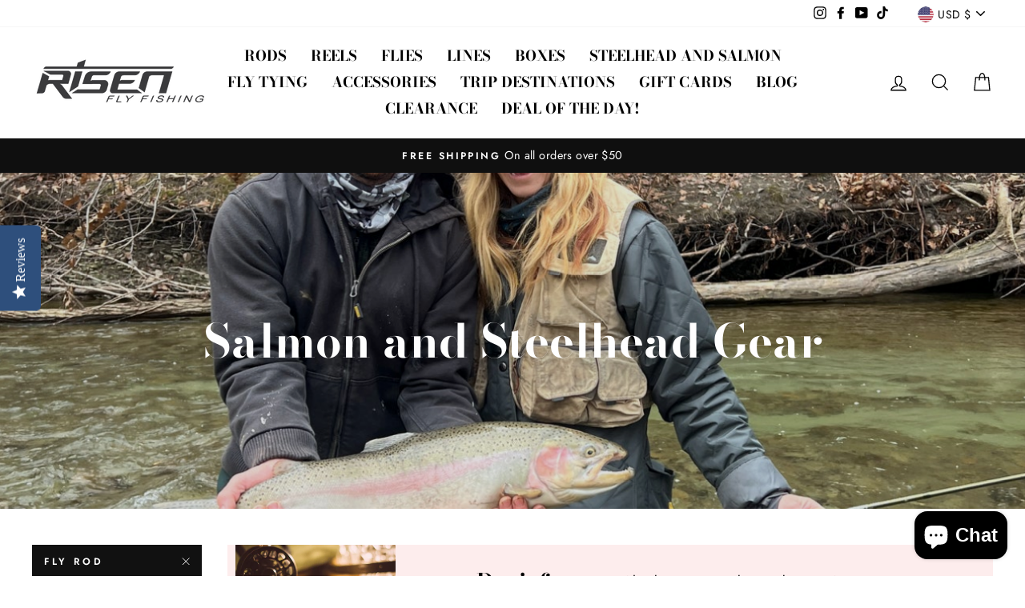

--- FILE ---
content_type: text/html; charset=utf-8
request_url: https://www.risenfly.com/collections/salmon-and-steelhead-gear/fly-rod
body_size: 34074
content:
<!doctype html>
<html class="no-js" lang="en" dir="ltr">
<head>
<script src="//d1liekpayvooaz.cloudfront.net/apps/customizery/customizery.js?shop=risen-fly.myshopify.com"></script>
<meta name="google-site-verification" content="alqSW5WA0qvJP3o_d2x1zoFJjxkvk8Stb515K_ZfIHk" />
  
  <!-- Google Tag Manager -->
<script>(function(w,d,s,l,i){w[l]=w[l]||[];w[l].push({'gtm.start':
new Date().getTime(),event:'gtm.js'});var f=d.getElementsByTagName(s)[0],
j=d.createElement(s),dl=l!='dataLayer'?'&l='+l:'';j.async=true;j.src=
'https://www.googletagmanager.com/gtm.js?id='+i+dl;f.parentNode.insertBefore(j,f);
})(window,document,'script','dataLayer','GTM-M6PFQ5R');</script>
<!-- End Google Tag Manager -->
  <meta charset="utf-8">
  <meta http-equiv="X-UA-Compatible" content="IE=edge,chrome=1">
  <meta name="viewport" content="width=device-width,initial-scale=1">
  <meta name="theme-color" content="#111111">
  <link rel="canonical" href="https://www.risenfly.com/collections/salmon-and-steelhead-gear/fly-rod">
  <link rel="canonical" href="https://www.risenfly.com/collections/salmon-and-steelhead-gear/fly-rod">
  <link rel="preconnect" href="https://cdn.shopify.com">
  <link rel="preconnect" href="https://fonts.shopifycdn.com">
  <link rel="dns-prefetch" href="https://productreviews.shopifycdn.com">
  <link rel="dns-prefetch" href="https://ajax.googleapis.com">
  <link rel="dns-prefetch" href="https://maps.googleapis.com">
  <link rel="dns-prefetch" href="https://maps.gstatic.com"><link rel="shortcut icon" href="//www.risenfly.com/cdn/shop/files/Risen_Favicon_2.0_32x32.png?v=1625607244" type="image/png" /><title>Salmon and Steelhead Gear
 &ndash; Tagged &quot;Fly Rod&quot;&ndash; Risen Fly
</title>
<meta name="description" content="Get everything you need here to target salmon and steelhead this season. "><meta property="og:site_name" content="Risen Fly">
  <meta property="og:url" content="https://www.risenfly.com/collections/salmon-and-steelhead-gear/fly-rod">
  <meta property="og:title" content="Salmon and Steelhead Gear">
  <meta property="og:type" content="website">
  <meta property="og:description" content="Get everything you need here to target salmon and steelhead this season. "><meta property="og:image" content="http://www.risenfly.com/cdn/shop/collections/image_a9654727-4672-4dcd-885a-83206731723f_1200x630.jpg?v=1663174914">
  <meta property="og:image:secure_url" content="https://www.risenfly.com/cdn/shop/collections/image_a9654727-4672-4dcd-885a-83206731723f_1200x630.jpg?v=1663174914">
  <meta name="twitter:site" content="@">
  <meta name="twitter:card" content="summary_large_image">
  <meta name="twitter:title" content="Salmon and Steelhead Gear">
  <meta name="twitter:description" content="Get everything you need here to target salmon and steelhead this season. ">
<style data-shopify>@font-face {
  font-family: "Bodoni Moda";
  font-weight: 700;
  font-style: normal;
  font-display: swap;
  src: url("//www.risenfly.com/cdn/fonts/bodoni_moda/bodonimoda_n7.837502b3cbe406d2c6f311e87870fa9980b0b36a.woff2") format("woff2"),
       url("//www.risenfly.com/cdn/fonts/bodoni_moda/bodonimoda_n7.c198e1cda930f96f6ae1aa8ef8facc95a64cfd1f.woff") format("woff");
}

  @font-face {
  font-family: Jost;
  font-weight: 400;
  font-style: normal;
  font-display: swap;
  src: url("//www.risenfly.com/cdn/fonts/jost/jost_n4.d47a1b6347ce4a4c9f437608011273009d91f2b7.woff2") format("woff2"),
       url("//www.risenfly.com/cdn/fonts/jost/jost_n4.791c46290e672b3f85c3d1c651ef2efa3819eadd.woff") format("woff");
}


  @font-face {
  font-family: Jost;
  font-weight: 600;
  font-style: normal;
  font-display: swap;
  src: url("//www.risenfly.com/cdn/fonts/jost/jost_n6.ec1178db7a7515114a2d84e3dd680832b7af8b99.woff2") format("woff2"),
       url("//www.risenfly.com/cdn/fonts/jost/jost_n6.b1178bb6bdd3979fef38e103a3816f6980aeaff9.woff") format("woff");
}

  @font-face {
  font-family: Jost;
  font-weight: 400;
  font-style: italic;
  font-display: swap;
  src: url("//www.risenfly.com/cdn/fonts/jost/jost_i4.b690098389649750ada222b9763d55796c5283a5.woff2") format("woff2"),
       url("//www.risenfly.com/cdn/fonts/jost/jost_i4.fd766415a47e50b9e391ae7ec04e2ae25e7e28b0.woff") format("woff");
}

  @font-face {
  font-family: Jost;
  font-weight: 600;
  font-style: italic;
  font-display: swap;
  src: url("//www.risenfly.com/cdn/fonts/jost/jost_i6.9af7e5f39e3a108c08f24047a4276332d9d7b85e.woff2") format("woff2"),
       url("//www.risenfly.com/cdn/fonts/jost/jost_i6.2bf310262638f998ed206777ce0b9a3b98b6fe92.woff") format("woff");
}

</style><link href="//www.risenfly.com/cdn/shop/t/10/assets/theme.css?v=53406166368806326201730750941" rel="stylesheet" type="text/css" media="all" />
<style data-shopify>:root {
    --typeHeaderPrimary: "Bodoni Moda";
    --typeHeaderFallback: serif;
    --typeHeaderSize: 40px;
    --typeHeaderWeight: 700;
    --typeHeaderLineHeight: 1;
    --typeHeaderSpacing: 0.0em;

    --typeBasePrimary:Jost;
    --typeBaseFallback:sans-serif;
    --typeBaseSize: 17px;
    --typeBaseWeight: 400;
    --typeBaseSpacing: 0.025em;
    --typeBaseLineHeight: 1.6;

    --typeCollectionTitle: 26px;

    --iconWeight: 3px;
    --iconLinecaps: miter;

    
      --buttonRadius: 0px;
    

    --colorGridOverlayOpacity: 0.1;
  }</style><script>
    document.documentElement.className = document.documentElement.className.replace('no-js', 'js');

    window.theme = window.theme || {};
    theme.routes = {
      cart: "/cart",
      cartAdd: "/cart/add.js",
      cartChange: "/cart/change"
    };
    theme.strings = {
      soldOut: "Sold Out",
      unavailable: "Unavailable",
      stockLabel: "Only [count] items in stock!",
      willNotShipUntil: "Will not ship until [date]",
      willBeInStockAfter: "Will be in stock after [date]",
      waitingForStock: "Inventory on the way",
      savePrice: "Save [saved_amount]",
      cartEmpty: "Your cart is currently empty.",
      cartTermsConfirmation: "You must agree with the terms and conditions of sales to check out"
    };
    theme.settings = {
      dynamicVariantsEnable: false,
      dynamicVariantType: "dropdown",
      cartType: "drawer",
      moneyFormat: "${{amount}}",
      saveType: "dollar",
      recentlyViewedEnabled: false,
      predictiveSearch: true,
      predictiveSearchType: "product,article,page,collection",
      inventoryThreshold: 10,
      quickView: false,
      themeName: 'Impulse',
      themeVersion: "3.5.0"
    };
  </script><script>window.performance && window.performance.mark && window.performance.mark('shopify.content_for_header.start');</script><meta name="google-site-verification" content="UDizeSFcTuz4eV3AwhVlinyCdUVkXMxykOMaVKBT-BA">
<meta id="shopify-digital-wallet" name="shopify-digital-wallet" content="/1847588/digital_wallets/dialog">
<meta name="shopify-checkout-api-token" content="9460ac5ffcf0aa332cc3bc59492dc3f1">
<meta id="in-context-paypal-metadata" data-shop-id="1847588" data-venmo-supported="false" data-environment="production" data-locale="en_US" data-paypal-v4="true" data-currency="USD">
<link rel="alternate" type="application/atom+xml" title="Feed" href="/collections/salmon-and-steelhead-gear/fly-rod.atom" />
<link rel="alternate" type="application/json+oembed" href="https://www.risenfly.com/collections/salmon-and-steelhead-gear/fly-rod.oembed">
<script async="async" src="/checkouts/internal/preloads.js?locale=en-US"></script>
<link rel="preconnect" href="https://shop.app" crossorigin="anonymous">
<script async="async" src="https://shop.app/checkouts/internal/preloads.js?locale=en-US&shop_id=1847588" crossorigin="anonymous"></script>
<script id="apple-pay-shop-capabilities" type="application/json">{"shopId":1847588,"countryCode":"US","currencyCode":"USD","merchantCapabilities":["supports3DS"],"merchantId":"gid:\/\/shopify\/Shop\/1847588","merchantName":"Risen Fly","requiredBillingContactFields":["postalAddress","email"],"requiredShippingContactFields":["postalAddress","email"],"shippingType":"shipping","supportedNetworks":["visa","masterCard","amex","discover","elo","jcb"],"total":{"type":"pending","label":"Risen Fly","amount":"1.00"},"shopifyPaymentsEnabled":true,"supportsSubscriptions":true}</script>
<script id="shopify-features" type="application/json">{"accessToken":"9460ac5ffcf0aa332cc3bc59492dc3f1","betas":["rich-media-storefront-analytics"],"domain":"www.risenfly.com","predictiveSearch":true,"shopId":1847588,"locale":"en"}</script>
<script>var Shopify = Shopify || {};
Shopify.shop = "risen-fly.myshopify.com";
Shopify.locale = "en";
Shopify.currency = {"active":"USD","rate":"1.0"};
Shopify.country = "US";
Shopify.theme = {"name":"Impulse","id":114782503065,"schema_name":"Impulse","schema_version":"3.5.0","theme_store_id":857,"role":"main"};
Shopify.theme.handle = "null";
Shopify.theme.style = {"id":null,"handle":null};
Shopify.cdnHost = "www.risenfly.com/cdn";
Shopify.routes = Shopify.routes || {};
Shopify.routes.root = "/";</script>
<script type="module">!function(o){(o.Shopify=o.Shopify||{}).modules=!0}(window);</script>
<script>!function(o){function n(){var o=[];function n(){o.push(Array.prototype.slice.apply(arguments))}return n.q=o,n}var t=o.Shopify=o.Shopify||{};t.loadFeatures=n(),t.autoloadFeatures=n()}(window);</script>
<script>
  window.ShopifyPay = window.ShopifyPay || {};
  window.ShopifyPay.apiHost = "shop.app\/pay";
  window.ShopifyPay.redirectState = null;
</script>
<script id="shop-js-analytics" type="application/json">{"pageType":"collection"}</script>
<script defer="defer" async type="module" src="//www.risenfly.com/cdn/shopifycloud/shop-js/modules/v2/client.init-shop-cart-sync_C5BV16lS.en.esm.js"></script>
<script defer="defer" async type="module" src="//www.risenfly.com/cdn/shopifycloud/shop-js/modules/v2/chunk.common_CygWptCX.esm.js"></script>
<script type="module">
  await import("//www.risenfly.com/cdn/shopifycloud/shop-js/modules/v2/client.init-shop-cart-sync_C5BV16lS.en.esm.js");
await import("//www.risenfly.com/cdn/shopifycloud/shop-js/modules/v2/chunk.common_CygWptCX.esm.js");

  window.Shopify.SignInWithShop?.initShopCartSync?.({"fedCMEnabled":true,"windoidEnabled":true});

</script>
<script>
  window.Shopify = window.Shopify || {};
  if (!window.Shopify.featureAssets) window.Shopify.featureAssets = {};
  window.Shopify.featureAssets['shop-js'] = {"shop-cart-sync":["modules/v2/client.shop-cart-sync_ZFArdW7E.en.esm.js","modules/v2/chunk.common_CygWptCX.esm.js"],"init-fed-cm":["modules/v2/client.init-fed-cm_CmiC4vf6.en.esm.js","modules/v2/chunk.common_CygWptCX.esm.js"],"shop-button":["modules/v2/client.shop-button_tlx5R9nI.en.esm.js","modules/v2/chunk.common_CygWptCX.esm.js"],"shop-cash-offers":["modules/v2/client.shop-cash-offers_DOA2yAJr.en.esm.js","modules/v2/chunk.common_CygWptCX.esm.js","modules/v2/chunk.modal_D71HUcav.esm.js"],"init-windoid":["modules/v2/client.init-windoid_sURxWdc1.en.esm.js","modules/v2/chunk.common_CygWptCX.esm.js"],"shop-toast-manager":["modules/v2/client.shop-toast-manager_ClPi3nE9.en.esm.js","modules/v2/chunk.common_CygWptCX.esm.js"],"init-shop-email-lookup-coordinator":["modules/v2/client.init-shop-email-lookup-coordinator_B8hsDcYM.en.esm.js","modules/v2/chunk.common_CygWptCX.esm.js"],"init-shop-cart-sync":["modules/v2/client.init-shop-cart-sync_C5BV16lS.en.esm.js","modules/v2/chunk.common_CygWptCX.esm.js"],"avatar":["modules/v2/client.avatar_BTnouDA3.en.esm.js"],"pay-button":["modules/v2/client.pay-button_FdsNuTd3.en.esm.js","modules/v2/chunk.common_CygWptCX.esm.js"],"init-customer-accounts":["modules/v2/client.init-customer-accounts_DxDtT_ad.en.esm.js","modules/v2/client.shop-login-button_C5VAVYt1.en.esm.js","modules/v2/chunk.common_CygWptCX.esm.js","modules/v2/chunk.modal_D71HUcav.esm.js"],"init-shop-for-new-customer-accounts":["modules/v2/client.init-shop-for-new-customer-accounts_ChsxoAhi.en.esm.js","modules/v2/client.shop-login-button_C5VAVYt1.en.esm.js","modules/v2/chunk.common_CygWptCX.esm.js","modules/v2/chunk.modal_D71HUcav.esm.js"],"shop-login-button":["modules/v2/client.shop-login-button_C5VAVYt1.en.esm.js","modules/v2/chunk.common_CygWptCX.esm.js","modules/v2/chunk.modal_D71HUcav.esm.js"],"init-customer-accounts-sign-up":["modules/v2/client.init-customer-accounts-sign-up_CPSyQ0Tj.en.esm.js","modules/v2/client.shop-login-button_C5VAVYt1.en.esm.js","modules/v2/chunk.common_CygWptCX.esm.js","modules/v2/chunk.modal_D71HUcav.esm.js"],"shop-follow-button":["modules/v2/client.shop-follow-button_Cva4Ekp9.en.esm.js","modules/v2/chunk.common_CygWptCX.esm.js","modules/v2/chunk.modal_D71HUcav.esm.js"],"checkout-modal":["modules/v2/client.checkout-modal_BPM8l0SH.en.esm.js","modules/v2/chunk.common_CygWptCX.esm.js","modules/v2/chunk.modal_D71HUcav.esm.js"],"lead-capture":["modules/v2/client.lead-capture_Bi8yE_yS.en.esm.js","modules/v2/chunk.common_CygWptCX.esm.js","modules/v2/chunk.modal_D71HUcav.esm.js"],"shop-login":["modules/v2/client.shop-login_D6lNrXab.en.esm.js","modules/v2/chunk.common_CygWptCX.esm.js","modules/v2/chunk.modal_D71HUcav.esm.js"],"payment-terms":["modules/v2/client.payment-terms_CZxnsJam.en.esm.js","modules/v2/chunk.common_CygWptCX.esm.js","modules/v2/chunk.modal_D71HUcav.esm.js"]};
</script>
<script>(function() {
  var isLoaded = false;
  function asyncLoad() {
    if (isLoaded) return;
    isLoaded = true;
    var urls = ["https:\/\/social-referral.appspot.com\/b\/shopify\/load\/confirmation.js?enabled=false\u0026app_uuid=341070e3bc0645d2\u0026shop=risen-fly.myshopify.com","https:\/\/cdn-loyalty.yotpo.com\/loader\/T8efrgAfR3RRodQsDsvS0g.js?shop=risen-fly.myshopify.com","\/\/shopify.privy.com\/widget.js?shop=risen-fly.myshopify.com","\/\/staticw2.yotpo.com\/5czvvhFjPDaDMFfJDafOmBaqDxJzFRITZZB9inoH\/widget.js?shop=risen-fly.myshopify.com","https:\/\/app.marsello.com\/Portal\/Custom\/ScriptToInstall\/5c9b8f9d811f9e17e0827abf?aProvId=5c9b8f8e811f9e17e0827836\u0026shop=risen-fly.myshopify.com","\/\/d1liekpayvooaz.cloudfront.net\/apps\/customizery\/customizery.js?shop=risen-fly.myshopify.com"];
    for (var i = 0; i < urls.length; i++) {
      var s = document.createElement('script');
      s.type = 'text/javascript';
      s.async = true;
      s.src = urls[i];
      var x = document.getElementsByTagName('script')[0];
      x.parentNode.insertBefore(s, x);
    }
  };
  if(window.attachEvent) {
    window.attachEvent('onload', asyncLoad);
  } else {
    window.addEventListener('load', asyncLoad, false);
  }
})();</script>
<script id="__st">var __st={"a":1847588,"offset":-18000,"reqid":"f173229d-176f-41d0-b596-4191998c17bd-1768732881","pageurl":"www.risenfly.com\/collections\/salmon-and-steelhead-gear\/fly-rod","u":"c99dcbbafed4","p":"collection","rtyp":"collection","rid":407975624941};</script>
<script>window.ShopifyPaypalV4VisibilityTracking = true;</script>
<script id="captcha-bootstrap">!function(){'use strict';const t='contact',e='account',n='new_comment',o=[[t,t],['blogs',n],['comments',n],[t,'customer']],c=[[e,'customer_login'],[e,'guest_login'],[e,'recover_customer_password'],[e,'create_customer']],r=t=>t.map((([t,e])=>`form[action*='/${t}']:not([data-nocaptcha='true']) input[name='form_type'][value='${e}']`)).join(','),a=t=>()=>t?[...document.querySelectorAll(t)].map((t=>t.form)):[];function s(){const t=[...o],e=r(t);return a(e)}const i='password',u='form_key',d=['recaptcha-v3-token','g-recaptcha-response','h-captcha-response',i],f=()=>{try{return window.sessionStorage}catch{return}},m='__shopify_v',_=t=>t.elements[u];function p(t,e,n=!1){try{const o=window.sessionStorage,c=JSON.parse(o.getItem(e)),{data:r}=function(t){const{data:e,action:n}=t;return t[m]||n?{data:e,action:n}:{data:t,action:n}}(c);for(const[e,n]of Object.entries(r))t.elements[e]&&(t.elements[e].value=n);n&&o.removeItem(e)}catch(o){console.error('form repopulation failed',{error:o})}}const l='form_type',E='cptcha';function T(t){t.dataset[E]=!0}const w=window,h=w.document,L='Shopify',v='ce_forms',y='captcha';let A=!1;((t,e)=>{const n=(g='f06e6c50-85a8-45c8-87d0-21a2b65856fe',I='https://cdn.shopify.com/shopifycloud/storefront-forms-hcaptcha/ce_storefront_forms_captcha_hcaptcha.v1.5.2.iife.js',D={infoText:'Protected by hCaptcha',privacyText:'Privacy',termsText:'Terms'},(t,e,n)=>{const o=w[L][v],c=o.bindForm;if(c)return c(t,g,e,D).then(n);var r;o.q.push([[t,g,e,D],n]),r=I,A||(h.body.append(Object.assign(h.createElement('script'),{id:'captcha-provider',async:!0,src:r})),A=!0)});var g,I,D;w[L]=w[L]||{},w[L][v]=w[L][v]||{},w[L][v].q=[],w[L][y]=w[L][y]||{},w[L][y].protect=function(t,e){n(t,void 0,e),T(t)},Object.freeze(w[L][y]),function(t,e,n,w,h,L){const[v,y,A,g]=function(t,e,n){const i=e?o:[],u=t?c:[],d=[...i,...u],f=r(d),m=r(i),_=r(d.filter((([t,e])=>n.includes(e))));return[a(f),a(m),a(_),s()]}(w,h,L),I=t=>{const e=t.target;return e instanceof HTMLFormElement?e:e&&e.form},D=t=>v().includes(t);t.addEventListener('submit',(t=>{const e=I(t);if(!e)return;const n=D(e)&&!e.dataset.hcaptchaBound&&!e.dataset.recaptchaBound,o=_(e),c=g().includes(e)&&(!o||!o.value);(n||c)&&t.preventDefault(),c&&!n&&(function(t){try{if(!f())return;!function(t){const e=f();if(!e)return;const n=_(t);if(!n)return;const o=n.value;o&&e.removeItem(o)}(t);const e=Array.from(Array(32),(()=>Math.random().toString(36)[2])).join('');!function(t,e){_(t)||t.append(Object.assign(document.createElement('input'),{type:'hidden',name:u})),t.elements[u].value=e}(t,e),function(t,e){const n=f();if(!n)return;const o=[...t.querySelectorAll(`input[type='${i}']`)].map((({name:t})=>t)),c=[...d,...o],r={};for(const[a,s]of new FormData(t).entries())c.includes(a)||(r[a]=s);n.setItem(e,JSON.stringify({[m]:1,action:t.action,data:r}))}(t,e)}catch(e){console.error('failed to persist form',e)}}(e),e.submit())}));const S=(t,e)=>{t&&!t.dataset[E]&&(n(t,e.some((e=>e===t))),T(t))};for(const o of['focusin','change'])t.addEventListener(o,(t=>{const e=I(t);D(e)&&S(e,y())}));const B=e.get('form_key'),M=e.get(l),P=B&&M;t.addEventListener('DOMContentLoaded',(()=>{const t=y();if(P)for(const e of t)e.elements[l].value===M&&p(e,B);[...new Set([...A(),...v().filter((t=>'true'===t.dataset.shopifyCaptcha))])].forEach((e=>S(e,t)))}))}(h,new URLSearchParams(w.location.search),n,t,e,['guest_login'])})(!0,!0)}();</script>
<script integrity="sha256-4kQ18oKyAcykRKYeNunJcIwy7WH5gtpwJnB7kiuLZ1E=" data-source-attribution="shopify.loadfeatures" defer="defer" src="//www.risenfly.com/cdn/shopifycloud/storefront/assets/storefront/load_feature-a0a9edcb.js" crossorigin="anonymous"></script>
<script crossorigin="anonymous" defer="defer" src="//www.risenfly.com/cdn/shopifycloud/storefront/assets/shopify_pay/storefront-65b4c6d7.js?v=20250812"></script>
<script data-source-attribution="shopify.dynamic_checkout.dynamic.init">var Shopify=Shopify||{};Shopify.PaymentButton=Shopify.PaymentButton||{isStorefrontPortableWallets:!0,init:function(){window.Shopify.PaymentButton.init=function(){};var t=document.createElement("script");t.src="https://www.risenfly.com/cdn/shopifycloud/portable-wallets/latest/portable-wallets.en.js",t.type="module",document.head.appendChild(t)}};
</script>
<script data-source-attribution="shopify.dynamic_checkout.buyer_consent">
  function portableWalletsHideBuyerConsent(e){var t=document.getElementById("shopify-buyer-consent"),n=document.getElementById("shopify-subscription-policy-button");t&&n&&(t.classList.add("hidden"),t.setAttribute("aria-hidden","true"),n.removeEventListener("click",e))}function portableWalletsShowBuyerConsent(e){var t=document.getElementById("shopify-buyer-consent"),n=document.getElementById("shopify-subscription-policy-button");t&&n&&(t.classList.remove("hidden"),t.removeAttribute("aria-hidden"),n.addEventListener("click",e))}window.Shopify?.PaymentButton&&(window.Shopify.PaymentButton.hideBuyerConsent=portableWalletsHideBuyerConsent,window.Shopify.PaymentButton.showBuyerConsent=portableWalletsShowBuyerConsent);
</script>
<script data-source-attribution="shopify.dynamic_checkout.cart.bootstrap">document.addEventListener("DOMContentLoaded",(function(){function t(){return document.querySelector("shopify-accelerated-checkout-cart, shopify-accelerated-checkout")}if(t())Shopify.PaymentButton.init();else{new MutationObserver((function(e,n){t()&&(Shopify.PaymentButton.init(),n.disconnect())})).observe(document.body,{childList:!0,subtree:!0})}}));
</script>
<link id="shopify-accelerated-checkout-styles" rel="stylesheet" media="screen" href="https://www.risenfly.com/cdn/shopifycloud/portable-wallets/latest/accelerated-checkout-backwards-compat.css" crossorigin="anonymous">
<style id="shopify-accelerated-checkout-cart">
        #shopify-buyer-consent {
  margin-top: 1em;
  display: inline-block;
  width: 100%;
}

#shopify-buyer-consent.hidden {
  display: none;
}

#shopify-subscription-policy-button {
  background: none;
  border: none;
  padding: 0;
  text-decoration: underline;
  font-size: inherit;
  cursor: pointer;
}

#shopify-subscription-policy-button::before {
  box-shadow: none;
}

      </style>

<script>window.performance && window.performance.mark && window.performance.mark('shopify.content_for_header.end');</script><script src="//www.risenfly.com/cdn/shop/t/10/assets/vendor-scripts-v7.js" defer="defer"></script><link rel="preload" as="style" href="//www.risenfly.com/cdn/shop/t/10/assets/currency-flags.css?v=75482696549506390791603817755" onload="this.onload=null;this.rel='stylesheet'">
    <noscript><link rel="stylesheet" href="//www.risenfly.com/cdn/shop/t/10/assets/currency-flags.css?v=75482696549506390791603817755"></noscript><script src="//www.risenfly.com/cdn/shop/t/10/assets/theme.js?v=122447033822197019721603817758" defer="defer"></script><meta name="facebook-domain-verification" content="t6y6zx28gfn6mthorl6te15m7gg2lx" />
  <script async src="https://cdn-widgetsrepository.yotpo.com/v1/loader/5czvvhFjPDaDMFfJDafOmBaqDxJzFRITZZB9inoH" type="text/javascript"></script>

<!-- BEGIN app block: shopify://apps/shipprotect/blocks/app-embed/b2ee1e4b-21c1-402e-a3b7-7dac9d3cff2a -->

<script>
  console.log("REMIX PROTECT !")
  window.monster_protection_blocks = true 
  window.monster_protection_currency = 'USD';
  window.monster_protection_money_format = '${{amount}}';
</script>

  <script async src="https://cdn.shopify.com/extensions/019a2b60-b503-72c8-9f6c-6fdfc47db5d6/monster-shipprotect-v2-47/assets/protect_renderer.js"></script>




<!-- END app block --><script src="https://cdn.shopify.com/extensions/019bc5ab-1cac-7c74-9f5b-5b4537ff6af9/rapi-349/assets/rappi-front.js" type="text/javascript" defer="defer"></script>
<link href="https://cdn.shopify.com/extensions/019bc5ab-1cac-7c74-9f5b-5b4537ff6af9/rapi-349/assets/rappi-front.css" rel="stylesheet" type="text/css" media="all">
<script src="https://cdn.shopify.com/extensions/7bc9bb47-adfa-4267-963e-cadee5096caf/inbox-1252/assets/inbox-chat-loader.js" type="text/javascript" defer="defer"></script>
<link href="https://monorail-edge.shopifysvc.com" rel="dns-prefetch">
<script>(function(){if ("sendBeacon" in navigator && "performance" in window) {try {var session_token_from_headers = performance.getEntriesByType('navigation')[0].serverTiming.find(x => x.name == '_s').description;} catch {var session_token_from_headers = undefined;}var session_cookie_matches = document.cookie.match(/_shopify_s=([^;]*)/);var session_token_from_cookie = session_cookie_matches && session_cookie_matches.length === 2 ? session_cookie_matches[1] : "";var session_token = session_token_from_headers || session_token_from_cookie || "";function handle_abandonment_event(e) {var entries = performance.getEntries().filter(function(entry) {return /monorail-edge.shopifysvc.com/.test(entry.name);});if (!window.abandonment_tracked && entries.length === 0) {window.abandonment_tracked = true;var currentMs = Date.now();var navigation_start = performance.timing.navigationStart;var payload = {shop_id: 1847588,url: window.location.href,navigation_start,duration: currentMs - navigation_start,session_token,page_type: "collection"};window.navigator.sendBeacon("https://monorail-edge.shopifysvc.com/v1/produce", JSON.stringify({schema_id: "online_store_buyer_site_abandonment/1.1",payload: payload,metadata: {event_created_at_ms: currentMs,event_sent_at_ms: currentMs}}));}}window.addEventListener('pagehide', handle_abandonment_event);}}());</script>
<script id="web-pixels-manager-setup">(function e(e,d,r,n,o){if(void 0===o&&(o={}),!Boolean(null===(a=null===(i=window.Shopify)||void 0===i?void 0:i.analytics)||void 0===a?void 0:a.replayQueue)){var i,a;window.Shopify=window.Shopify||{};var t=window.Shopify;t.analytics=t.analytics||{};var s=t.analytics;s.replayQueue=[],s.publish=function(e,d,r){return s.replayQueue.push([e,d,r]),!0};try{self.performance.mark("wpm:start")}catch(e){}var l=function(){var e={modern:/Edge?\/(1{2}[4-9]|1[2-9]\d|[2-9]\d{2}|\d{4,})\.\d+(\.\d+|)|Firefox\/(1{2}[4-9]|1[2-9]\d|[2-9]\d{2}|\d{4,})\.\d+(\.\d+|)|Chrom(ium|e)\/(9{2}|\d{3,})\.\d+(\.\d+|)|(Maci|X1{2}).+ Version\/(15\.\d+|(1[6-9]|[2-9]\d|\d{3,})\.\d+)([,.]\d+|)( \(\w+\)|)( Mobile\/\w+|) Safari\/|Chrome.+OPR\/(9{2}|\d{3,})\.\d+\.\d+|(CPU[ +]OS|iPhone[ +]OS|CPU[ +]iPhone|CPU IPhone OS|CPU iPad OS)[ +]+(15[._]\d+|(1[6-9]|[2-9]\d|\d{3,})[._]\d+)([._]\d+|)|Android:?[ /-](13[3-9]|1[4-9]\d|[2-9]\d{2}|\d{4,})(\.\d+|)(\.\d+|)|Android.+Firefox\/(13[5-9]|1[4-9]\d|[2-9]\d{2}|\d{4,})\.\d+(\.\d+|)|Android.+Chrom(ium|e)\/(13[3-9]|1[4-9]\d|[2-9]\d{2}|\d{4,})\.\d+(\.\d+|)|SamsungBrowser\/([2-9]\d|\d{3,})\.\d+/,legacy:/Edge?\/(1[6-9]|[2-9]\d|\d{3,})\.\d+(\.\d+|)|Firefox\/(5[4-9]|[6-9]\d|\d{3,})\.\d+(\.\d+|)|Chrom(ium|e)\/(5[1-9]|[6-9]\d|\d{3,})\.\d+(\.\d+|)([\d.]+$|.*Safari\/(?![\d.]+ Edge\/[\d.]+$))|(Maci|X1{2}).+ Version\/(10\.\d+|(1[1-9]|[2-9]\d|\d{3,})\.\d+)([,.]\d+|)( \(\w+\)|)( Mobile\/\w+|) Safari\/|Chrome.+OPR\/(3[89]|[4-9]\d|\d{3,})\.\d+\.\d+|(CPU[ +]OS|iPhone[ +]OS|CPU[ +]iPhone|CPU IPhone OS|CPU iPad OS)[ +]+(10[._]\d+|(1[1-9]|[2-9]\d|\d{3,})[._]\d+)([._]\d+|)|Android:?[ /-](13[3-9]|1[4-9]\d|[2-9]\d{2}|\d{4,})(\.\d+|)(\.\d+|)|Mobile Safari.+OPR\/([89]\d|\d{3,})\.\d+\.\d+|Android.+Firefox\/(13[5-9]|1[4-9]\d|[2-9]\d{2}|\d{4,})\.\d+(\.\d+|)|Android.+Chrom(ium|e)\/(13[3-9]|1[4-9]\d|[2-9]\d{2}|\d{4,})\.\d+(\.\d+|)|Android.+(UC? ?Browser|UCWEB|U3)[ /]?(15\.([5-9]|\d{2,})|(1[6-9]|[2-9]\d|\d{3,})\.\d+)\.\d+|SamsungBrowser\/(5\.\d+|([6-9]|\d{2,})\.\d+)|Android.+MQ{2}Browser\/(14(\.(9|\d{2,})|)|(1[5-9]|[2-9]\d|\d{3,})(\.\d+|))(\.\d+|)|K[Aa][Ii]OS\/(3\.\d+|([4-9]|\d{2,})\.\d+)(\.\d+|)/},d=e.modern,r=e.legacy,n=navigator.userAgent;return n.match(d)?"modern":n.match(r)?"legacy":"unknown"}(),u="modern"===l?"modern":"legacy",c=(null!=n?n:{modern:"",legacy:""})[u],f=function(e){return[e.baseUrl,"/wpm","/b",e.hashVersion,"modern"===e.buildTarget?"m":"l",".js"].join("")}({baseUrl:d,hashVersion:r,buildTarget:u}),m=function(e){var d=e.version,r=e.bundleTarget,n=e.surface,o=e.pageUrl,i=e.monorailEndpoint;return{emit:function(e){var a=e.status,t=e.errorMsg,s=(new Date).getTime(),l=JSON.stringify({metadata:{event_sent_at_ms:s},events:[{schema_id:"web_pixels_manager_load/3.1",payload:{version:d,bundle_target:r,page_url:o,status:a,surface:n,error_msg:t},metadata:{event_created_at_ms:s}}]});if(!i)return console&&console.warn&&console.warn("[Web Pixels Manager] No Monorail endpoint provided, skipping logging."),!1;try{return self.navigator.sendBeacon.bind(self.navigator)(i,l)}catch(e){}var u=new XMLHttpRequest;try{return u.open("POST",i,!0),u.setRequestHeader("Content-Type","text/plain"),u.send(l),!0}catch(e){return console&&console.warn&&console.warn("[Web Pixels Manager] Got an unhandled error while logging to Monorail."),!1}}}}({version:r,bundleTarget:l,surface:e.surface,pageUrl:self.location.href,monorailEndpoint:e.monorailEndpoint});try{o.browserTarget=l,function(e){var d=e.src,r=e.async,n=void 0===r||r,o=e.onload,i=e.onerror,a=e.sri,t=e.scriptDataAttributes,s=void 0===t?{}:t,l=document.createElement("script"),u=document.querySelector("head"),c=document.querySelector("body");if(l.async=n,l.src=d,a&&(l.integrity=a,l.crossOrigin="anonymous"),s)for(var f in s)if(Object.prototype.hasOwnProperty.call(s,f))try{l.dataset[f]=s[f]}catch(e){}if(o&&l.addEventListener("load",o),i&&l.addEventListener("error",i),u)u.appendChild(l);else{if(!c)throw new Error("Did not find a head or body element to append the script");c.appendChild(l)}}({src:f,async:!0,onload:function(){if(!function(){var e,d;return Boolean(null===(d=null===(e=window.Shopify)||void 0===e?void 0:e.analytics)||void 0===d?void 0:d.initialized)}()){var d=window.webPixelsManager.init(e)||void 0;if(d){var r=window.Shopify.analytics;r.replayQueue.forEach((function(e){var r=e[0],n=e[1],o=e[2];d.publishCustomEvent(r,n,o)})),r.replayQueue=[],r.publish=d.publishCustomEvent,r.visitor=d.visitor,r.initialized=!0}}},onerror:function(){return m.emit({status:"failed",errorMsg:"".concat(f," has failed to load")})},sri:function(e){var d=/^sha384-[A-Za-z0-9+/=]+$/;return"string"==typeof e&&d.test(e)}(c)?c:"",scriptDataAttributes:o}),m.emit({status:"loading"})}catch(e){m.emit({status:"failed",errorMsg:(null==e?void 0:e.message)||"Unknown error"})}}})({shopId: 1847588,storefrontBaseUrl: "https://www.risenfly.com",extensionsBaseUrl: "https://extensions.shopifycdn.com/cdn/shopifycloud/web-pixels-manager",monorailEndpoint: "https://monorail-edge.shopifysvc.com/unstable/produce_batch",surface: "storefront-renderer",enabledBetaFlags: ["2dca8a86"],webPixelsConfigList: [{"id":"1322156269","configuration":"{\"yotpoStoreId\":\"5czvvhFjPDaDMFfJDafOmBaqDxJzFRITZZB9inoH\"}","eventPayloadVersion":"v1","runtimeContext":"STRICT","scriptVersion":"8bb37a256888599d9a3d57f0551d3859","type":"APP","apiClientId":70132,"privacyPurposes":["ANALYTICS","MARKETING","SALE_OF_DATA"],"dataSharingAdjustments":{"protectedCustomerApprovalScopes":["read_customer_address","read_customer_email","read_customer_name","read_customer_personal_data","read_customer_phone"]}},{"id":"1209925869","configuration":"{\"pixelCode\":\"D29MK7JC77U4I5MENK1G\"}","eventPayloadVersion":"v1","runtimeContext":"STRICT","scriptVersion":"22e92c2ad45662f435e4801458fb78cc","type":"APP","apiClientId":4383523,"privacyPurposes":["ANALYTICS","MARKETING","SALE_OF_DATA"],"dataSharingAdjustments":{"protectedCustomerApprovalScopes":["read_customer_address","read_customer_email","read_customer_name","read_customer_personal_data","read_customer_phone"]}},{"id":"463798509","configuration":"{\"config\":\"{\\\"google_tag_ids\\\":[\\\"AW-998253601\\\",\\\"GT-MR2BBZTF\\\"],\\\"target_country\\\":\\\"US\\\",\\\"gtag_events\\\":[{\\\"type\\\":\\\"begin_checkout\\\",\\\"action_label\\\":[\\\"G-RYTKHDWHFV\\\",\\\"AW-998253601\\\/sGojCP2kgJcbEKHIgNwD\\\"]},{\\\"type\\\":\\\"search\\\",\\\"action_label\\\":[\\\"G-RYTKHDWHFV\\\",\\\"AW-998253601\\\/BOXVCImlgJcbEKHIgNwD\\\"]},{\\\"type\\\":\\\"view_item\\\",\\\"action_label\\\":[\\\"G-RYTKHDWHFV\\\",\\\"AW-998253601\\\/Gx73CIalgJcbEKHIgNwD\\\",\\\"MC-22L70R1EKN\\\"]},{\\\"type\\\":\\\"purchase\\\",\\\"action_label\\\":[\\\"G-RYTKHDWHFV\\\",\\\"AW-998253601\\\/HihACPqkgJcbEKHIgNwD\\\",\\\"MC-22L70R1EKN\\\"]},{\\\"type\\\":\\\"page_view\\\",\\\"action_label\\\":[\\\"G-RYTKHDWHFV\\\",\\\"AW-998253601\\\/ZPrLCIOlgJcbEKHIgNwD\\\",\\\"MC-22L70R1EKN\\\"]},{\\\"type\\\":\\\"add_payment_info\\\",\\\"action_label\\\":[\\\"G-RYTKHDWHFV\\\",\\\"AW-998253601\\\/Msz5CIylgJcbEKHIgNwD\\\"]},{\\\"type\\\":\\\"add_to_cart\\\",\\\"action_label\\\":[\\\"G-RYTKHDWHFV\\\",\\\"AW-998253601\\\/ulJiCIClgJcbEKHIgNwD\\\"]}],\\\"enable_monitoring_mode\\\":false}\"}","eventPayloadVersion":"v1","runtimeContext":"OPEN","scriptVersion":"b2a88bafab3e21179ed38636efcd8a93","type":"APP","apiClientId":1780363,"privacyPurposes":[],"dataSharingAdjustments":{"protectedCustomerApprovalScopes":["read_customer_address","read_customer_email","read_customer_name","read_customer_personal_data","read_customer_phone"]}},{"id":"209125613","configuration":"{\"pixel_id\":\"165611303792098\",\"pixel_type\":\"facebook_pixel\",\"metaapp_system_user_token\":\"-\"}","eventPayloadVersion":"v1","runtimeContext":"OPEN","scriptVersion":"ca16bc87fe92b6042fbaa3acc2fbdaa6","type":"APP","apiClientId":2329312,"privacyPurposes":["ANALYTICS","MARKETING","SALE_OF_DATA"],"dataSharingAdjustments":{"protectedCustomerApprovalScopes":["read_customer_address","read_customer_email","read_customer_name","read_customer_personal_data","read_customer_phone"]}},{"id":"75563245","configuration":"{\"tagID\":\"2613251555949\"}","eventPayloadVersion":"v1","runtimeContext":"STRICT","scriptVersion":"18031546ee651571ed29edbe71a3550b","type":"APP","apiClientId":3009811,"privacyPurposes":["ANALYTICS","MARKETING","SALE_OF_DATA"],"dataSharingAdjustments":{"protectedCustomerApprovalScopes":["read_customer_address","read_customer_email","read_customer_name","read_customer_personal_data","read_customer_phone"]}},{"id":"shopify-app-pixel","configuration":"{}","eventPayloadVersion":"v1","runtimeContext":"STRICT","scriptVersion":"0450","apiClientId":"shopify-pixel","type":"APP","privacyPurposes":["ANALYTICS","MARKETING"]},{"id":"shopify-custom-pixel","eventPayloadVersion":"v1","runtimeContext":"LAX","scriptVersion":"0450","apiClientId":"shopify-pixel","type":"CUSTOM","privacyPurposes":["ANALYTICS","MARKETING"]}],isMerchantRequest: false,initData: {"shop":{"name":"Risen Fly","paymentSettings":{"currencyCode":"USD"},"myshopifyDomain":"risen-fly.myshopify.com","countryCode":"US","storefrontUrl":"https:\/\/www.risenfly.com"},"customer":null,"cart":null,"checkout":null,"productVariants":[],"purchasingCompany":null},},"https://www.risenfly.com/cdn","fcfee988w5aeb613cpc8e4bc33m6693e112",{"modern":"","legacy":""},{"shopId":"1847588","storefrontBaseUrl":"https:\/\/www.risenfly.com","extensionBaseUrl":"https:\/\/extensions.shopifycdn.com\/cdn\/shopifycloud\/web-pixels-manager","surface":"storefront-renderer","enabledBetaFlags":"[\"2dca8a86\"]","isMerchantRequest":"false","hashVersion":"fcfee988w5aeb613cpc8e4bc33m6693e112","publish":"custom","events":"[[\"page_viewed\",{}],[\"collection_viewed\",{\"collection\":{\"id\":\"407975624941\",\"title\":\"Salmon and Steelhead Gear\",\"productVariants\":[{\"price\":{\"amount\":529.98,\"currencyCode\":\"USD\"},\"product\":{\"title\":\"Goliath rod and reel combo\",\"vendor\":\"Risen Fly\",\"id\":\"6701588643993\",\"untranslatedTitle\":\"Goliath rod and reel combo\",\"url\":\"\/products\/goliath-rod-combo\",\"type\":\"\"},\"id\":\"39833792315545\",\"image\":{\"src\":\"\/\/www.risenfly.com\/cdn\/shop\/products\/image_e4fa0b79-d522-43c8-afe5-6a8c7af0b458.jpg?v=1634151954\"},\"sku\":\"\",\"title\":\"Goliath 9 foot 8 weight \/ LW 7\/8 weight in black and orange\",\"untranslatedTitle\":\"Goliath 9 foot 8 weight \/ LW 7\/8 weight in black and orange\"},{\"price\":{\"amount\":399.99,\"currencyCode\":\"USD\"},\"product\":{\"title\":\"Goliath Rod\",\"vendor\":\"Risen Fly\",\"id\":\"5829069766809\",\"untranslatedTitle\":\"Goliath Rod\",\"url\":\"\/products\/goliath-rod\",\"type\":\"Rods\"},\"id\":\"36750556299417\",\"image\":{\"src\":\"\/\/www.risenfly.com\/cdn\/shop\/files\/image_6562b4c4-cb46-4d5b-a060-46f25dd4df39-754975.jpg?v=1723654356\"},\"sku\":\"\",\"title\":\"9 foot 8 weight 4 piece\",\"untranslatedTitle\":\"9 foot 8 weight 4 piece\"},{\"price\":{\"amount\":399.98,\"currencyCode\":\"USD\"},\"product\":{\"title\":\"M FOUR NINETEEN Rod and Reel Combo\",\"vendor\":\"Risen Fly\",\"id\":\"9224185643245\",\"untranslatedTitle\":\"M FOUR NINETEEN Rod and Reel Combo\",\"url\":\"\/products\/m-four-nineteen-rod-and-reel-combo\",\"type\":\"\"},\"id\":\"49136919380205\",\"image\":{\"src\":\"\/\/www.risenfly.com\/cdn\/shop\/files\/2235E069-FDEC-42E0-8B9A-9FD8CE4024E5.jpg?v=1765826109\"},\"sku\":null,\"title\":\"7 foot 6 inch 3 weight 4 piece \/ Armor II 3\/4 Matte Slate Gray\",\"untranslatedTitle\":\"7 foot 6 inch 3 weight 4 piece \/ Armor II 3\/4 Matte Slate Gray\"},{\"price\":{\"amount\":329.99,\"currencyCode\":\"USD\"},\"product\":{\"title\":\"23PS Rods\",\"vendor\":\"Risen Fly\",\"id\":\"8871242322\",\"untranslatedTitle\":\"23PS Rods\",\"url\":\"\/products\/23ps-rods\",\"type\":\"Rods\"},\"id\":\"31399041682\",\"image\":{\"src\":\"\/\/www.risenfly.com\/cdn\/shop\/files\/thumbnail_3-633634.jpg?v=1751226136\"},\"sku\":\"\",\"title\":\"7 foot 3 weight 3 piece\",\"untranslatedTitle\":\"7 foot 3 weight 3 piece\"},{\"price\":{\"amount\":239.98,\"currencyCode\":\"USD\"},\"product\":{\"title\":\"Genesis Rod and Reel Combo\",\"vendor\":\"Risen Fly\",\"id\":\"528349233175\",\"untranslatedTitle\":\"Genesis Rod and Reel Combo\",\"url\":\"\/products\/genesis-rod-and-reel-combo\",\"type\":\"\"},\"id\":\"7039911788567\",\"image\":{\"src\":\"\/\/www.risenfly.com\/cdn\/shop\/products\/image_0a80e843-99fa-4ffe-9ed1-c3e080a93660.jpg?v=1625577004\"},\"sku\":\"\",\"title\":\"7 foot 6 inch 3 weight 4 piece \/ Armor II 3\/4 Matte Slate Gray\",\"untranslatedTitle\":\"7 foot 6 inch 3 weight 4 piece \/ Armor II 3\/4 Matte Slate Gray\"}]}}]]"});</script><script>
  window.ShopifyAnalytics = window.ShopifyAnalytics || {};
  window.ShopifyAnalytics.meta = window.ShopifyAnalytics.meta || {};
  window.ShopifyAnalytics.meta.currency = 'USD';
  var meta = {"products":[{"id":6701588643993,"gid":"gid:\/\/shopify\/Product\/6701588643993","vendor":"Risen Fly","type":"","handle":"goliath-rod-combo","variants":[{"id":39833792315545,"price":52998,"name":"Goliath rod and reel combo - Goliath 9 foot 8 weight \/ LW 7\/8 weight in black and orange","public_title":"Goliath 9 foot 8 weight \/ LW 7\/8 weight in black and orange","sku":""},{"id":39833805914265,"price":52998,"name":"Goliath rod and reel combo - Goliath 9 foot 8 weight \/ LW 7\/8 weight in black and green","public_title":"Goliath 9 foot 8 weight \/ LW 7\/8 weight in black and green","sku":""},{"id":39833768394905,"price":55498,"name":"Goliath rod and reel combo - Goliath 9 foot 8 weight \/ Gideon 7\/8 weight in gunmetal","public_title":"Goliath 9 foot 8 weight \/ Gideon 7\/8 weight in gunmetal","sku":""},{"id":39833776980121,"price":55498,"name":"Goliath rod and reel combo - Goliath 9 foot 8 weight \/ Gideon 7\/8 weight in Emerald Green","public_title":"Goliath 9 foot 8 weight \/ Gideon 7\/8 weight in Emerald Green","sku":""},{"id":39833768296601,"price":57998,"name":"Goliath rod and reel combo - Goliath 9 foot 8 weight \/ “THE WHALE” 7\/9 black and orange","public_title":"Goliath 9 foot 8 weight \/ “THE WHALE” 7\/9 black and orange","sku":""},{"id":40631995334809,"price":57998,"name":"Goliath rod and reel combo - Goliath 9 foot 8 weight \/ \"THE WHALE\" 7\/9 Blue\/Gray, Chartreuse, and Purple","public_title":"Goliath 9 foot 8 weight \/ \"THE WHALE\" 7\/9 Blue\/Gray, Chartreuse, and Purple","sku":""},{"id":40631988584601,"price":57998,"name":"Goliath rod and reel combo - Goliath 9 foot 9 weight \/ “THE WHALE” 7\/9 black and orange","public_title":"Goliath 9 foot 9 weight \/ “THE WHALE” 7\/9 black and orange","sku":""},{"id":40631995367577,"price":57998,"name":"Goliath rod and reel combo - Goliath 9 foot 9 weight \/ \"THE WHALE\" 7\/9 Blue\/Gray, Chartreuse, and Purple","public_title":"Goliath 9 foot 9 weight \/ \"THE WHALE\" 7\/9 Blue\/Gray, Chartreuse, and Purple","sku":""},{"id":44109275005165,"price":58998,"name":"Goliath rod and reel combo - Goliath 9 foot 9 weight \/ “THE WHALE” 9\/11 black and orange","public_title":"Goliath 9 foot 9 weight \/ “THE WHALE” 9\/11 black and orange","sku":""},{"id":44109275922669,"price":58998,"name":"Goliath rod and reel combo - Goliath 9 foot 9 weight \/ \"THE WHALE\" 9\/11 Blue\/Gray, Chartreuse and Purple","public_title":"Goliath 9 foot 9 weight \/ \"THE WHALE\" 9\/11 Blue\/Gray, Chartreuse and Purple","sku":""},{"id":39833768329369,"price":58998,"name":"Goliath rod and reel combo - Goliath 9 foot 10 weight \/ “THE WHALE” 9\/11 black and orange","public_title":"Goliath 9 foot 10 weight \/ “THE WHALE” 9\/11 black and orange","sku":""},{"id":40632004804761,"price":58998,"name":"Goliath rod and reel combo - Goliath 9 foot 10 weight \/ \"THE WHALE\" 9\/11 Blue\/Gray, Chartreuse and Purple","public_title":"Goliath 9 foot 10 weight \/ \"THE WHALE\" 9\/11 Blue\/Gray, Chartreuse and Purple","sku":""},{"id":39833768362137,"price":59998,"name":"Goliath rod and reel combo - Goliath 9 foot 12 weight \/ “THE WHALE” 12\/14 black and orange","public_title":"Goliath 9 foot 12 weight \/ “THE WHALE” 12\/14 black and orange","sku":""}],"remote":false},{"id":5829069766809,"gid":"gid:\/\/shopify\/Product\/5829069766809","vendor":"Risen Fly","type":"Rods","handle":"goliath-rod","variants":[{"id":36750556299417,"price":39999,"name":"Goliath Rod - 9 foot 8 weight 4 piece","public_title":"9 foot 8 weight 4 piece","sku":""},{"id":40291875324057,"price":39999,"name":"Goliath Rod - 9 foot 9 weight 4 piece","public_title":"9 foot 9 weight 4 piece","sku":""},{"id":36750556364953,"price":39999,"name":"Goliath Rod - 9 foot 10 weight 4 piece","public_title":"9 foot 10 weight 4 piece","sku":null},{"id":36750556430489,"price":39999,"name":"Goliath Rod - 9 foot 12 weight 4 piece","public_title":"9 foot 12 weight 4 piece","sku":null}],"remote":false},{"id":9224185643245,"gid":"gid:\/\/shopify\/Product\/9224185643245","vendor":"Risen Fly","type":"","handle":"m-four-nineteen-rod-and-reel-combo","variants":[{"id":49136919380205,"price":39998,"name":"M FOUR NINETEEN Rod and Reel Combo - 7 foot 6 inch 3 weight 4 piece \/ Armor II 3\/4 Matte Slate Gray","public_title":"7 foot 6 inch 3 weight 4 piece \/ Armor II 3\/4 Matte Slate Gray","sku":null},{"id":49136919412973,"price":39998,"name":"M FOUR NINETEEN Rod and Reel Combo - 7 foot 6 inch 3 weight 4 piece \/ Armor II 3\/4 Matte Fire Orange","public_title":"7 foot 6 inch 3 weight 4 piece \/ Armor II 3\/4 Matte Fire Orange","sku":null},{"id":49136919445741,"price":39998,"name":"M FOUR NINETEEN Rod and Reel Combo - 7 foot 6 inch 3 weight 4 piece \/ Armor II 3\/4 Matte Forest Green","public_title":"7 foot 6 inch 3 weight 4 piece \/ Armor II 3\/4 Matte Forest Green","sku":null},{"id":49136919478509,"price":44998,"name":"M FOUR NINETEEN Rod and Reel Combo - 7 foot 6 inch 3 weight 4 piece \/ LW 3\/4 reel in black and burnt orange","public_title":"7 foot 6 inch 3 weight 4 piece \/ LW 3\/4 reel in black and burnt orange","sku":null},{"id":49136919511277,"price":44998,"name":"M FOUR NINETEEN Rod and Reel Combo - 7 foot 6 inch 3 weight 4 piece \/ LW 3\/4 reel in black and emerald green","public_title":"7 foot 6 inch 3 weight 4 piece \/ LW 3\/4 reel in black and emerald green","sku":null},{"id":49136919544045,"price":47498,"name":"M FOUR NINETEEN Rod and Reel Combo - 7 foot 6 inch 3 weight 4 piece \/ Gideon 3\/4 Emerald Green","public_title":"7 foot 6 inch 3 weight 4 piece \/ Gideon 3\/4 Emerald Green","sku":null},{"id":49136919576813,"price":47498,"name":"M FOUR NINETEEN Rod and Reel Combo - 7 foot 6 inch 3 weight 4 piece \/ Gideon 3\/4 Gunmetal","public_title":"7 foot 6 inch 3 weight 4 piece \/ Gideon 3\/4 Gunmetal","sku":null},{"id":49136961552621,"price":39998,"name":"M FOUR NINETEEN Rod and Reel Combo - 8 foot 3 weight 4 piece \/ Armor II 3\/4 Matte Slate Gray","public_title":"8 foot 3 weight 4 piece \/ Armor II 3\/4 Matte Slate Gray","sku":null},{"id":49136961585389,"price":39998,"name":"M FOUR NINETEEN Rod and Reel Combo - 8 foot 3 weight 4 piece \/ Armor II 3\/4 Matte Fire Orange","public_title":"8 foot 3 weight 4 piece \/ Armor II 3\/4 Matte Fire Orange","sku":null},{"id":49136961618157,"price":39998,"name":"M FOUR NINETEEN Rod and Reel Combo - 8 foot 3 weight 4 piece \/ Armor II 3\/4 Matte Forest Green","public_title":"8 foot 3 weight 4 piece \/ Armor II 3\/4 Matte Forest Green","sku":null},{"id":49136961650925,"price":44998,"name":"M FOUR NINETEEN Rod and Reel Combo - 8 foot 3 weight 4 piece \/ LW 3\/4 reel in black and burnt orange","public_title":"8 foot 3 weight 4 piece \/ LW 3\/4 reel in black and burnt orange","sku":null},{"id":49136961683693,"price":44998,"name":"M FOUR NINETEEN Rod and Reel Combo - 8 foot 3 weight 4 piece \/ LW 3\/4 reel in black and emerald green","public_title":"8 foot 3 weight 4 piece \/ LW 3\/4 reel in black and emerald green","sku":null},{"id":49136961716461,"price":47498,"name":"M FOUR NINETEEN Rod and Reel Combo - 8 foot 3 weight 4 piece \/ Gideon 3\/4 Emerald Green","public_title":"8 foot 3 weight 4 piece \/ Gideon 3\/4 Emerald Green","sku":null},{"id":49136961749229,"price":47498,"name":"M FOUR NINETEEN Rod and Reel Combo - 8 foot 3 weight 4 piece \/ Gideon 3\/4 Gunmetal","public_title":"8 foot 3 weight 4 piece \/ Gideon 3\/4 Gunmetal","sku":null},{"id":49136962240749,"price":39998,"name":"M FOUR NINETEEN Rod and Reel Combo - 8 foot 6 inch 4 weight \/ Armor II 3\/4 Matte Slate Gray","public_title":"8 foot 6 inch 4 weight \/ Armor II 3\/4 Matte Slate Gray","sku":null},{"id":49136962273517,"price":39998,"name":"M FOUR NINETEEN Rod and Reel Combo - 8 foot 6 inch 4 weight \/ Armor II 3\/4 Matte Fire Orange","public_title":"8 foot 6 inch 4 weight \/ Armor II 3\/4 Matte Fire Orange","sku":null},{"id":49136962306285,"price":39998,"name":"M FOUR NINETEEN Rod and Reel Combo - 8 foot 6 inch 4 weight \/ Armor II 3\/4 Matte Forest Green","public_title":"8 foot 6 inch 4 weight \/ Armor II 3\/4 Matte Forest Green","sku":null},{"id":49136962339053,"price":44998,"name":"M FOUR NINETEEN Rod and Reel Combo - 8 foot 6 inch 4 weight \/ LW 3\/4 reel in black and burnt orange","public_title":"8 foot 6 inch 4 weight \/ LW 3\/4 reel in black and burnt orange","sku":null},{"id":49136962371821,"price":44998,"name":"M FOUR NINETEEN Rod and Reel Combo - 8 foot 6 inch 4 weight \/ LW 3\/4 reel in black and emerald green","public_title":"8 foot 6 inch 4 weight \/ LW 3\/4 reel in black and emerald green","sku":null},{"id":49136962404589,"price":47498,"name":"M FOUR NINETEEN Rod and Reel Combo - 8 foot 6 inch 4 weight \/ Gideon 3\/4 Emerald Green","public_title":"8 foot 6 inch 4 weight \/ Gideon 3\/4 Emerald Green","sku":null},{"id":49136962437357,"price":47498,"name":"M FOUR NINETEEN Rod and Reel Combo - 8 foot 6 inch 4 weight \/ Gideon 3\/4 Gunmetal","public_title":"8 foot 6 inch 4 weight \/ Gideon 3\/4 Gunmetal","sku":null},{"id":49136919609581,"price":39998,"name":"M FOUR NINETEEN Rod and Reel Combo - 9 foot 4 weight 4 piece \/ Armor II 3\/4 Matte Slate Gray","public_title":"9 foot 4 weight 4 piece \/ Armor II 3\/4 Matte Slate Gray","sku":null},{"id":49136919642349,"price":39998,"name":"M FOUR NINETEEN Rod and Reel Combo - 9 foot 4 weight 4 piece \/ Armor II 3\/4 Matte Fire Orange","public_title":"9 foot 4 weight 4 piece \/ Armor II 3\/4 Matte Fire Orange","sku":null},{"id":49136919675117,"price":39998,"name":"M FOUR NINETEEN Rod and Reel Combo - 9 foot 4 weight 4 piece \/ Armor II 3\/4 Matte Forest Green","public_title":"9 foot 4 weight 4 piece \/ Armor II 3\/4 Matte Forest Green","sku":null},{"id":49136919707885,"price":44998,"name":"M FOUR NINETEEN Rod and Reel Combo - 9 foot 4 weight 4 piece \/ LW 3\/4 reel in black and burnt orange","public_title":"9 foot 4 weight 4 piece \/ LW 3\/4 reel in black and burnt orange","sku":null},{"id":49136919740653,"price":44998,"name":"M FOUR NINETEEN Rod and Reel Combo - 9 foot 4 weight 4 piece \/ LW 3\/4 reel in black and emerald green","public_title":"9 foot 4 weight 4 piece \/ LW 3\/4 reel in black and emerald green","sku":null},{"id":49136919773421,"price":47498,"name":"M FOUR NINETEEN Rod and Reel Combo - 9 foot 4 weight 4 piece \/ Gideon 3\/4 Emerald Green","public_title":"9 foot 4 weight 4 piece \/ Gideon 3\/4 Emerald Green","sku":null},{"id":49136919806189,"price":47498,"name":"M FOUR NINETEEN Rod and Reel Combo - 9 foot 4 weight 4 piece \/ Gideon 3\/4 Gunmetal","public_title":"9 foot 4 weight 4 piece \/ Gideon 3\/4 Gunmetal","sku":null},{"id":49136919838957,"price":39998,"name":"M FOUR NINETEEN Rod and Reel Combo - 9 foot 5 weight 4 piece \/ Armor II 5\/6 Matte Slate Gray","public_title":"9 foot 5 weight 4 piece \/ Armor II 5\/6 Matte Slate Gray","sku":null},{"id":49136919871725,"price":39998,"name":"M FOUR NINETEEN Rod and Reel Combo - 9 foot 5 weight 4 piece \/ Armor II 5\/6 Matte Fire Orange","public_title":"9 foot 5 weight 4 piece \/ Armor II 5\/6 Matte Fire Orange","sku":null},{"id":49136919904493,"price":39998,"name":"M FOUR NINETEEN Rod and Reel Combo - 9 foot 5 weight 4 piece \/ Armor II 5\/6 Matte Forest Green","public_title":"9 foot 5 weight 4 piece \/ Armor II 5\/6 Matte Forest Green","sku":null},{"id":49136919937261,"price":44998,"name":"M FOUR NINETEEN Rod and Reel Combo - 9 foot 5 weight 4 piece \/ LW 5\/6 reel in black and burnt orange","public_title":"9 foot 5 weight 4 piece \/ LW 5\/6 reel in black and burnt orange","sku":null},{"id":49136919970029,"price":44998,"name":"M FOUR NINETEEN Rod and Reel Combo - 9 foot 5 weight 4 piece \/ LW 5\/6 reel in black and emerald green","public_title":"9 foot 5 weight 4 piece \/ LW 5\/6 reel in black and emerald green","sku":null},{"id":49136920002797,"price":47498,"name":"M FOUR NINETEEN Rod and Reel Combo - 9 foot 5 weight 4 piece \/ Gideon 5\/6 Gunmetal","public_title":"9 foot 5 weight 4 piece \/ Gideon 5\/6 Gunmetal","sku":null},{"id":49136920035565,"price":47498,"name":"M FOUR NINETEEN Rod and Reel Combo - 9 foot 5 weight 4 piece \/ Gideon 5\/6 Emerald Green","public_title":"9 foot 5 weight 4 piece \/ Gideon 5\/6 Emerald Green","sku":null},{"id":49136963158253,"price":39998,"name":"M FOUR NINETEEN Rod and Reel Combo - 10 foot 5 weight 4 piece \/ Armor II 5\/6 Matte Slate Gray","public_title":"10 foot 5 weight 4 piece \/ Armor II 5\/6 Matte Slate Gray","sku":null},{"id":49136963191021,"price":39998,"name":"M FOUR NINETEEN Rod and Reel Combo - 10 foot 5 weight 4 piece \/ Armor II 5\/6 Matte Fire Orange","public_title":"10 foot 5 weight 4 piece \/ Armor II 5\/6 Matte Fire Orange","sku":null},{"id":49136963223789,"price":39998,"name":"M FOUR NINETEEN Rod and Reel Combo - 10 foot 5 weight 4 piece \/ Armor II 5\/6 Matte Forest Green","public_title":"10 foot 5 weight 4 piece \/ Armor II 5\/6 Matte Forest Green","sku":null},{"id":49136963256557,"price":44998,"name":"M FOUR NINETEEN Rod and Reel Combo - 10 foot 5 weight 4 piece \/ LW 5\/6 reel in black and burnt orange","public_title":"10 foot 5 weight 4 piece \/ LW 5\/6 reel in black and burnt orange","sku":null},{"id":49136963289325,"price":44998,"name":"M FOUR NINETEEN Rod and Reel Combo - 10 foot 5 weight 4 piece \/ LW 5\/6 reel in black and emerald green","public_title":"10 foot 5 weight 4 piece \/ LW 5\/6 reel in black and emerald green","sku":null},{"id":49136963322093,"price":47498,"name":"M FOUR NINETEEN Rod and Reel Combo - 10 foot 5 weight 4 piece \/ Gideon 5\/6 Gunmetal","public_title":"10 foot 5 weight 4 piece \/ Gideon 5\/6 Gunmetal","sku":null},{"id":49136963354861,"price":47498,"name":"M FOUR NINETEEN Rod and Reel Combo - 10 foot 5 weight 4 piece \/ Gideon 5\/6 Emerald Green","public_title":"10 foot 5 weight 4 piece \/ Gideon 5\/6 Emerald Green","sku":null},{"id":49136920068333,"price":40998,"name":"M FOUR NINETEEN Rod and Reel Combo - 9 foot 6 weight 4 piece \/ Armor II 5\/6 Matte Slate Gray","public_title":"9 foot 6 weight 4 piece \/ Armor II 5\/6 Matte Slate Gray","sku":null},{"id":49136920101101,"price":40998,"name":"M FOUR NINETEEN Rod and Reel Combo - 9 foot 6 weight 4 piece \/ Armor II 5\/6 Matte Fire Orange","public_title":"9 foot 6 weight 4 piece \/ Armor II 5\/6 Matte Fire Orange","sku":null},{"id":49136920133869,"price":40998,"name":"M FOUR NINETEEN Rod and Reel Combo - 9 foot 6 weight 4 piece \/ Armor II 5\/6 Matte Forest Green","public_title":"9 foot 6 weight 4 piece \/ Armor II 5\/6 Matte Forest Green","sku":null},{"id":49136920166637,"price":45998,"name":"M FOUR NINETEEN Rod and Reel Combo - 9 foot 6 weight 4 piece \/ LW 5\/6 reel in black and burnt orange","public_title":"9 foot 6 weight 4 piece \/ LW 5\/6 reel in black and burnt orange","sku":null},{"id":49136920199405,"price":45998,"name":"M FOUR NINETEEN Rod and Reel Combo - 9 foot 6 weight 4 piece \/ LW 5\/6 reel in black and emerald green","public_title":"9 foot 6 weight 4 piece \/ LW 5\/6 reel in black and emerald green","sku":null},{"id":49136920232173,"price":48498,"name":"M FOUR NINETEEN Rod and Reel Combo - 9 foot 6 weight 4 piece \/ Gideon 5\/6 Gunmetal","public_title":"9 foot 6 weight 4 piece \/ Gideon 5\/6 Gunmetal","sku":null},{"id":49136920264941,"price":48498,"name":"M FOUR NINETEEN Rod and Reel Combo - 9 foot 6 weight 4 piece \/ Gideon 5\/6 Emerald Green","public_title":"9 foot 6 weight 4 piece \/ Gideon 5\/6 Emerald Green","sku":null},{"id":49136963846381,"price":40998,"name":"M FOUR NINETEEN Rod and Reel Combo - 10 foot 6 weight 4 piece \/ Armor II 5\/6 Matte Slate Gray","public_title":"10 foot 6 weight 4 piece \/ Armor II 5\/6 Matte Slate Gray","sku":null},{"id":49136963879149,"price":40998,"name":"M FOUR NINETEEN Rod and Reel Combo - 10 foot 6 weight 4 piece \/ Armor II 5\/6 Matte Fire Orange","public_title":"10 foot 6 weight 4 piece \/ Armor II 5\/6 Matte Fire Orange","sku":null},{"id":49136963911917,"price":40998,"name":"M FOUR NINETEEN Rod and Reel Combo - 10 foot 6 weight 4 piece \/ Armor II 5\/6 Matte Forest Green","public_title":"10 foot 6 weight 4 piece \/ Armor II 5\/6 Matte Forest Green","sku":null},{"id":49136963944685,"price":45998,"name":"M FOUR NINETEEN Rod and Reel Combo - 10 foot 6 weight 4 piece \/ LW 5\/6 reel in black and burnt orange","public_title":"10 foot 6 weight 4 piece \/ LW 5\/6 reel in black and burnt orange","sku":null},{"id":49136963977453,"price":45998,"name":"M FOUR NINETEEN Rod and Reel Combo - 10 foot 6 weight 4 piece \/ LW 5\/6 reel in black and emerald green","public_title":"10 foot 6 weight 4 piece \/ LW 5\/6 reel in black and emerald green","sku":null},{"id":49136964010221,"price":48498,"name":"M FOUR NINETEEN Rod and Reel Combo - 10 foot 6 weight 4 piece \/ Gideon 5\/6 Gunmetal","public_title":"10 foot 6 weight 4 piece \/ Gideon 5\/6 Gunmetal","sku":null},{"id":49136964042989,"price":48498,"name":"M FOUR NINETEEN Rod and Reel Combo - 10 foot 6 weight 4 piece \/ Gideon 5\/6 Emerald Green","public_title":"10 foot 6 weight 4 piece \/ Gideon 5\/6 Emerald Green","sku":null}],"remote":false},{"id":8871242322,"gid":"gid:\/\/shopify\/Product\/8871242322","vendor":"Risen Fly","type":"Rods","handle":"23ps-rods","variants":[{"id":31399041682,"price":32999,"name":"23PS Rods - 7 foot 3 weight 3 piece","public_title":"7 foot 3 weight 3 piece","sku":""},{"id":35149886816409,"price":32999,"name":"23PS Rods - 9 foot 4 weight 4 piece","public_title":"9 foot 4 weight 4 piece","sku":"23PS9054"},{"id":30460655762,"price":32999,"name":"23PS Rods - 9 foot 5 weight 4 piece","public_title":"9 foot 5 weight 4 piece","sku":""},{"id":35149889601689,"price":32999,"name":"23PS Rods - 9 foot 6 weight 4 piece","public_title":"9 foot 6 weight 4 piece","sku":""},{"id":30260799701015,"price":33999,"name":"23PS Rods - 10 foot 7 weight 4 piece with fighting butt","public_title":"10 foot 7 weight 4 piece with fighting butt","sku":""},{"id":37492871364761,"price":33999,"name":"23PS Rods - 9 foot 8 weight 4 piece with fighting butt","public_title":"9 foot 8 weight 4 piece with fighting butt","sku":""}],"remote":false},{"id":528349233175,"gid":"gid:\/\/shopify\/Product\/528349233175","vendor":"Risen Fly","type":"","handle":"genesis-rod-and-reel-combo","variants":[{"id":7039911788567,"price":23998,"name":"Genesis Rod and Reel Combo - 7 foot 6 inch 3 weight 4 piece \/ Armor II 3\/4 Matte Slate Gray","public_title":"7 foot 6 inch 3 weight 4 piece \/ Armor II 3\/4 Matte Slate Gray","sku":""},{"id":36899466805401,"price":23998,"name":"Genesis Rod and Reel Combo - 7 foot 6 inch 3 weight 4 piece \/ Armor II 3\/4 Matte Fire Orange","public_title":"7 foot 6 inch 3 weight 4 piece \/ Armor II 3\/4 Matte Fire Orange","sku":""},{"id":36899469492377,"price":23998,"name":"Genesis Rod and Reel Combo - 7 foot 6 inch 3 weight 4 piece \/ Armor II 3\/4 Matte Forest Green","public_title":"7 foot 6 inch 3 weight 4 piece \/ Armor II 3\/4 Matte Forest Green","sku":""},{"id":35755800854681,"price":28998,"name":"Genesis Rod and Reel Combo - 7 foot 6 inch 3 weight 4 piece \/ LW 3\/4 reel in black and burnt orange","public_title":"7 foot 6 inch 3 weight 4 piece \/ LW 3\/4 reel in black and burnt orange","sku":""},{"id":35755815043225,"price":28998,"name":"Genesis Rod and Reel Combo - 7 foot 6 inch 3 weight 4 piece \/ LW 3\/4 reel in black and emerald green","public_title":"7 foot 6 inch 3 weight 4 piece \/ LW 3\/4 reel in black and emerald green","sku":""},{"id":29381871566871,"price":31498,"name":"Genesis Rod and Reel Combo - 7 foot 6 inch 3 weight 4 piece \/ Gideon 3\/4 Emerald Green","public_title":"7 foot 6 inch 3 weight 4 piece \/ Gideon 3\/4 Emerald Green","sku":""},{"id":29381856296983,"price":31498,"name":"Genesis Rod and Reel Combo - 7 foot 6 inch 3 weight 4 piece \/ Gideon 3\/4 Gunmetal","public_title":"7 foot 6 inch 3 weight 4 piece \/ Gideon 3\/4 Gunmetal","sku":""},{"id":40905548890265,"price":23998,"name":"Genesis Rod and Reel Combo - 9 foot 4 weight 4 piece \/ Armor II 3\/4 Matte Slate Gray","public_title":"9 foot 4 weight 4 piece \/ Armor II 3\/4 Matte Slate Gray","sku":""},{"id":40905548923033,"price":23998,"name":"Genesis Rod and Reel Combo - 9 foot 4 weight 4 piece \/ Armor II 3\/4 Matte Fire Orange","public_title":"9 foot 4 weight 4 piece \/ Armor II 3\/4 Matte Fire Orange","sku":""},{"id":40905548988569,"price":23998,"name":"Genesis Rod and Reel Combo - 9 foot 4 weight 4 piece \/ Armor II 3\/4 Matte Forest Green","public_title":"9 foot 4 weight 4 piece \/ Armor II 3\/4 Matte Forest Green","sku":""},{"id":40905549021337,"price":28998,"name":"Genesis Rod and Reel Combo - 9 foot 4 weight 4 piece \/ LW 3\/4 reel in black and burnt orange","public_title":"9 foot 4 weight 4 piece \/ LW 3\/4 reel in black and burnt orange","sku":""},{"id":40905549086873,"price":28998,"name":"Genesis Rod and Reel Combo - 9 foot 4 weight 4 piece \/ LW 3\/4 reel in black and emerald green","public_title":"9 foot 4 weight 4 piece \/ LW 3\/4 reel in black and emerald green","sku":""},{"id":40905549119641,"price":31498,"name":"Genesis Rod and Reel Combo - 9 foot 4 weight 4 piece \/ Gideon 3\/4 Emerald Green","public_title":"9 foot 4 weight 4 piece \/ Gideon 3\/4 Emerald Green","sku":""},{"id":40905549316249,"price":31498,"name":"Genesis Rod and Reel Combo - 9 foot 4 weight 4 piece \/ Gideon 3\/4 Gunmetal","public_title":"9 foot 4 weight 4 piece \/ Gideon 3\/4 Gunmetal","sku":""},{"id":4352350748695,"price":23998,"name":"Genesis Rod and Reel Combo - 9 foot 5 weight 4 piece \/ Armor II 5\/6 Matte Slate Gray","public_title":"9 foot 5 weight 4 piece \/ Armor II 5\/6 Matte Slate Gray","sku":""},{"id":36899472474265,"price":23998,"name":"Genesis Rod and Reel Combo - 9 foot 5 weight 4 piece \/ Armor II 5\/6 Matte Fire Orange","public_title":"9 foot 5 weight 4 piece \/ Armor II 5\/6 Matte Fire Orange","sku":""},{"id":36899476340889,"price":23998,"name":"Genesis Rod and Reel Combo - 9 foot 5 weight 4 piece \/ Armor II 5\/6 Matte Forest Green","public_title":"9 foot 5 weight 4 piece \/ Armor II 5\/6 Matte Forest Green","sku":""},{"id":29508615110679,"price":28998,"name":"Genesis Rod and Reel Combo - 9 foot 5 weight 4 piece \/ LW 5\/6 reel in black and burnt orange","public_title":"9 foot 5 weight 4 piece \/ LW 5\/6 reel in black and burnt orange","sku":""},{"id":29508621271063,"price":28998,"name":"Genesis Rod and Reel Combo - 9 foot 5 weight 4 piece \/ LW 5\/6 reel in black and emerald green","public_title":"9 foot 5 weight 4 piece \/ LW 5\/6 reel in black and emerald green","sku":""},{"id":29381871665175,"price":31498,"name":"Genesis Rod and Reel Combo - 9 foot 5 weight 4 piece \/ Gideon 5\/6 Gunmetal","public_title":"9 foot 5 weight 4 piece \/ Gideon 5\/6 Gunmetal","sku":""},{"id":29381874057239,"price":31498,"name":"Genesis Rod and Reel Combo - 9 foot 5 weight 4 piece \/ Gideon 5\/6 Emerald Green","public_title":"9 foot 5 weight 4 piece \/ Gideon 5\/6 Emerald Green","sku":""},{"id":40905551052953,"price":23998,"name":"Genesis Rod and Reel Combo - 9 foot 6 weight 4 piece \/ Armor II 5\/6 Matte Slate Gray","public_title":"9 foot 6 weight 4 piece \/ Armor II 5\/6 Matte Slate Gray","sku":""},{"id":40905551184025,"price":23998,"name":"Genesis Rod and Reel Combo - 9 foot 6 weight 4 piece \/ Armor II 5\/6 Matte Fire Orange","public_title":"9 foot 6 weight 4 piece \/ Armor II 5\/6 Matte Fire Orange","sku":""},{"id":40905551216793,"price":23998,"name":"Genesis Rod and Reel Combo - 9 foot 6 weight 4 piece \/ Armor II 5\/6 Matte Forest Green","public_title":"9 foot 6 weight 4 piece \/ Armor II 5\/6 Matte Forest Green","sku":""},{"id":40905551282329,"price":28998,"name":"Genesis Rod and Reel Combo - 9 foot 6 weight 4 piece \/ LW 5\/6 reel in black and burnt orange","public_title":"9 foot 6 weight 4 piece \/ LW 5\/6 reel in black and burnt orange","sku":""},{"id":40905551347865,"price":28998,"name":"Genesis Rod and Reel Combo - 9 foot 6 weight 4 piece \/ LW 5\/6 reel in black and emerald green","public_title":"9 foot 6 weight 4 piece \/ LW 5\/6 reel in black and emerald green","sku":""},{"id":40905551380633,"price":31498,"name":"Genesis Rod and Reel Combo - 9 foot 6 weight 4 piece \/ Gideon 5\/6 Gunmetal","public_title":"9 foot 6 weight 4 piece \/ Gideon 5\/6 Gunmetal","sku":""},{"id":40905551413401,"price":31498,"name":"Genesis Rod and Reel Combo - 9 foot 6 weight 4 piece \/ Gideon 5\/6 Emerald Green","public_title":"9 foot 6 weight 4 piece \/ Gideon 5\/6 Emerald Green","sku":""},{"id":40905553969305,"price":25998,"name":"Genesis Rod and Reel Combo - 9 foot 7 weight 4 piece \/ Armor II 7\/8 Matte Slate Gray","public_title":"9 foot 7 weight 4 piece \/ Armor II 7\/8 Matte Slate Gray","sku":""},{"id":40905554002073,"price":25998,"name":"Genesis Rod and Reel Combo - 9 foot 7 weight 4 piece \/ Armor II 7\/8 Matte Fire Orange","public_title":"9 foot 7 weight 4 piece \/ Armor II 7\/8 Matte Fire Orange","sku":""},{"id":40905554034841,"price":25998,"name":"Genesis Rod and Reel Combo - 9 foot 7 weight 4 piece \/ Armor II 7\/8 Matte Forest Green","public_title":"9 foot 7 weight 4 piece \/ Armor II 7\/8 Matte Forest Green","sku":""},{"id":40905554067609,"price":29998,"name":"Genesis Rod and Reel Combo - 9 foot 7 weight 4 piece \/ LW 7\/8 reel in black and emerald green","public_title":"9 foot 7 weight 4 piece \/ LW 7\/8 reel in black and emerald green","sku":""},{"id":40905554198681,"price":29998,"name":"Genesis Rod and Reel Combo - 9 foot 7 weight 4 piece \/ LW 7\/8 weight reel in black and burnt orange","public_title":"9 foot 7 weight 4 piece \/ LW 7\/8 weight reel in black and burnt orange","sku":""},{"id":40905554231449,"price":33498,"name":"Genesis Rod and Reel Combo - 9 foot 7 weight 4 piece \/ Gideon 7\/8 Gunmetal","public_title":"9 foot 7 weight 4 piece \/ Gideon 7\/8 Gunmetal","sku":""},{"id":40905554362521,"price":33498,"name":"Genesis Rod and Reel Combo - 9 foot 7 weight 4 piece \/ Gideon 7\/8 Emerald Green","public_title":"9 foot 7 weight 4 piece \/ Gideon 7\/8 Emerald Green","sku":""},{"id":12305178230807,"price":25998,"name":"Genesis Rod and Reel Combo - 9 foot 8 weight 4 piece \/ Armor II 7\/8 Matte Slate Gray","public_title":"9 foot 8 weight 4 piece \/ Armor II 7\/8 Matte Slate Gray","sku":""},{"id":36899479945369,"price":25998,"name":"Genesis Rod and Reel Combo - 9 foot 8 weight 4 piece \/ Armor II 7\/8 Matte Fire Orange","public_title":"9 foot 8 weight 4 piece \/ Armor II 7\/8 Matte Fire Orange","sku":""},{"id":36899485221017,"price":25998,"name":"Genesis Rod and Reel Combo - 9 foot 8 weight 4 piece \/ Armor II 7\/8 Matte Forest Green","public_title":"9 foot 8 weight 4 piece \/ Armor II 7\/8 Matte Forest Green","sku":""},{"id":29508624744471,"price":29998,"name":"Genesis Rod and Reel Combo - 9 foot 8 weight 4 piece \/ LW 7\/8 reel in black and emerald green","public_title":"9 foot 8 weight 4 piece \/ LW 7\/8 reel in black and emerald green","sku":""},{"id":29508623106071,"price":29998,"name":"Genesis Rod and Reel Combo - 9 foot 8 weight 4 piece \/ LW 7\/8 weight reel in black and burnt orange","public_title":"9 foot 8 weight 4 piece \/ LW 7\/8 weight reel in black and burnt orange","sku":""},{"id":29381874122775,"price":33498,"name":"Genesis Rod and Reel Combo - 9 foot 8 weight 4 piece \/ Gideon 7\/8 Gunmetal","public_title":"9 foot 8 weight 4 piece \/ Gideon 7\/8 Gunmetal","sku":""},{"id":29381879988247,"price":33498,"name":"Genesis Rod and Reel Combo - 9 foot 8 weight 4 piece \/ Gideon 7\/8 Emerald Green","public_title":"9 foot 8 weight 4 piece \/ Gideon 7\/8 Emerald Green","sku":""}],"remote":false}],"page":{"pageType":"collection","resourceType":"collection","resourceId":407975624941,"requestId":"f173229d-176f-41d0-b596-4191998c17bd-1768732881"}};
  for (var attr in meta) {
    window.ShopifyAnalytics.meta[attr] = meta[attr];
  }
</script>
<script class="analytics">
  (function () {
    var customDocumentWrite = function(content) {
      var jquery = null;

      if (window.jQuery) {
        jquery = window.jQuery;
      } else if (window.Checkout && window.Checkout.$) {
        jquery = window.Checkout.$;
      }

      if (jquery) {
        jquery('body').append(content);
      }
    };

    var hasLoggedConversion = function(token) {
      if (token) {
        return document.cookie.indexOf('loggedConversion=' + token) !== -1;
      }
      return false;
    }

    var setCookieIfConversion = function(token) {
      if (token) {
        var twoMonthsFromNow = new Date(Date.now());
        twoMonthsFromNow.setMonth(twoMonthsFromNow.getMonth() + 2);

        document.cookie = 'loggedConversion=' + token + '; expires=' + twoMonthsFromNow;
      }
    }

    var trekkie = window.ShopifyAnalytics.lib = window.trekkie = window.trekkie || [];
    if (trekkie.integrations) {
      return;
    }
    trekkie.methods = [
      'identify',
      'page',
      'ready',
      'track',
      'trackForm',
      'trackLink'
    ];
    trekkie.factory = function(method) {
      return function() {
        var args = Array.prototype.slice.call(arguments);
        args.unshift(method);
        trekkie.push(args);
        return trekkie;
      };
    };
    for (var i = 0; i < trekkie.methods.length; i++) {
      var key = trekkie.methods[i];
      trekkie[key] = trekkie.factory(key);
    }
    trekkie.load = function(config) {
      trekkie.config = config || {};
      trekkie.config.initialDocumentCookie = document.cookie;
      var first = document.getElementsByTagName('script')[0];
      var script = document.createElement('script');
      script.type = 'text/javascript';
      script.onerror = function(e) {
        var scriptFallback = document.createElement('script');
        scriptFallback.type = 'text/javascript';
        scriptFallback.onerror = function(error) {
                var Monorail = {
      produce: function produce(monorailDomain, schemaId, payload) {
        var currentMs = new Date().getTime();
        var event = {
          schema_id: schemaId,
          payload: payload,
          metadata: {
            event_created_at_ms: currentMs,
            event_sent_at_ms: currentMs
          }
        };
        return Monorail.sendRequest("https://" + monorailDomain + "/v1/produce", JSON.stringify(event));
      },
      sendRequest: function sendRequest(endpointUrl, payload) {
        // Try the sendBeacon API
        if (window && window.navigator && typeof window.navigator.sendBeacon === 'function' && typeof window.Blob === 'function' && !Monorail.isIos12()) {
          var blobData = new window.Blob([payload], {
            type: 'text/plain'
          });

          if (window.navigator.sendBeacon(endpointUrl, blobData)) {
            return true;
          } // sendBeacon was not successful

        } // XHR beacon

        var xhr = new XMLHttpRequest();

        try {
          xhr.open('POST', endpointUrl);
          xhr.setRequestHeader('Content-Type', 'text/plain');
          xhr.send(payload);
        } catch (e) {
          console.log(e);
        }

        return false;
      },
      isIos12: function isIos12() {
        return window.navigator.userAgent.lastIndexOf('iPhone; CPU iPhone OS 12_') !== -1 || window.navigator.userAgent.lastIndexOf('iPad; CPU OS 12_') !== -1;
      }
    };
    Monorail.produce('monorail-edge.shopifysvc.com',
      'trekkie_storefront_load_errors/1.1',
      {shop_id: 1847588,
      theme_id: 114782503065,
      app_name: "storefront",
      context_url: window.location.href,
      source_url: "//www.risenfly.com/cdn/s/trekkie.storefront.cd680fe47e6c39ca5d5df5f0a32d569bc48c0f27.min.js"});

        };
        scriptFallback.async = true;
        scriptFallback.src = '//www.risenfly.com/cdn/s/trekkie.storefront.cd680fe47e6c39ca5d5df5f0a32d569bc48c0f27.min.js';
        first.parentNode.insertBefore(scriptFallback, first);
      };
      script.async = true;
      script.src = '//www.risenfly.com/cdn/s/trekkie.storefront.cd680fe47e6c39ca5d5df5f0a32d569bc48c0f27.min.js';
      first.parentNode.insertBefore(script, first);
    };
    trekkie.load(
      {"Trekkie":{"appName":"storefront","development":false,"defaultAttributes":{"shopId":1847588,"isMerchantRequest":null,"themeId":114782503065,"themeCityHash":"9492969311716983545","contentLanguage":"en","currency":"USD","eventMetadataId":"8824a930-b06c-452e-8d6b-6278afd8561a"},"isServerSideCookieWritingEnabled":true,"monorailRegion":"shop_domain","enabledBetaFlags":["65f19447"]},"Session Attribution":{},"S2S":{"facebookCapiEnabled":true,"source":"trekkie-storefront-renderer","apiClientId":580111}}
    );

    var loaded = false;
    trekkie.ready(function() {
      if (loaded) return;
      loaded = true;

      window.ShopifyAnalytics.lib = window.trekkie;

      var originalDocumentWrite = document.write;
      document.write = customDocumentWrite;
      try { window.ShopifyAnalytics.merchantGoogleAnalytics.call(this); } catch(error) {};
      document.write = originalDocumentWrite;

      window.ShopifyAnalytics.lib.page(null,{"pageType":"collection","resourceType":"collection","resourceId":407975624941,"requestId":"f173229d-176f-41d0-b596-4191998c17bd-1768732881","shopifyEmitted":true});

      var match = window.location.pathname.match(/checkouts\/(.+)\/(thank_you|post_purchase)/)
      var token = match? match[1]: undefined;
      if (!hasLoggedConversion(token)) {
        setCookieIfConversion(token);
        window.ShopifyAnalytics.lib.track("Viewed Product Category",{"currency":"USD","category":"Collection: salmon-and-steelhead-gear","collectionName":"salmon-and-steelhead-gear","collectionId":407975624941,"nonInteraction":true},undefined,undefined,{"shopifyEmitted":true});
      }
    });


        var eventsListenerScript = document.createElement('script');
        eventsListenerScript.async = true;
        eventsListenerScript.src = "//www.risenfly.com/cdn/shopifycloud/storefront/assets/shop_events_listener-3da45d37.js";
        document.getElementsByTagName('head')[0].appendChild(eventsListenerScript);

})();</script>
  <script>
  if (!window.ga || (window.ga && typeof window.ga !== 'function')) {
    window.ga = function ga() {
      (window.ga.q = window.ga.q || []).push(arguments);
      if (window.Shopify && window.Shopify.analytics && typeof window.Shopify.analytics.publish === 'function') {
        window.Shopify.analytics.publish("ga_stub_called", {}, {sendTo: "google_osp_migration"});
      }
      console.error("Shopify's Google Analytics stub called with:", Array.from(arguments), "\nSee https://help.shopify.com/manual/promoting-marketing/pixels/pixel-migration#google for more information.");
    };
    if (window.Shopify && window.Shopify.analytics && typeof window.Shopify.analytics.publish === 'function') {
      window.Shopify.analytics.publish("ga_stub_initialized", {}, {sendTo: "google_osp_migration"});
    }
  }
</script>
<script
  defer
  src="https://www.risenfly.com/cdn/shopifycloud/perf-kit/shopify-perf-kit-3.0.4.min.js"
  data-application="storefront-renderer"
  data-shop-id="1847588"
  data-render-region="gcp-us-central1"
  data-page-type="collection"
  data-theme-instance-id="114782503065"
  data-theme-name="Impulse"
  data-theme-version="3.5.0"
  data-monorail-region="shop_domain"
  data-resource-timing-sampling-rate="10"
  data-shs="true"
  data-shs-beacon="true"
  data-shs-export-with-fetch="true"
  data-shs-logs-sample-rate="1"
  data-shs-beacon-endpoint="https://www.risenfly.com/api/collect"
></script>
</head>
        

<body class="template-collection" data-center-text="true" data-button_style="square" data-type_header_capitalize="false" data-type_headers_align_text="true" data-type_product_capitalize="true" data-swatch_style="round" >
<script>window.KlarnaThemeGlobals={};</script>
<!-- Google Tag Manager (noscript) -->
<noscript><iframe src="https://www.googletagmanager.com/ns.html?id=GTM-M6PFQ5R"
height="0" width="0" style="display:none;visibility:hidden"></iframe></noscript>
<!-- End Google Tag Manager (noscript) -->

  <a class="in-page-link visually-hidden skip-link" href="#MainContent">Skip to content</a>

  <div id="PageContainer" class="page-container">
    <div class="transition-body"><div id="shopify-section-header" class="shopify-section">

<div id="NavDrawer" class="drawer drawer--right">
  <div class="drawer__contents">
    <div class="drawer__fixed-header drawer__fixed-header--full">
      <div class="drawer__header drawer__header--full appear-animation appear-delay-1">
        <div class="h2 drawer__title">
        </div>
        <div class="drawer__close">
          <button type="button" class="drawer__close-button js-drawer-close">
            <svg aria-hidden="true" focusable="false" role="presentation" class="icon icon-close" viewBox="0 0 64 64"><path d="M19 17.61l27.12 27.13m0-27.12L19 44.74"/></svg>
            <span class="icon__fallback-text">Close menu</span>
          </button>
        </div>
      </div>
    </div>
    <div class="drawer__scrollable">
      <ul class="mobile-nav mobile-nav--heading-style" role="navigation" aria-label="Primary"><li class="mobile-nav__item appear-animation appear-delay-2"><div class="mobile-nav__has-sublist"><a href="/collections/fly-rods"
                    class="mobile-nav__link mobile-nav__link--top-level"
                    id="Label-collections-fly-rods1"
                    >
                    RODS
                  </a>
                  <div class="mobile-nav__toggle">
                    <button type="button"
                      aria-controls="Linklist-collections-fly-rods1"
                      aria-labelledby="Label-collections-fly-rods1"
                      class="collapsible-trigger collapsible--auto-height"><span class="collapsible-trigger__icon collapsible-trigger__icon--open" role="presentation">
  <svg aria-hidden="true" focusable="false" role="presentation" class="icon icon--wide icon-chevron-down" viewBox="0 0 28 16"><path d="M1.57 1.59l12.76 12.77L27.1 1.59" stroke-width="2" stroke="#000" fill="none" fill-rule="evenodd"/></svg>
</span>
</button>
                  </div></div><div id="Linklist-collections-fly-rods1"
                class="mobile-nav__sublist collapsible-content collapsible-content--all"
                >
                <div class="collapsible-content__inner">
                  <ul class="mobile-nav__sublist"><li class="mobile-nav__item">
                        <div class="mobile-nav__child-item"><a href="/collections/fly-rods"
                              class="mobile-nav__link"
                              id="Sublabel-collections-fly-rods1"
                              >
                              Rods
                            </a></div></li><li class="mobile-nav__item">
                        <div class="mobile-nav__child-item"><a href="/collections/combos"
                              class="mobile-nav__link"
                              id="Sublabel-collections-combos2"
                              >
                              Combos
                            </a></div></li><li class="mobile-nav__item">
                        <div class="mobile-nav__child-item"><a href="/collections/target-species-kits"
                              class="mobile-nav__link"
                              id="Sublabel-collections-target-species-kits3"
                              >
                              Target Species Kits
                            </a></div></li></ul>
                </div>
              </div></li><li class="mobile-nav__item appear-animation appear-delay-3"><div class="mobile-nav__has-sublist"><a href="/collections/reels"
                    class="mobile-nav__link mobile-nav__link--top-level"
                    id="Label-collections-reels2"
                    >
                    REELS
                  </a>
                  <div class="mobile-nav__toggle">
                    <button type="button"
                      aria-controls="Linklist-collections-reels2"
                      aria-labelledby="Label-collections-reels2"
                      class="collapsible-trigger collapsible--auto-height"><span class="collapsible-trigger__icon collapsible-trigger__icon--open" role="presentation">
  <svg aria-hidden="true" focusable="false" role="presentation" class="icon icon--wide icon-chevron-down" viewBox="0 0 28 16"><path d="M1.57 1.59l12.76 12.77L27.1 1.59" stroke-width="2" stroke="#000" fill="none" fill-rule="evenodd"/></svg>
</span>
</button>
                  </div></div><div id="Linklist-collections-reels2"
                class="mobile-nav__sublist collapsible-content collapsible-content--all"
                >
                <div class="collapsible-content__inner">
                  <ul class="mobile-nav__sublist"><li class="mobile-nav__item">
                        <div class="mobile-nav__child-item"><a href="/collections/reels"
                              class="mobile-nav__link"
                              id="Sublabel-collections-reels1"
                              >
                              Reels
                            </a></div></li><li class="mobile-nav__item">
                        <div class="mobile-nav__child-item"><a href="/collections/combos"
                              class="mobile-nav__link"
                              id="Sublabel-collections-combos2"
                              >
                              Combos
                            </a></div></li><li class="mobile-nav__item">
                        <div class="mobile-nav__child-item"><a href="/collections/target-species-kits"
                              class="mobile-nav__link"
                              id="Sublabel-collections-target-species-kits3"
                              >
                              Target Species Kits
                            </a></div></li></ul>
                </div>
              </div></li><li class="mobile-nav__item appear-animation appear-delay-4"><div class="mobile-nav__has-sublist"><a href="/collections/flies"
                    class="mobile-nav__link mobile-nav__link--top-level"
                    id="Label-collections-flies3"
                    >
                    FLIES
                  </a>
                  <div class="mobile-nav__toggle">
                    <button type="button"
                      aria-controls="Linklist-collections-flies3"
                      aria-labelledby="Label-collections-flies3"
                      class="collapsible-trigger collapsible--auto-height"><span class="collapsible-trigger__icon collapsible-trigger__icon--open" role="presentation">
  <svg aria-hidden="true" focusable="false" role="presentation" class="icon icon--wide icon-chevron-down" viewBox="0 0 28 16"><path d="M1.57 1.59l12.76 12.77L27.1 1.59" stroke-width="2" stroke="#000" fill="none" fill-rule="evenodd"/></svg>
</span>
</button>
                  </div></div><div id="Linklist-collections-flies3"
                class="mobile-nav__sublist collapsible-content collapsible-content--all"
                >
                <div class="collapsible-content__inner">
                  <ul class="mobile-nav__sublist"><li class="mobile-nav__item">
                        <div class="mobile-nav__child-item"><a href="/collections/dries"
                              class="mobile-nav__link"
                              id="Sublabel-collections-dries1"
                              >
                              Dries
                            </a></div></li><li class="mobile-nav__item">
                        <div class="mobile-nav__child-item"><a href="/collections/nymphs-1"
                              class="mobile-nav__link"
                              id="Sublabel-collections-nymphs-12"
                              >
                              Nymphs
                            </a><button type="button"
                              aria-controls="Sublinklist-collections-flies3-collections-nymphs-12"
                              aria-labelledby="Sublabel-collections-nymphs-12"
                              class="collapsible-trigger"><span class="collapsible-trigger__icon collapsible-trigger__icon--circle collapsible-trigger__icon--open" role="presentation">
  <svg aria-hidden="true" focusable="false" role="presentation" class="icon icon--wide icon-chevron-down" viewBox="0 0 28 16"><path d="M1.57 1.59l12.76 12.77L27.1 1.59" stroke-width="2" stroke="#000" fill="none" fill-rule="evenodd"/></svg>
</span>
</button></div><div
                            id="Sublinklist-collections-flies3-collections-nymphs-12"
                            aria-labelledby="Sublabel-collections-nymphs-12"
                            class="mobile-nav__sublist collapsible-content collapsible-content--all"
                            >
                            <div class="collapsible-content__inner">
                              <ul class="mobile-nav__grandchildlist"><li class="mobile-nav__item">
                                    <a href="/collections/unweighted-nymphs" class="mobile-nav__link">
                                      Unweighted Nymphs
                                    </a>
                                  </li><li class="mobile-nav__item">
                                    <a href="/collections/tungsten-bead-nymphs" class="mobile-nav__link">
                                      Tungsten Bead Nymphs
                                    </a>
                                  </li><li class="mobile-nav__item">
                                    <a href="/collections/brass-bead-nymphs" class="mobile-nav__link">
                                      Brass Bead Nymphs
                                    </a>
                                  </li></ul>
                            </div>
                          </div></li><li class="mobile-nav__item">
                        <div class="mobile-nav__child-item"><a href="/collections/streamers"
                              class="mobile-nav__link"
                              id="Sublabel-collections-streamers3"
                              >
                              Streamers
                            </a><button type="button"
                              aria-controls="Sublinklist-collections-flies3-collections-streamers3"
                              aria-labelledby="Sublabel-collections-streamers3"
                              class="collapsible-trigger"><span class="collapsible-trigger__icon collapsible-trigger__icon--circle collapsible-trigger__icon--open" role="presentation">
  <svg aria-hidden="true" focusable="false" role="presentation" class="icon icon--wide icon-chevron-down" viewBox="0 0 28 16"><path d="M1.57 1.59l12.76 12.77L27.1 1.59" stroke-width="2" stroke="#000" fill="none" fill-rule="evenodd"/></svg>
</span>
</button></div><div
                            id="Sublinklist-collections-flies3-collections-streamers3"
                            aria-labelledby="Sublabel-collections-streamers3"
                            class="mobile-nav__sublist collapsible-content collapsible-content--all"
                            >
                            <div class="collapsible-content__inner">
                              <ul class="mobile-nav__grandchildlist"><li class="mobile-nav__item">
                                    <a href="/collections/articulated-streamers" class="mobile-nav__link">
                                      Articulated Streamers
                                    </a>
                                  </li></ul>
                            </div>
                          </div></li><li class="mobile-nav__item">
                        <div class="mobile-nav__child-item"><a href="/collections/bass-flies"
                              class="mobile-nav__link"
                              id="Sublabel-collections-bass-flies4"
                              >
                              Bass
                            </a></div></li><li class="mobile-nav__item">
                        <div class="mobile-nav__child-item"><a href="/collections/steelhead-and-salmon-flies"
                              class="mobile-nav__link"
                              id="Sublabel-collections-steelhead-and-salmon-flies5"
                              >
                              Steelhead and Salmon
                            </a></div></li><li class="mobile-nav__item">
                        <div class="mobile-nav__child-item"><a href="/collections/pike-and-musky"
                              class="mobile-nav__link"
                              id="Sublabel-collections-pike-and-musky6"
                              >
                              Pike and Musky
                            </a></div></li><li class="mobile-nav__item">
                        <div class="mobile-nav__child-item"><a href="/collections/eggs"
                              class="mobile-nav__link"
                              id="Sublabel-collections-eggs7"
                              >
                              Eggs
                            </a></div></li><li class="mobile-nav__item">
                        <div class="mobile-nav__child-item"><a href="/collections/fly-assortments"
                              class="mobile-nav__link"
                              id="Sublabel-collections-fly-assortments8"
                              >
                              Assortments
                            </a></div></li></ul>
                </div>
              </div></li><li class="mobile-nav__item appear-animation appear-delay-5"><a href="/collections/fly-line" class="mobile-nav__link mobile-nav__link--top-level">LINES</a></li><li class="mobile-nav__item appear-animation appear-delay-6"><a href="/collections/fly-boxes" class="mobile-nav__link mobile-nav__link--top-level">BOXES</a></li><li class="mobile-nav__item appear-animation appear-delay-7"><a href="/collections/salmon-and-steelhead-gear" class="mobile-nav__link mobile-nav__link--top-level" data-active="true">STEELHEAD AND SALMON</a></li><li class="mobile-nav__item appear-animation appear-delay-8"><div class="mobile-nav__has-sublist"><a href="/collections/fly-tying"
                    class="mobile-nav__link mobile-nav__link--top-level"
                    id="Label-collections-fly-tying7"
                    >
                    FLY TYING
                  </a>
                  <div class="mobile-nav__toggle">
                    <button type="button"
                      aria-controls="Linklist-collections-fly-tying7"
                      aria-labelledby="Label-collections-fly-tying7"
                      class="collapsible-trigger collapsible--auto-height"><span class="collapsible-trigger__icon collapsible-trigger__icon--open" role="presentation">
  <svg aria-hidden="true" focusable="false" role="presentation" class="icon icon--wide icon-chevron-down" viewBox="0 0 28 16"><path d="M1.57 1.59l12.76 12.77L27.1 1.59" stroke-width="2" stroke="#000" fill="none" fill-rule="evenodd"/></svg>
</span>
</button>
                  </div></div><div id="Linklist-collections-fly-tying7"
                class="mobile-nav__sublist collapsible-content collapsible-content--all"
                >
                <div class="collapsible-content__inner">
                  <ul class="mobile-nav__sublist"><li class="mobile-nav__item">
                        <div class="mobile-nav__child-item"><a href="/collections/hooks"
                              class="mobile-nav__link"
                              id="Sublabel-collections-hooks1"
                              >
                              HOOKS
                            </a></div></li><li class="mobile-nav__item">
                        <div class="mobile-nav__child-item"><a href="/collections/beads-and-weights"
                              class="mobile-nav__link"
                              id="Sublabel-collections-beads-and-weights2"
                              >
                              BEADS AND WEIGHTS
                            </a></div></li><li class="mobile-nav__item">
                        <div class="mobile-nav__child-item"><a href="/collections/fly-tying-tools-and-accessories"
                              class="mobile-nav__link"
                              id="Sublabel-collections-fly-tying-tools-and-accessories3"
                              >
                              FLY TYING TOOLS
                            </a></div></li><li class="mobile-nav__item">
                        <div class="mobile-nav__child-item"><a href="/collections/feathers"
                              class="mobile-nav__link"
                              id="Sublabel-collections-feathers4"
                              >
                              MATERIALS
                            </a></div></li></ul>
                </div>
              </div></li><li class="mobile-nav__item appear-animation appear-delay-9"><div class="mobile-nav__has-sublist"><a href="/collections/accessories"
                    class="mobile-nav__link mobile-nav__link--top-level"
                    id="Label-collections-accessories8"
                    >
                    ACCESSORIES
                  </a>
                  <div class="mobile-nav__toggle">
                    <button type="button"
                      aria-controls="Linklist-collections-accessories8"
                      aria-labelledby="Label-collections-accessories8"
                      class="collapsible-trigger collapsible--auto-height"><span class="collapsible-trigger__icon collapsible-trigger__icon--open" role="presentation">
  <svg aria-hidden="true" focusable="false" role="presentation" class="icon icon--wide icon-chevron-down" viewBox="0 0 28 16"><path d="M1.57 1.59l12.76 12.77L27.1 1.59" stroke-width="2" stroke="#000" fill="none" fill-rule="evenodd"/></svg>
</span>
</button>
                  </div></div><div id="Linklist-collections-accessories8"
                class="mobile-nav__sublist collapsible-content collapsible-content--all"
                >
                <div class="collapsible-content__inner">
                  <ul class="mobile-nav__sublist"><li class="mobile-nav__item">
                        <div class="mobile-nav__child-item"><a href="/collections/vests-and-packs"
                              class="mobile-nav__link"
                              id="Sublabel-collections-vests-and-packs1"
                              >
                              Packs and Bags
                            </a></div></li><li class="mobile-nav__item">
                        <div class="mobile-nav__child-item"><a href="/collections/tools"
                              class="mobile-nav__link"
                              id="Sublabel-collections-tools2"
                              >
                              Tools
                            </a></div></li><li class="mobile-nav__item">
                        <div class="mobile-nav__child-item"><a href="/collections/waders"
                              class="mobile-nav__link"
                              id="Sublabel-collections-waders3"
                              >
                              Waders, Boots and Wading Accessories
                            </a></div></li><li class="mobile-nav__item">
                        <div class="mobile-nav__child-item"><a href="/collections/lillias-lines-of-love"
                              class="mobile-nav__link"
                              id="Sublabel-collections-lillias-lines-of-love4"
                              >
                              Lillia&#39;s Lines of Love
                            </a></div></li><li class="mobile-nav__item">
                        <div class="mobile-nav__child-item"><a href="/collections/apparel"
                              class="mobile-nav__link"
                              id="Sublabel-collections-apparel5"
                              >
                              Apparel
                            </a></div></li><li class="mobile-nav__item">
                        <div class="mobile-nav__child-item"><a href="/collections/nets"
                              class="mobile-nav__link"
                              id="Sublabel-collections-nets6"
                              >
                              Nets
                            </a></div></li><li class="mobile-nav__item">
                        <div class="mobile-nav__child-item"><a href="/collections/anglers-coffee"
                              class="mobile-nav__link"
                              id="Sublabel-collections-anglers-coffee7"
                              >
                              Angler’s Coffee
                            </a></div></li></ul>
                </div>
              </div></li><li class="mobile-nav__item appear-animation appear-delay-10"><a href="/collections/trip-destinations" class="mobile-nav__link mobile-nav__link--top-level">TRIP DESTINATIONS</a></li><li class="mobile-nav__item appear-animation appear-delay-11"><a href="/collections/gift-cards" class="mobile-nav__link mobile-nav__link--top-level">GIFT CARDS</a></li><li class="mobile-nav__item appear-animation appear-delay-12"><a href="/blogs/risen-fly-ramblings" class="mobile-nav__link mobile-nav__link--top-level">BLOG</a></li><li class="mobile-nav__item appear-animation appear-delay-13"><a href="/collections/clearance" class="mobile-nav__link mobile-nav__link--top-level">CLEARANCE</a></li><li class="mobile-nav__item appear-animation appear-delay-14"><a href="/collections/deal-of-the-day" class="mobile-nav__link mobile-nav__link--top-level">DEAL OF THE DAY!</a></li><li class="mobile-nav__item mobile-nav__item--secondary">
            <div class="grid"><div class="grid__item one-half appear-animation appear-delay-15">
                  <a href="/account" class="mobile-nav__link">Log in
</a>
                </div></div>
          </li></ul><ul class="mobile-nav__social appear-animation appear-delay-16"><li class="mobile-nav__social-item">
            <a target="_blank" rel="noopener" href="https://instagram.com/risenfly" title="Risen Fly on Instagram">
              <svg aria-hidden="true" focusable="false" role="presentation" class="icon icon-instagram" viewBox="0 0 32 32"><path fill="#444" d="M16 3.094c4.206 0 4.7.019 6.363.094 1.538.069 2.369.325 2.925.544.738.287 1.262.625 1.813 1.175s.894 1.075 1.175 1.813c.212.556.475 1.387.544 2.925.075 1.662.094 2.156.094 6.363s-.019 4.7-.094 6.363c-.069 1.538-.325 2.369-.544 2.925-.288.738-.625 1.262-1.175 1.813s-1.075.894-1.813 1.175c-.556.212-1.387.475-2.925.544-1.663.075-2.156.094-6.363.094s-4.7-.019-6.363-.094c-1.537-.069-2.369-.325-2.925-.544-.737-.288-1.263-.625-1.813-1.175s-.894-1.075-1.175-1.813c-.212-.556-.475-1.387-.544-2.925-.075-1.663-.094-2.156-.094-6.363s.019-4.7.094-6.363c.069-1.537.325-2.369.544-2.925.287-.737.625-1.263 1.175-1.813s1.075-.894 1.813-1.175c.556-.212 1.388-.475 2.925-.544 1.662-.081 2.156-.094 6.363-.094zm0-2.838c-4.275 0-4.813.019-6.494.094-1.675.075-2.819.344-3.819.731-1.037.4-1.913.944-2.788 1.819S1.486 4.656 1.08 5.688c-.387 1-.656 2.144-.731 3.825-.075 1.675-.094 2.213-.094 6.488s.019 4.813.094 6.494c.075 1.675.344 2.819.731 3.825.4 1.038.944 1.913 1.819 2.788s1.756 1.413 2.788 1.819c1 .387 2.144.656 3.825.731s2.213.094 6.494.094 4.813-.019 6.494-.094c1.675-.075 2.819-.344 3.825-.731 1.038-.4 1.913-.944 2.788-1.819s1.413-1.756 1.819-2.788c.387-1 .656-2.144.731-3.825s.094-2.212.094-6.494-.019-4.813-.094-6.494c-.075-1.675-.344-2.819-.731-3.825-.4-1.038-.944-1.913-1.819-2.788s-1.756-1.413-2.788-1.819c-1-.387-2.144-.656-3.825-.731C20.812.275 20.275.256 16 .256z"/><path fill="#444" d="M16 7.912a8.088 8.088 0 0 0 0 16.175c4.463 0 8.087-3.625 8.087-8.088s-3.625-8.088-8.088-8.088zm0 13.338a5.25 5.25 0 1 1 0-10.5 5.25 5.25 0 1 1 0 10.5zM26.294 7.594a1.887 1.887 0 1 1-3.774.002 1.887 1.887 0 0 1 3.774-.003z"/></svg>
              <span class="icon__fallback-text">Instagram</span>
            </a>
          </li><li class="mobile-nav__social-item">
            <a target="_blank" rel="noopener" href="https://www.facebook.com/risenfly" title="Risen Fly on Facebook">
              <svg aria-hidden="true" focusable="false" role="presentation" class="icon icon-facebook" viewBox="0 0 32 32"><path fill="#444" d="M18.56 31.36V17.28h4.48l.64-5.12h-5.12v-3.2c0-1.28.64-2.56 2.56-2.56h2.56V1.28H19.2c-3.84 0-7.04 2.56-7.04 7.04v3.84H7.68v5.12h4.48v14.08h6.4z"/></svg>
              <span class="icon__fallback-text">Facebook</span>
            </a>
          </li><li class="mobile-nav__social-item">
            <a target="_blank" rel="noopener" href="https://www.youtube.com/channel/UCdP4DPSAFjMXeWxs6bWvMwQ?view_as=subscriber" title="Risen Fly on YouTube">
              <svg aria-hidden="true" focusable="false" role="presentation" class="icon icon-youtube" viewBox="0 0 21 20"><path fill="#444" d="M-.196 15.803q0 1.23.812 2.092t1.977.861h14.946q1.165 0 1.977-.861t.812-2.092V3.909q0-1.23-.82-2.116T17.539.907H2.593q-1.148 0-1.969.886t-.82 2.116v11.894zm7.465-2.149V6.058q0-.115.066-.18.049-.016.082-.016l.082.016 7.153 3.806q.066.066.066.164 0 .066-.066.131l-7.153 3.806q-.033.033-.066.033-.066 0-.098-.033-.066-.066-.066-.131z"/></svg>
              <span class="icon__fallback-text">YouTube</span>
            </a>
          </li><li class="mobile-nav__social-item">
            <a target="_blank" rel="noopener" href="https://www.tiktok.com/@risenflyfishing" title="Risen Fly on TickTok">
              <svg aria-hidden="true" focusable="false" role="presentation" class="icon icon-tiktok" viewBox="0 0 2859 3333"><path d="M2081 0c55 473 319 755 778 785v532c-266 26-499-61-770-225v995c0 1264-1378 1659-1932 753-356-583-138-1606 1004-1647v561c-87 14-180 36-265 65-254 86-398 247-358 531 77 544 1075 705 992-358V1h551z"/></svg>
              <span class="icon__fallback-text">TikTok</span>
            </a>
          </li></ul>
    </div>
  </div>
</div>
<div id="CartDrawer" class="drawer drawer--right">
    <form action="/cart" method="post" novalidate class="drawer__contents">
      <div class="drawer__fixed-header">
        <div class="drawer__header appear-animation appear-delay-1">
          <div class="h2 drawer__title">Cart</div>
          <div class="drawer__close">
            <button type="button" class="drawer__close-button js-drawer-close">
              <svg aria-hidden="true" focusable="false" role="presentation" class="icon icon-close" viewBox="0 0 64 64"><path d="M19 17.61l27.12 27.13m0-27.12L19 44.74"/></svg>
              <span class="icon__fallback-text">Close cart</span>
            </button>
          </div>
        </div>
      </div>

      <div id="CartContainer" class="drawer__inner"></div>
    </form>
  </div><style>
  .site-nav__link,
  .site-nav__dropdown-link:not(.site-nav__dropdown-link--top-level) {
    font-size: 18px;
  }
  

  

  
.site-header {
      box-shadow: 0 0 1px rgba(0,0,0,0.2);
    }

    .toolbar + .header-sticky-wrapper .site-header {
      border-top: 0;
    }</style>

<div data-section-id="header" data-section-type="header-section"><div class="toolbar small--hide">
  <div class="page-width">
    <div class="toolbar__content"><div class="toolbar__item">
          <ul class="inline-list toolbar__social"><li>
                <a target="_blank" rel="noopener" href="https://instagram.com/risenfly" title="Risen Fly on Instagram">
                  <svg aria-hidden="true" focusable="false" role="presentation" class="icon icon-instagram" viewBox="0 0 32 32"><path fill="#444" d="M16 3.094c4.206 0 4.7.019 6.363.094 1.538.069 2.369.325 2.925.544.738.287 1.262.625 1.813 1.175s.894 1.075 1.175 1.813c.212.556.475 1.387.544 2.925.075 1.662.094 2.156.094 6.363s-.019 4.7-.094 6.363c-.069 1.538-.325 2.369-.544 2.925-.288.738-.625 1.262-1.175 1.813s-1.075.894-1.813 1.175c-.556.212-1.387.475-2.925.544-1.663.075-2.156.094-6.363.094s-4.7-.019-6.363-.094c-1.537-.069-2.369-.325-2.925-.544-.737-.288-1.263-.625-1.813-1.175s-.894-1.075-1.175-1.813c-.212-.556-.475-1.387-.544-2.925-.075-1.663-.094-2.156-.094-6.363s.019-4.7.094-6.363c.069-1.537.325-2.369.544-2.925.287-.737.625-1.263 1.175-1.813s1.075-.894 1.813-1.175c.556-.212 1.388-.475 2.925-.544 1.662-.081 2.156-.094 6.363-.094zm0-2.838c-4.275 0-4.813.019-6.494.094-1.675.075-2.819.344-3.819.731-1.037.4-1.913.944-2.788 1.819S1.486 4.656 1.08 5.688c-.387 1-.656 2.144-.731 3.825-.075 1.675-.094 2.213-.094 6.488s.019 4.813.094 6.494c.075 1.675.344 2.819.731 3.825.4 1.038.944 1.913 1.819 2.788s1.756 1.413 2.788 1.819c1 .387 2.144.656 3.825.731s2.213.094 6.494.094 4.813-.019 6.494-.094c1.675-.075 2.819-.344 3.825-.731 1.038-.4 1.913-.944 2.788-1.819s1.413-1.756 1.819-2.788c.387-1 .656-2.144.731-3.825s.094-2.212.094-6.494-.019-4.813-.094-6.494c-.075-1.675-.344-2.819-.731-3.825-.4-1.038-.944-1.913-1.819-2.788s-1.756-1.413-2.788-1.819c-1-.387-2.144-.656-3.825-.731C20.812.275 20.275.256 16 .256z"/><path fill="#444" d="M16 7.912a8.088 8.088 0 0 0 0 16.175c4.463 0 8.087-3.625 8.087-8.088s-3.625-8.088-8.088-8.088zm0 13.338a5.25 5.25 0 1 1 0-10.5 5.25 5.25 0 1 1 0 10.5zM26.294 7.594a1.887 1.887 0 1 1-3.774.002 1.887 1.887 0 0 1 3.774-.003z"/></svg>
                  <span class="icon__fallback-text">Instagram</span>
                </a>
              </li><li>
                <a target="_blank" rel="noopener" href="https://www.facebook.com/risenfly" title="Risen Fly on Facebook">
                  <svg aria-hidden="true" focusable="false" role="presentation" class="icon icon-facebook" viewBox="0 0 32 32"><path fill="#444" d="M18.56 31.36V17.28h4.48l.64-5.12h-5.12v-3.2c0-1.28.64-2.56 2.56-2.56h2.56V1.28H19.2c-3.84 0-7.04 2.56-7.04 7.04v3.84H7.68v5.12h4.48v14.08h6.4z"/></svg>
                  <span class="icon__fallback-text">Facebook</span>
                </a>
              </li><li>
                <a target="_blank" rel="noopener" href="https://www.youtube.com/channel/UCdP4DPSAFjMXeWxs6bWvMwQ?view_as=subscriber" title="Risen Fly on YouTube">
                  <svg aria-hidden="true" focusable="false" role="presentation" class="icon icon-youtube" viewBox="0 0 21 20"><path fill="#444" d="M-.196 15.803q0 1.23.812 2.092t1.977.861h14.946q1.165 0 1.977-.861t.812-2.092V3.909q0-1.23-.82-2.116T17.539.907H2.593q-1.148 0-1.969.886t-.82 2.116v11.894zm7.465-2.149V6.058q0-.115.066-.18.049-.016.082-.016l.082.016 7.153 3.806q.066.066.066.164 0 .066-.066.131l-7.153 3.806q-.033.033-.066.033-.066 0-.098-.033-.066-.066-.066-.131z"/></svg>
                  <span class="icon__fallback-text">YouTube</span>
                </a>
              </li><li>
                <a target="_blank" rel="noopener" href="https://www.tiktok.com/@risenflyfishing" title="Risen Fly on TikTok">
                  <svg aria-hidden="true" focusable="false" role="presentation" class="icon icon-tiktok" viewBox="0 0 2859 3333"><path d="M2081 0c55 473 319 755 778 785v532c-266 26-499-61-770-225v995c0 1264-1378 1659-1932 753-356-583-138-1606 1004-1647v561c-87 14-180 36-265 65-254 86-398 247-358 531 77 544 1075 705 992-358V1h551z"/></svg>
                  <span class="icon__fallback-text">TikTok</span>
                </a>
              </li></ul>
        </div><div class="toolbar__item"><form method="post" action="/localization" id="localization_formtoolbar" accept-charset="UTF-8" class="multi-selectors" enctype="multipart/form-data"><input type="hidden" name="form_type" value="localization" /><input type="hidden" name="utf8" value="✓" /><input type="hidden" name="_method" value="put" /><input type="hidden" name="return_to" value="/collections/salmon-and-steelhead-gear/fly-rod" /><div class="multi-selectors__item">
      <h2 class="visually-hidden" id="CurrencyHeading-toolbar">
        Currency
      </h2>

      <div class="disclosure" data-disclosure-currency>
        <button type="button" class="faux-select disclosure__toggle" aria-expanded="false" aria-controls="CurrencyList-toolbar" aria-describedby="CurrencyHeading-toolbar" data-disclosure-toggle><span class="currency-flag" data-flag="USD" aria-hidden="true"></span><span class="disclosure-list__label">
            USD $</span>
        </button>
        <ul id="CurrencyList-toolbar" class="disclosure-list disclosure-list--down disclosure-list--left" data-disclosure-list><li class="disclosure-list__item">
              <a class="disclosure-list__option" href="#" data-value="AED" data-disclosure-option><span class="currency-flag" data-flag="AED" aria-hidden="true"></span><span class="disclosure-list__label">
                  AED د.إ</span>
              </a>
            </li><li class="disclosure-list__item">
              <a class="disclosure-list__option" href="#" data-value="AFN" data-disclosure-option><span class="currency-flag" data-flag="AFN" aria-hidden="true"></span><span class="disclosure-list__label">
                  AFN ؋</span>
              </a>
            </li><li class="disclosure-list__item">
              <a class="disclosure-list__option" href="#" data-value="ALL" data-disclosure-option><span class="currency-flag" data-flag="ALL" aria-hidden="true"></span><span class="disclosure-list__label">
                  ALL L</span>
              </a>
            </li><li class="disclosure-list__item">
              <a class="disclosure-list__option" href="#" data-value="AMD" data-disclosure-option><span class="currency-flag" data-flag="AMD" aria-hidden="true"></span><span class="disclosure-list__label">
                  AMD դր.</span>
              </a>
            </li><li class="disclosure-list__item">
              <a class="disclosure-list__option" href="#" data-value="ANG" data-disclosure-option><span class="currency-flag" data-flag="ANG" aria-hidden="true"></span><span class="disclosure-list__label">
                  ANG ƒ</span>
              </a>
            </li><li class="disclosure-list__item">
              <a class="disclosure-list__option" href="#" data-value="AUD" data-disclosure-option><span class="currency-flag" data-flag="AUD" aria-hidden="true"></span><span class="disclosure-list__label">
                  AUD $</span>
              </a>
            </li><li class="disclosure-list__item">
              <a class="disclosure-list__option" href="#" data-value="AWG" data-disclosure-option><span class="currency-flag" data-flag="AWG" aria-hidden="true"></span><span class="disclosure-list__label">
                  AWG ƒ</span>
              </a>
            </li><li class="disclosure-list__item">
              <a class="disclosure-list__option" href="#" data-value="AZN" data-disclosure-option><span class="currency-flag" data-flag="AZN" aria-hidden="true"></span><span class="disclosure-list__label">
                  AZN ₼</span>
              </a>
            </li><li class="disclosure-list__item">
              <a class="disclosure-list__option" href="#" data-value="BAM" data-disclosure-option><span class="currency-flag" data-flag="BAM" aria-hidden="true"></span><span class="disclosure-list__label">
                  BAM КМ</span>
              </a>
            </li><li class="disclosure-list__item">
              <a class="disclosure-list__option" href="#" data-value="BBD" data-disclosure-option><span class="currency-flag" data-flag="BBD" aria-hidden="true"></span><span class="disclosure-list__label">
                  BBD $</span>
              </a>
            </li><li class="disclosure-list__item">
              <a class="disclosure-list__option" href="#" data-value="BDT" data-disclosure-option><span class="currency-flag" data-flag="BDT" aria-hidden="true"></span><span class="disclosure-list__label">
                  BDT ৳</span>
              </a>
            </li><li class="disclosure-list__item">
              <a class="disclosure-list__option" href="#" data-value="BIF" data-disclosure-option><span class="currency-flag" data-flag="BIF" aria-hidden="true"></span><span class="disclosure-list__label">
                  BIF Fr</span>
              </a>
            </li><li class="disclosure-list__item">
              <a class="disclosure-list__option" href="#" data-value="BND" data-disclosure-option><span class="currency-flag" data-flag="BND" aria-hidden="true"></span><span class="disclosure-list__label">
                  BND $</span>
              </a>
            </li><li class="disclosure-list__item">
              <a class="disclosure-list__option" href="#" data-value="BOB" data-disclosure-option><span class="currency-flag" data-flag="BOB" aria-hidden="true"></span><span class="disclosure-list__label">
                  BOB Bs.</span>
              </a>
            </li><li class="disclosure-list__item">
              <a class="disclosure-list__option" href="#" data-value="BSD" data-disclosure-option><span class="currency-flag" data-flag="BSD" aria-hidden="true"></span><span class="disclosure-list__label">
                  BSD $</span>
              </a>
            </li><li class="disclosure-list__item">
              <a class="disclosure-list__option" href="#" data-value="BWP" data-disclosure-option><span class="currency-flag" data-flag="BWP" aria-hidden="true"></span><span class="disclosure-list__label">
                  BWP P</span>
              </a>
            </li><li class="disclosure-list__item">
              <a class="disclosure-list__option" href="#" data-value="BZD" data-disclosure-option><span class="currency-flag" data-flag="BZD" aria-hidden="true"></span><span class="disclosure-list__label">
                  BZD $</span>
              </a>
            </li><li class="disclosure-list__item">
              <a class="disclosure-list__option" href="#" data-value="CAD" data-disclosure-option><span class="currency-flag" data-flag="CAD" aria-hidden="true"></span><span class="disclosure-list__label">
                  CAD $</span>
              </a>
            </li><li class="disclosure-list__item">
              <a class="disclosure-list__option" href="#" data-value="CDF" data-disclosure-option><span class="currency-flag" data-flag="CDF" aria-hidden="true"></span><span class="disclosure-list__label">
                  CDF Fr</span>
              </a>
            </li><li class="disclosure-list__item">
              <a class="disclosure-list__option" href="#" data-value="CHF" data-disclosure-option><span class="currency-flag" data-flag="CHF" aria-hidden="true"></span><span class="disclosure-list__label">
                  CHF CHF</span>
              </a>
            </li><li class="disclosure-list__item">
              <a class="disclosure-list__option" href="#" data-value="CNY" data-disclosure-option><span class="currency-flag" data-flag="CNY" aria-hidden="true"></span><span class="disclosure-list__label">
                  CNY ¥</span>
              </a>
            </li><li class="disclosure-list__item">
              <a class="disclosure-list__option" href="#" data-value="CRC" data-disclosure-option><span class="currency-flag" data-flag="CRC" aria-hidden="true"></span><span class="disclosure-list__label">
                  CRC ₡</span>
              </a>
            </li><li class="disclosure-list__item">
              <a class="disclosure-list__option" href="#" data-value="CVE" data-disclosure-option><span class="currency-flag" data-flag="CVE" aria-hidden="true"></span><span class="disclosure-list__label">
                  CVE $</span>
              </a>
            </li><li class="disclosure-list__item">
              <a class="disclosure-list__option" href="#" data-value="CZK" data-disclosure-option><span class="currency-flag" data-flag="CZK" aria-hidden="true"></span><span class="disclosure-list__label">
                  CZK Kč</span>
              </a>
            </li><li class="disclosure-list__item">
              <a class="disclosure-list__option" href="#" data-value="DJF" data-disclosure-option><span class="currency-flag" data-flag="DJF" aria-hidden="true"></span><span class="disclosure-list__label">
                  DJF Fdj</span>
              </a>
            </li><li class="disclosure-list__item">
              <a class="disclosure-list__option" href="#" data-value="DKK" data-disclosure-option><span class="currency-flag" data-flag="DKK" aria-hidden="true"></span><span class="disclosure-list__label">
                  DKK kr.</span>
              </a>
            </li><li class="disclosure-list__item">
              <a class="disclosure-list__option" href="#" data-value="DOP" data-disclosure-option><span class="currency-flag" data-flag="DOP" aria-hidden="true"></span><span class="disclosure-list__label">
                  DOP $</span>
              </a>
            </li><li class="disclosure-list__item">
              <a class="disclosure-list__option" href="#" data-value="DZD" data-disclosure-option><span class="currency-flag" data-flag="DZD" aria-hidden="true"></span><span class="disclosure-list__label">
                  DZD د.ج</span>
              </a>
            </li><li class="disclosure-list__item">
              <a class="disclosure-list__option" href="#" data-value="EGP" data-disclosure-option><span class="currency-flag" data-flag="EGP" aria-hidden="true"></span><span class="disclosure-list__label">
                  EGP ج.م</span>
              </a>
            </li><li class="disclosure-list__item">
              <a class="disclosure-list__option" href="#" data-value="ETB" data-disclosure-option><span class="currency-flag" data-flag="ETB" aria-hidden="true"></span><span class="disclosure-list__label">
                  ETB Br</span>
              </a>
            </li><li class="disclosure-list__item">
              <a class="disclosure-list__option" href="#" data-value="EUR" data-disclosure-option><span class="currency-flag" data-flag="EUR" aria-hidden="true"></span><span class="disclosure-list__label">
                  EUR €</span>
              </a>
            </li><li class="disclosure-list__item">
              <a class="disclosure-list__option" href="#" data-value="FJD" data-disclosure-option><span class="currency-flag" data-flag="FJD" aria-hidden="true"></span><span class="disclosure-list__label">
                  FJD $</span>
              </a>
            </li><li class="disclosure-list__item">
              <a class="disclosure-list__option" href="#" data-value="FKP" data-disclosure-option><span class="currency-flag" data-flag="FKP" aria-hidden="true"></span><span class="disclosure-list__label">
                  FKP £</span>
              </a>
            </li><li class="disclosure-list__item">
              <a class="disclosure-list__option" href="#" data-value="GBP" data-disclosure-option><span class="currency-flag" data-flag="GBP" aria-hidden="true"></span><span class="disclosure-list__label">
                  GBP £</span>
              </a>
            </li><li class="disclosure-list__item">
              <a class="disclosure-list__option" href="#" data-value="GMD" data-disclosure-option><span class="currency-flag" data-flag="GMD" aria-hidden="true"></span><span class="disclosure-list__label">
                  GMD D</span>
              </a>
            </li><li class="disclosure-list__item">
              <a class="disclosure-list__option" href="#" data-value="GNF" data-disclosure-option><span class="currency-flag" data-flag="GNF" aria-hidden="true"></span><span class="disclosure-list__label">
                  GNF Fr</span>
              </a>
            </li><li class="disclosure-list__item">
              <a class="disclosure-list__option" href="#" data-value="GTQ" data-disclosure-option><span class="currency-flag" data-flag="GTQ" aria-hidden="true"></span><span class="disclosure-list__label">
                  GTQ Q</span>
              </a>
            </li><li class="disclosure-list__item">
              <a class="disclosure-list__option" href="#" data-value="GYD" data-disclosure-option><span class="currency-flag" data-flag="GYD" aria-hidden="true"></span><span class="disclosure-list__label">
                  GYD $</span>
              </a>
            </li><li class="disclosure-list__item">
              <a class="disclosure-list__option" href="#" data-value="HKD" data-disclosure-option><span class="currency-flag" data-flag="HKD" aria-hidden="true"></span><span class="disclosure-list__label">
                  HKD $</span>
              </a>
            </li><li class="disclosure-list__item">
              <a class="disclosure-list__option" href="#" data-value="HNL" data-disclosure-option><span class="currency-flag" data-flag="HNL" aria-hidden="true"></span><span class="disclosure-list__label">
                  HNL L</span>
              </a>
            </li><li class="disclosure-list__item">
              <a class="disclosure-list__option" href="#" data-value="HUF" data-disclosure-option><span class="currency-flag" data-flag="HUF" aria-hidden="true"></span><span class="disclosure-list__label">
                  HUF Ft</span>
              </a>
            </li><li class="disclosure-list__item">
              <a class="disclosure-list__option" href="#" data-value="IDR" data-disclosure-option><span class="currency-flag" data-flag="IDR" aria-hidden="true"></span><span class="disclosure-list__label">
                  IDR Rp</span>
              </a>
            </li><li class="disclosure-list__item">
              <a class="disclosure-list__option" href="#" data-value="ILS" data-disclosure-option><span class="currency-flag" data-flag="ILS" aria-hidden="true"></span><span class="disclosure-list__label">
                  ILS ₪</span>
              </a>
            </li><li class="disclosure-list__item">
              <a class="disclosure-list__option" href="#" data-value="INR" data-disclosure-option><span class="currency-flag" data-flag="INR" aria-hidden="true"></span><span class="disclosure-list__label">
                  INR ₹</span>
              </a>
            </li><li class="disclosure-list__item">
              <a class="disclosure-list__option" href="#" data-value="ISK" data-disclosure-option><span class="currency-flag" data-flag="ISK" aria-hidden="true"></span><span class="disclosure-list__label">
                  ISK kr</span>
              </a>
            </li><li class="disclosure-list__item">
              <a class="disclosure-list__option" href="#" data-value="JMD" data-disclosure-option><span class="currency-flag" data-flag="JMD" aria-hidden="true"></span><span class="disclosure-list__label">
                  JMD $</span>
              </a>
            </li><li class="disclosure-list__item">
              <a class="disclosure-list__option" href="#" data-value="JPY" data-disclosure-option><span class="currency-flag" data-flag="JPY" aria-hidden="true"></span><span class="disclosure-list__label">
                  JPY ¥</span>
              </a>
            </li><li class="disclosure-list__item">
              <a class="disclosure-list__option" href="#" data-value="KES" data-disclosure-option><span class="currency-flag" data-flag="KES" aria-hidden="true"></span><span class="disclosure-list__label">
                  KES KSh</span>
              </a>
            </li><li class="disclosure-list__item">
              <a class="disclosure-list__option" href="#" data-value="KGS" data-disclosure-option><span class="currency-flag" data-flag="KGS" aria-hidden="true"></span><span class="disclosure-list__label">
                  KGS som</span>
              </a>
            </li><li class="disclosure-list__item">
              <a class="disclosure-list__option" href="#" data-value="KHR" data-disclosure-option><span class="currency-flag" data-flag="KHR" aria-hidden="true"></span><span class="disclosure-list__label">
                  KHR ៛</span>
              </a>
            </li><li class="disclosure-list__item">
              <a class="disclosure-list__option" href="#" data-value="KMF" data-disclosure-option><span class="currency-flag" data-flag="KMF" aria-hidden="true"></span><span class="disclosure-list__label">
                  KMF Fr</span>
              </a>
            </li><li class="disclosure-list__item">
              <a class="disclosure-list__option" href="#" data-value="KRW" data-disclosure-option><span class="currency-flag" data-flag="KRW" aria-hidden="true"></span><span class="disclosure-list__label">
                  KRW ₩</span>
              </a>
            </li><li class="disclosure-list__item">
              <a class="disclosure-list__option" href="#" data-value="KYD" data-disclosure-option><span class="currency-flag" data-flag="KYD" aria-hidden="true"></span><span class="disclosure-list__label">
                  KYD $</span>
              </a>
            </li><li class="disclosure-list__item">
              <a class="disclosure-list__option" href="#" data-value="KZT" data-disclosure-option><span class="currency-flag" data-flag="KZT" aria-hidden="true"></span><span class="disclosure-list__label">
                  KZT ₸</span>
              </a>
            </li><li class="disclosure-list__item">
              <a class="disclosure-list__option" href="#" data-value="LAK" data-disclosure-option><span class="currency-flag" data-flag="LAK" aria-hidden="true"></span><span class="disclosure-list__label">
                  LAK ₭</span>
              </a>
            </li><li class="disclosure-list__item">
              <a class="disclosure-list__option" href="#" data-value="LBP" data-disclosure-option><span class="currency-flag" data-flag="LBP" aria-hidden="true"></span><span class="disclosure-list__label">
                  LBP ل.ل</span>
              </a>
            </li><li class="disclosure-list__item">
              <a class="disclosure-list__option" href="#" data-value="LKR" data-disclosure-option><span class="currency-flag" data-flag="LKR" aria-hidden="true"></span><span class="disclosure-list__label">
                  LKR ₨</span>
              </a>
            </li><li class="disclosure-list__item">
              <a class="disclosure-list__option" href="#" data-value="MAD" data-disclosure-option><span class="currency-flag" data-flag="MAD" aria-hidden="true"></span><span class="disclosure-list__label">
                  MAD د.م.</span>
              </a>
            </li><li class="disclosure-list__item">
              <a class="disclosure-list__option" href="#" data-value="MDL" data-disclosure-option><span class="currency-flag" data-flag="MDL" aria-hidden="true"></span><span class="disclosure-list__label">
                  MDL L</span>
              </a>
            </li><li class="disclosure-list__item">
              <a class="disclosure-list__option" href="#" data-value="MKD" data-disclosure-option><span class="currency-flag" data-flag="MKD" aria-hidden="true"></span><span class="disclosure-list__label">
                  MKD ден</span>
              </a>
            </li><li class="disclosure-list__item">
              <a class="disclosure-list__option" href="#" data-value="MMK" data-disclosure-option><span class="currency-flag" data-flag="MMK" aria-hidden="true"></span><span class="disclosure-list__label">
                  MMK K</span>
              </a>
            </li><li class="disclosure-list__item">
              <a class="disclosure-list__option" href="#" data-value="MNT" data-disclosure-option><span class="currency-flag" data-flag="MNT" aria-hidden="true"></span><span class="disclosure-list__label">
                  MNT ₮</span>
              </a>
            </li><li class="disclosure-list__item">
              <a class="disclosure-list__option" href="#" data-value="MOP" data-disclosure-option><span class="currency-flag" data-flag="MOP" aria-hidden="true"></span><span class="disclosure-list__label">
                  MOP P</span>
              </a>
            </li><li class="disclosure-list__item">
              <a class="disclosure-list__option" href="#" data-value="MUR" data-disclosure-option><span class="currency-flag" data-flag="MUR" aria-hidden="true"></span><span class="disclosure-list__label">
                  MUR ₨</span>
              </a>
            </li><li class="disclosure-list__item">
              <a class="disclosure-list__option" href="#" data-value="MVR" data-disclosure-option><span class="currency-flag" data-flag="MVR" aria-hidden="true"></span><span class="disclosure-list__label">
                  MVR MVR</span>
              </a>
            </li><li class="disclosure-list__item">
              <a class="disclosure-list__option" href="#" data-value="MWK" data-disclosure-option><span class="currency-flag" data-flag="MWK" aria-hidden="true"></span><span class="disclosure-list__label">
                  MWK MK</span>
              </a>
            </li><li class="disclosure-list__item">
              <a class="disclosure-list__option" href="#" data-value="MYR" data-disclosure-option><span class="currency-flag" data-flag="MYR" aria-hidden="true"></span><span class="disclosure-list__label">
                  MYR RM</span>
              </a>
            </li><li class="disclosure-list__item">
              <a class="disclosure-list__option" href="#" data-value="NGN" data-disclosure-option><span class="currency-flag" data-flag="NGN" aria-hidden="true"></span><span class="disclosure-list__label">
                  NGN ₦</span>
              </a>
            </li><li class="disclosure-list__item">
              <a class="disclosure-list__option" href="#" data-value="NIO" data-disclosure-option><span class="currency-flag" data-flag="NIO" aria-hidden="true"></span><span class="disclosure-list__label">
                  NIO C$</span>
              </a>
            </li><li class="disclosure-list__item">
              <a class="disclosure-list__option" href="#" data-value="NPR" data-disclosure-option><span class="currency-flag" data-flag="NPR" aria-hidden="true"></span><span class="disclosure-list__label">
                  NPR Rs.</span>
              </a>
            </li><li class="disclosure-list__item">
              <a class="disclosure-list__option" href="#" data-value="NZD" data-disclosure-option><span class="currency-flag" data-flag="NZD" aria-hidden="true"></span><span class="disclosure-list__label">
                  NZD $</span>
              </a>
            </li><li class="disclosure-list__item">
              <a class="disclosure-list__option" href="#" data-value="PEN" data-disclosure-option><span class="currency-flag" data-flag="PEN" aria-hidden="true"></span><span class="disclosure-list__label">
                  PEN S/</span>
              </a>
            </li><li class="disclosure-list__item">
              <a class="disclosure-list__option" href="#" data-value="PGK" data-disclosure-option><span class="currency-flag" data-flag="PGK" aria-hidden="true"></span><span class="disclosure-list__label">
                  PGK K</span>
              </a>
            </li><li class="disclosure-list__item">
              <a class="disclosure-list__option" href="#" data-value="PHP" data-disclosure-option><span class="currency-flag" data-flag="PHP" aria-hidden="true"></span><span class="disclosure-list__label">
                  PHP ₱</span>
              </a>
            </li><li class="disclosure-list__item">
              <a class="disclosure-list__option" href="#" data-value="PKR" data-disclosure-option><span class="currency-flag" data-flag="PKR" aria-hidden="true"></span><span class="disclosure-list__label">
                  PKR ₨</span>
              </a>
            </li><li class="disclosure-list__item">
              <a class="disclosure-list__option" href="#" data-value="PLN" data-disclosure-option><span class="currency-flag" data-flag="PLN" aria-hidden="true"></span><span class="disclosure-list__label">
                  PLN zł</span>
              </a>
            </li><li class="disclosure-list__item">
              <a class="disclosure-list__option" href="#" data-value="PYG" data-disclosure-option><span class="currency-flag" data-flag="PYG" aria-hidden="true"></span><span class="disclosure-list__label">
                  PYG ₲</span>
              </a>
            </li><li class="disclosure-list__item">
              <a class="disclosure-list__option" href="#" data-value="QAR" data-disclosure-option><span class="currency-flag" data-flag="QAR" aria-hidden="true"></span><span class="disclosure-list__label">
                  QAR ر.ق</span>
              </a>
            </li><li class="disclosure-list__item">
              <a class="disclosure-list__option" href="#" data-value="RON" data-disclosure-option><span class="currency-flag" data-flag="RON" aria-hidden="true"></span><span class="disclosure-list__label">
                  RON Lei</span>
              </a>
            </li><li class="disclosure-list__item">
              <a class="disclosure-list__option" href="#" data-value="RSD" data-disclosure-option><span class="currency-flag" data-flag="RSD" aria-hidden="true"></span><span class="disclosure-list__label">
                  RSD РСД</span>
              </a>
            </li><li class="disclosure-list__item">
              <a class="disclosure-list__option" href="#" data-value="RWF" data-disclosure-option><span class="currency-flag" data-flag="RWF" aria-hidden="true"></span><span class="disclosure-list__label">
                  RWF FRw</span>
              </a>
            </li><li class="disclosure-list__item">
              <a class="disclosure-list__option" href="#" data-value="SAR" data-disclosure-option><span class="currency-flag" data-flag="SAR" aria-hidden="true"></span><span class="disclosure-list__label">
                  SAR ر.س</span>
              </a>
            </li><li class="disclosure-list__item">
              <a class="disclosure-list__option" href="#" data-value="SBD" data-disclosure-option><span class="currency-flag" data-flag="SBD" aria-hidden="true"></span><span class="disclosure-list__label">
                  SBD $</span>
              </a>
            </li><li class="disclosure-list__item">
              <a class="disclosure-list__option" href="#" data-value="SEK" data-disclosure-option><span class="currency-flag" data-flag="SEK" aria-hidden="true"></span><span class="disclosure-list__label">
                  SEK kr</span>
              </a>
            </li><li class="disclosure-list__item">
              <a class="disclosure-list__option" href="#" data-value="SGD" data-disclosure-option><span class="currency-flag" data-flag="SGD" aria-hidden="true"></span><span class="disclosure-list__label">
                  SGD $</span>
              </a>
            </li><li class="disclosure-list__item">
              <a class="disclosure-list__option" href="#" data-value="SHP" data-disclosure-option><span class="currency-flag" data-flag="SHP" aria-hidden="true"></span><span class="disclosure-list__label">
                  SHP £</span>
              </a>
            </li><li class="disclosure-list__item">
              <a class="disclosure-list__option" href="#" data-value="SLL" data-disclosure-option><span class="currency-flag" data-flag="SLL" aria-hidden="true"></span><span class="disclosure-list__label">
                  SLL Le</span>
              </a>
            </li><li class="disclosure-list__item">
              <a class="disclosure-list__option" href="#" data-value="STD" data-disclosure-option><span class="currency-flag" data-flag="STD" aria-hidden="true"></span><span class="disclosure-list__label">
                  STD Db</span>
              </a>
            </li><li class="disclosure-list__item">
              <a class="disclosure-list__option" href="#" data-value="THB" data-disclosure-option><span class="currency-flag" data-flag="THB" aria-hidden="true"></span><span class="disclosure-list__label">
                  THB ฿</span>
              </a>
            </li><li class="disclosure-list__item">
              <a class="disclosure-list__option" href="#" data-value="TJS" data-disclosure-option><span class="currency-flag" data-flag="TJS" aria-hidden="true"></span><span class="disclosure-list__label">
                  TJS ЅМ</span>
              </a>
            </li><li class="disclosure-list__item">
              <a class="disclosure-list__option" href="#" data-value="TOP" data-disclosure-option><span class="currency-flag" data-flag="TOP" aria-hidden="true"></span><span class="disclosure-list__label">
                  TOP T$</span>
              </a>
            </li><li class="disclosure-list__item">
              <a class="disclosure-list__option" href="#" data-value="TTD" data-disclosure-option><span class="currency-flag" data-flag="TTD" aria-hidden="true"></span><span class="disclosure-list__label">
                  TTD $</span>
              </a>
            </li><li class="disclosure-list__item">
              <a class="disclosure-list__option" href="#" data-value="TWD" data-disclosure-option><span class="currency-flag" data-flag="TWD" aria-hidden="true"></span><span class="disclosure-list__label">
                  TWD $</span>
              </a>
            </li><li class="disclosure-list__item">
              <a class="disclosure-list__option" href="#" data-value="TZS" data-disclosure-option><span class="currency-flag" data-flag="TZS" aria-hidden="true"></span><span class="disclosure-list__label">
                  TZS Sh</span>
              </a>
            </li><li class="disclosure-list__item">
              <a class="disclosure-list__option" href="#" data-value="UAH" data-disclosure-option><span class="currency-flag" data-flag="UAH" aria-hidden="true"></span><span class="disclosure-list__label">
                  UAH ₴</span>
              </a>
            </li><li class="disclosure-list__item">
              <a class="disclosure-list__option" href="#" data-value="UGX" data-disclosure-option><span class="currency-flag" data-flag="UGX" aria-hidden="true"></span><span class="disclosure-list__label">
                  UGX USh</span>
              </a>
            </li><li class="disclosure-list__item disclosure-list__item--current">
              <a class="disclosure-list__option" href="#" aria-current="true" data-value="USD" data-disclosure-option><span class="currency-flag" data-flag="USD" aria-hidden="true"></span><span class="disclosure-list__label">
                  USD $</span>
              </a>
            </li><li class="disclosure-list__item">
              <a class="disclosure-list__option" href="#" data-value="UYU" data-disclosure-option><span class="currency-flag" data-flag="UYU" aria-hidden="true"></span><span class="disclosure-list__label">
                  UYU $U</span>
              </a>
            </li><li class="disclosure-list__item">
              <a class="disclosure-list__option" href="#" data-value="UZS" data-disclosure-option><span class="currency-flag" data-flag="UZS" aria-hidden="true"></span><span class="disclosure-list__label">
                  UZS so'm</span>
              </a>
            </li><li class="disclosure-list__item">
              <a class="disclosure-list__option" href="#" data-value="VND" data-disclosure-option><span class="currency-flag" data-flag="VND" aria-hidden="true"></span><span class="disclosure-list__label">
                  VND ₫</span>
              </a>
            </li><li class="disclosure-list__item">
              <a class="disclosure-list__option" href="#" data-value="VUV" data-disclosure-option><span class="currency-flag" data-flag="VUV" aria-hidden="true"></span><span class="disclosure-list__label">
                  VUV Vt</span>
              </a>
            </li><li class="disclosure-list__item">
              <a class="disclosure-list__option" href="#" data-value="WST" data-disclosure-option><span class="currency-flag" data-flag="WST" aria-hidden="true"></span><span class="disclosure-list__label">
                  WST T</span>
              </a>
            </li><li class="disclosure-list__item">
              <a class="disclosure-list__option" href="#" data-value="XAF" data-disclosure-option><span class="currency-flag" data-flag="XAF" aria-hidden="true"></span><span class="disclosure-list__label">
                  XAF CFA</span>
              </a>
            </li><li class="disclosure-list__item">
              <a class="disclosure-list__option" href="#" data-value="XCD" data-disclosure-option><span class="currency-flag" data-flag="XCD" aria-hidden="true"></span><span class="disclosure-list__label">
                  XCD $</span>
              </a>
            </li><li class="disclosure-list__item">
              <a class="disclosure-list__option" href="#" data-value="XOF" data-disclosure-option><span class="currency-flag" data-flag="XOF" aria-hidden="true"></span><span class="disclosure-list__label">
                  XOF Fr</span>
              </a>
            </li><li class="disclosure-list__item">
              <a class="disclosure-list__option" href="#" data-value="XPF" data-disclosure-option><span class="currency-flag" data-flag="XPF" aria-hidden="true"></span><span class="disclosure-list__label">
                  XPF Fr</span>
              </a>
            </li><li class="disclosure-list__item">
              <a class="disclosure-list__option" href="#" data-value="YER" data-disclosure-option><span class="currency-flag" data-flag="YER" aria-hidden="true"></span><span class="disclosure-list__label">
                  YER ﷼</span>
              </a>
            </li></ul>
        <input type="hidden" name="currency_code" value="USD" data-disclosure-input>
      </div>
    </div></form></div></div>

  </div>
</div>
<div class="header-sticky-wrapper">
    <div class="header-wrapper"><header
        class="site-header site-header--heading-style"
        data-sticky="true">
        <div class="page-width">
          <div
            class="header-layout header-layout--left-center"
            data-logo-align="left"><div class="header-item header-item--logo"><style data-shopify>.header-item--logo,
    .header-layout--left-center .header-item--logo,
    .header-layout--left-center .header-item--icons {
      -webkit-box-flex: 0 1 140px;
      -ms-flex: 0 1 140px;
      flex: 0 1 140px;
    }

    @media only screen and (min-width: 769px) {
      .header-item--logo,
      .header-layout--left-center .header-item--logo,
      .header-layout--left-center .header-item--icons {
        -webkit-box-flex: 0 0 220px;
        -ms-flex: 0 0 220px;
        flex: 0 0 220px;
      }
    }

    .site-header__logo a {
      width: 140px;
    }
    .is-light .site-header__logo .logo--inverted {
      width: 140px;
    }
    @media only screen and (min-width: 769px) {
      .site-header__logo a {
        width: 220px;
      }

      .is-light .site-header__logo .logo--inverted {
        width: 220px;
      }
    }</style><div class="h1 site-header__logo" itemscope itemtype="http://schema.org/Organization">
      <a
        href="/"
        itemprop="url"
        class="site-header__logo-link">
        <img
          class="small--hide"
          src="//www.risenfly.com/cdn/shop/files/RISEN_LOGO_FF_FINAL_220x.png?v=1613706150"
          srcset="//www.risenfly.com/cdn/shop/files/RISEN_LOGO_FF_FINAL_220x.png?v=1613706150 1x, //www.risenfly.com/cdn/shop/files/RISEN_LOGO_FF_FINAL_220x@2x.png?v=1613706150 2x"
          alt="Risen Fly"
          itemprop="logo">
        <img
          class="medium-up--hide"
          src="//www.risenfly.com/cdn/shop/files/RISEN_LOGO_FF_FINAL_140x.png?v=1613706150"
          srcset="//www.risenfly.com/cdn/shop/files/RISEN_LOGO_FF_FINAL_140x.png?v=1613706150 1x, //www.risenfly.com/cdn/shop/files/RISEN_LOGO_FF_FINAL_140x@2x.png?v=1613706150 2x"
          alt="Risen Fly">
      </a></div></div><div class="header-item header-item--navigation text-center"><ul
  class="site-nav site-navigation small--hide"
  
    role="navigation" aria-label="Primary"
  ><li
      class="site-nav__item site-nav__expanded-item site-nav--has-dropdown"
      aria-haspopup="true">

      <a href="/collections/fly-rods" class="site-nav__link site-nav__link--underline site-nav__link--has-dropdown">
        RODS
      </a><ul class="site-nav__dropdown text-left"><li class="">
              <a href="/collections/fly-rods" class="site-nav__dropdown-link site-nav__dropdown-link--second-level">
                Rods
</a></li><li class="">
              <a href="/collections/combos" class="site-nav__dropdown-link site-nav__dropdown-link--second-level">
                Combos
</a></li><li class="">
              <a href="/collections/target-species-kits" class="site-nav__dropdown-link site-nav__dropdown-link--second-level">
                Target Species Kits
</a></li></ul></li><li
      class="site-nav__item site-nav__expanded-item site-nav--has-dropdown"
      aria-haspopup="true">

      <a href="/collections/reels" class="site-nav__link site-nav__link--underline site-nav__link--has-dropdown">
        REELS
      </a><ul class="site-nav__dropdown text-left"><li class="">
              <a href="/collections/reels" class="site-nav__dropdown-link site-nav__dropdown-link--second-level">
                Reels
</a></li><li class="">
              <a href="/collections/combos" class="site-nav__dropdown-link site-nav__dropdown-link--second-level">
                Combos
</a></li><li class="">
              <a href="/collections/target-species-kits" class="site-nav__dropdown-link site-nav__dropdown-link--second-level">
                Target Species Kits
</a></li></ul></li><li
      class="site-nav__item site-nav__expanded-item site-nav--has-dropdown site-nav--is-megamenu"
      aria-haspopup="true">

      <a href="/collections/flies" class="site-nav__link site-nav__link--underline site-nav__link--has-dropdown">
        FLIES
      </a><div class="site-nav__dropdown megamenu text-left">
          <div class="page-width">
            <div class="grid grid--center">
              <div class="grid__item medium-up--one-fifth appear-animation appear-delay-1"><div class="h5">
                    <a href="/collections/dries" class="site-nav__dropdown-link site-nav__dropdown-link--top-level">Dries</a>
                  </div></div><div class="grid__item medium-up--one-fifth appear-animation appear-delay-2"><a
                        href="/collections/nymphs-1"
                        class="megamenu__colection-image"
                        aria-label="Nymphs"
                        style="background-image: url(//www.risenfly.com/cdn/shop/collections/image_51864eb1-8d4e-4d35-b446-c906eb0d5e4f_400x.jpg?v=1596679807)"></a><div class="h5">
                    <a href="/collections/nymphs-1" class="site-nav__dropdown-link site-nav__dropdown-link--top-level">Nymphs</a>
                  </div><div>
                      <a href="/collections/unweighted-nymphs" class="site-nav__dropdown-link">
                        Unweighted Nymphs
                      </a>
                    </div><div>
                      <a href="/collections/tungsten-bead-nymphs" class="site-nav__dropdown-link">
                        Tungsten Bead Nymphs
                      </a>
                    </div><div>
                      <a href="/collections/brass-bead-nymphs" class="site-nav__dropdown-link">
                        Brass Bead Nymphs
                      </a>
                    </div></div><div class="grid__item medium-up--one-fifth appear-animation appear-delay-3"><a
                        href="/collections/streamers"
                        class="megamenu__colection-image"
                        aria-label="Streamer Flies"
                        style="background-image: url(//www.risenfly.com/cdn/shop/collections/image_6a52b617-02f8-4bfa-9932-ed95654ea32c_400x.jpg?v=1694183117)"></a><div class="h5">
                    <a href="/collections/streamers" class="site-nav__dropdown-link site-nav__dropdown-link--top-level">Streamers</a>
                  </div><div>
                      <a href="/collections/articulated-streamers" class="site-nav__dropdown-link">
                        Articulated Streamers
                      </a>
                    </div></div><div class="grid__item medium-up--one-fifth appear-animation appear-delay-4"><div class="h5">
                    <a href="/collections/bass-flies" class="site-nav__dropdown-link site-nav__dropdown-link--top-level">Bass</a>
                  </div><div class="h5">
                    <a href="/collections/steelhead-and-salmon-flies" class="site-nav__dropdown-link site-nav__dropdown-link--top-level">Steelhead and Salmon</a>
                  </div><div class="h5">
                    <a href="/collections/pike-and-musky" class="site-nav__dropdown-link site-nav__dropdown-link--top-level">Pike and Musky</a>
                  </div><div class="h5">
                    <a href="/collections/eggs" class="site-nav__dropdown-link site-nav__dropdown-link--top-level">Eggs</a>
                  </div><div class="h5">
                    <a href="/collections/fly-assortments" class="site-nav__dropdown-link site-nav__dropdown-link--top-level">Assortments</a>
                  </div></div>
            </div>
          </div>
        </div></li><li
      class="site-nav__item site-nav__expanded-item"
      >

      <a href="/collections/fly-line" class="site-nav__link site-nav__link--underline">
        LINES
      </a></li><li
      class="site-nav__item site-nav__expanded-item"
      >

      <a href="/collections/fly-boxes" class="site-nav__link site-nav__link--underline">
        BOXES
      </a></li><li
      class="site-nav__item site-nav__expanded-item"
      >

      <a href="/collections/salmon-and-steelhead-gear" class="site-nav__link site-nav__link--underline">
        STEELHEAD AND SALMON
      </a></li><li
      class="site-nav__item site-nav__expanded-item site-nav--has-dropdown"
      aria-haspopup="true">

      <a href="/collections/fly-tying" class="site-nav__link site-nav__link--underline site-nav__link--has-dropdown">
        FLY TYING
      </a><ul class="site-nav__dropdown text-left"><li class="">
              <a href="/collections/hooks" class="site-nav__dropdown-link site-nav__dropdown-link--second-level">
                HOOKS
</a></li><li class="">
              <a href="/collections/beads-and-weights" class="site-nav__dropdown-link site-nav__dropdown-link--second-level">
                BEADS AND WEIGHTS
</a></li><li class="">
              <a href="/collections/fly-tying-tools-and-accessories" class="site-nav__dropdown-link site-nav__dropdown-link--second-level">
                FLY TYING TOOLS
</a></li><li class="">
              <a href="/collections/feathers" class="site-nav__dropdown-link site-nav__dropdown-link--second-level">
                MATERIALS
</a></li></ul></li><li
      class="site-nav__item site-nav__expanded-item site-nav--has-dropdown"
      aria-haspopup="true">

      <a href="/collections/accessories" class="site-nav__link site-nav__link--underline site-nav__link--has-dropdown">
        ACCESSORIES
      </a><ul class="site-nav__dropdown text-left"><li class="">
              <a href="/collections/vests-and-packs" class="site-nav__dropdown-link site-nav__dropdown-link--second-level">
                Packs and Bags
</a></li><li class="">
              <a href="/collections/tools" class="site-nav__dropdown-link site-nav__dropdown-link--second-level">
                Tools
</a></li><li class="">
              <a href="/collections/waders" class="site-nav__dropdown-link site-nav__dropdown-link--second-level">
                Waders, Boots and Wading Accessories
</a></li><li class="">
              <a href="/collections/lillias-lines-of-love" class="site-nav__dropdown-link site-nav__dropdown-link--second-level">
                Lillia&#39;s Lines of Love
</a></li><li class="">
              <a href="/collections/apparel" class="site-nav__dropdown-link site-nav__dropdown-link--second-level">
                Apparel
</a></li><li class="">
              <a href="/collections/nets" class="site-nav__dropdown-link site-nav__dropdown-link--second-level">
                Nets
</a></li><li class="">
              <a href="/collections/anglers-coffee" class="site-nav__dropdown-link site-nav__dropdown-link--second-level">
                Angler’s Coffee
</a></li></ul></li><li
      class="site-nav__item site-nav__expanded-item"
      >

      <a href="/collections/trip-destinations" class="site-nav__link site-nav__link--underline">
        TRIP DESTINATIONS
      </a></li><li
      class="site-nav__item site-nav__expanded-item"
      >

      <a href="/collections/gift-cards" class="site-nav__link site-nav__link--underline">
        GIFT CARDS
      </a></li><li
      class="site-nav__item site-nav__expanded-item"
      >

      <a href="/blogs/risen-fly-ramblings" class="site-nav__link site-nav__link--underline">
        BLOG
      </a></li><li
      class="site-nav__item site-nav__expanded-item"
      >

      <a href="/collections/clearance" class="site-nav__link site-nav__link--underline">
        CLEARANCE
      </a></li><li
      class="site-nav__item site-nav__expanded-item"
      >

      <a href="/collections/deal-of-the-day" class="site-nav__link site-nav__link--underline">
        DEAL OF THE DAY!
      </a></li></ul>
</div><div class="header-item header-item--icons"><div class="site-nav">
  <div class="site-nav__icons"><a class="site-nav__link site-nav__link--icon small--hide" href="/account">
        <svg aria-hidden="true" focusable="false" role="presentation" class="icon icon-user" viewBox="0 0 64 64"><path d="M35 39.84v-2.53c3.3-1.91 6-6.66 6-11.41 0-7.63 0-13.82-9-13.82s-9 6.19-9 13.82c0 4.75 2.7 9.51 6 11.41v2.53c-10.18.85-18 6-18 12.16h42c0-6.19-7.82-11.31-18-12.16z"/></svg>
        <span class="icon__fallback-text">Log in
</span>
      </a><a href="/search" class="site-nav__link site-nav__link--icon js-search-header">
        <svg aria-hidden="true" focusable="false" role="presentation" class="icon icon-search" viewBox="0 0 64 64"><path d="M47.16 28.58A18.58 18.58 0 1 1 28.58 10a18.58 18.58 0 0 1 18.58 18.58zM54 54L41.94 42"/></svg>
        <span class="icon__fallback-text">Search</span>
      </a><button
        type="button"
        class="site-nav__link site-nav__link--icon js-drawer-open-nav medium-up--hide"
        aria-controls="NavDrawer">
        <svg aria-hidden="true" focusable="false" role="presentation" class="icon icon-hamburger" viewBox="0 0 64 64"><path d="M7 15h51M7 32h43M7 49h51"/></svg>
        <span class="icon__fallback-text">Site navigation</span>
      </button><a href="/cart" class="site-nav__link site-nav__link--icon js-drawer-open-cart" aria-controls="CartDrawer" data-icon="bag">
      <span class="cart-link"><svg aria-hidden="true" focusable="false" role="presentation" class="icon icon-bag" viewBox="0 0 64 64"><g fill="none" stroke="#000" stroke-width="2"><path d="M25 26c0-15.79 3.57-20 8-20s8 4.21 8 20"/><path d="M14.74 18h36.51l3.59 36.73h-43.7z"/></g></svg><span class="icon__fallback-text">Cart</span>
        <span class="cart-link__bubble"></span>
      </span>
    </a>
  </div>
</div>
</div>
          </div></div>
        <div class="site-header__search-container">
          <div class="site-header__search">
            <div class="page-width">
              <form action="/search" method="get" role="search"
                id="HeaderSearchForm"
                class="site-header__search-form">
                <input type="hidden" name="type" value="product,article,page,collection">
                <button type="submit" class="text-link site-header__search-btn site-header__search-btn--submit">
                  <svg aria-hidden="true" focusable="false" role="presentation" class="icon icon-search" viewBox="0 0 64 64"><path d="M47.16 28.58A18.58 18.58 0 1 1 28.58 10a18.58 18.58 0 0 1 18.58 18.58zM54 54L41.94 42"/></svg>
                  <span class="icon__fallback-text">Search</span>
                </button>
                <input type="search" name="q" value="" placeholder="Search our store" class="site-header__search-input" aria-label="Search our store">
              </form>
              <button type="button" class="js-search-header-close text-link site-header__search-btn">
                <svg aria-hidden="true" focusable="false" role="presentation" class="icon icon-close" viewBox="0 0 64 64"><path d="M19 17.61l27.12 27.13m0-27.12L19 44.74"/></svg>
                <span class="icon__fallback-text">"Close (esc)"</span>
              </button>
            </div>
          </div><div class="predictive-results hide">
              <div class="page-width">
                <div id="PredictiveResults"></div>
                <div class="text-center predictive-results__footer">
                  <button type="button" class="btn btn--small" data-predictive-search-button>
                    <small>
                      View more
                    </small>
                  </button>
                </div>
              </div>
            </div></div>
      </header>
    </div>
  </div>


  <div class="announcement-bar">
    <div class="page-width">
      <div
        id="AnnouncementSlider"
        class="announcement-slider announcement-slider--compact"
        data-compact-style="true"
        data-block-count="2"><div
              id="AnnouncementSlide-1524770292306"
              class="announcement-slider__slide"
              data-index="0"
              ><span class="announcement-text">Free shipping</span><span class="announcement-link-text">On all orders over $50</span></div><div
              id="AnnouncementSlide-1524770296206"
              class="announcement-slider__slide"
              data-index="1"
              ><span class="announcement-text">Lifetime warranty</span><span class="announcement-link-text">Hassle free replacement of all products *fee may apply</span></div></div>
    </div>
  </div>


</div>


</div><main class="main-content" id="MainContent">
        <div id="shopify-section-collection-header" class="shopify-section"><div
      id="CollectionHeaderSection"
      data-section-id="collection-header"
      data-section-type="collection-header"
      data-parallax="true">

      <div class="collection-hero"><div class="parallax-container">
            <div
              class="parallax-image collection-hero__image lazyload"
              data-bgset="
  
  //www.risenfly.com/cdn/shop/collections/image_a9654727-4672-4dcd-885a-83206731723f_180x.jpg?v=1663174914 180w 240h,
  //www.risenfly.com/cdn/shop/collections/image_a9654727-4672-4dcd-885a-83206731723f_360x.jpg?v=1663174914 360w 480h,
  //www.risenfly.com/cdn/shop/collections/image_a9654727-4672-4dcd-885a-83206731723f_540x.jpg?v=1663174914 540w 720h,
  //www.risenfly.com/cdn/shop/collections/image_a9654727-4672-4dcd-885a-83206731723f_720x.jpg?v=1663174914 720w 960h,
  //www.risenfly.com/cdn/shop/collections/image_a9654727-4672-4dcd-885a-83206731723f_900x.jpg?v=1663174914 900w 1200h,
  //www.risenfly.com/cdn/shop/collections/image_a9654727-4672-4dcd-885a-83206731723f_1080x.jpg?v=1663174914 1080w 1440h,
  //www.risenfly.com/cdn/shop/collections/image_a9654727-4672-4dcd-885a-83206731723f_1296x.jpg?v=1663174914 1296w 1728h,
  //www.risenfly.com/cdn/shop/collections/image_a9654727-4672-4dcd-885a-83206731723f_1512x.jpg?v=1663174914 1512w 2016h,
  //www.risenfly.com/cdn/shop/collections/image_a9654727-4672-4dcd-885a-83206731723f_1728x.jpg?v=1663174914 1728w 2304h

"
              data-sizes="auto">
            </div>
          </div><div class="collection-hero__content">
          <div class="page-width">
            <header class="section-header section-header--hero">
              <div class="section-header__shadow"><h1 class="section-header__title">
                  Salmon and Steelhead Gear
                </h1>
              </div>
            </header>
          </div>
        </div>
      </div>
    </div>
</div>

<div id="CollectionAjaxResult" class="collection-content">
  <div id="CollectionAjaxContent">
    <div class="page-width">
      <div class="grid">
        <div class="grid__item medium-up--one-fifth grid__item--sidebar">
          <div id="shopify-section-collection-sidebar" class="shopify-section"><div
    id="CollectionSidebar"
    data-section-id="collection-sidebar"
    data-section-type="collection-sidebar"
    data-combine-tags="false"
    data-style="sidebar"><div id="FilterDrawer" class="drawer drawer--left">
  <div class="drawer__contents">
    <div class="drawer__fixed-header">
      <div class="drawer__header appear-animation appear-delay-1">
        <div class="h2 drawer__title">
          Filter
        </div>
        <div class="drawer__close">
          <button type="button" class="drawer__close-button js-drawer-close">
            <svg aria-hidden="true" focusable="false" role="presentation" class="icon icon-close" viewBox="0 0 64 64"><path d="M19 17.61l27.12 27.13m0-27.12L19 44.74"/></svg>
            <span class="icon__fallback-text">Close menu</span>
          </button>
        </div>
      </div>
    </div><div class="drawer__scrollable appear-animation appear-delay-2"><ul class="no-bullets tag-list tag-list--active-tags"><li class="tag tag--remove">
        <a href="/collections/salmon-and-steelhead-gear" class="btn btn--small" title="Remove tag Fly Rod">Fly Rod</a>
        <svg aria-hidden="true" focusable="false" role="presentation" class="icon icon-close" viewBox="0 0 64 64"><path d="M19 17.61l27.12 27.13m0-27.12L19 44.74"/></svg>
      </li></ul><div class="collection-sidebar__group--1524772785241" >

<div class="collection-sidebar__group"><button type="button" class="collapsible-trigger collapsible-trigger-btn collapsible--auto-height is-open tag-list__header" aria-controls="SidebarDrawer-1">
  Categories
<span class="collapsible-trigger__icon collapsible-trigger__icon--open" role="presentation">
  <svg aria-hidden="true" focusable="false" role="presentation" class="icon icon--wide icon-chevron-down" viewBox="0 0 28 16"><path d="M1.57 1.59l12.76 12.77L27.1 1.59" stroke-width="2" stroke="#000" fill="none" fill-rule="evenodd"/></svg>
</span>
</button>
<div
          id="SidebarDrawer-1"
          class="collapsible-content collapsible-content--sidebar is-open"
          style="height: auto;">
          <div class="collapsible-content__inner">
            <ul class="no-bullets tag-list"><style data-shopify>.collection-sidebar__group--1524772785241 { display: none; }</style></ul>
          </div>
        </div>
      </div></div><div class="collection-sidebar__group--1524772580942" >






































<div class="collection-sidebar__group"><button type="button" class="collapsible-trigger collapsible-trigger-btn collapsible--auto-height tag-list__header" aria-controls="SidebarDrawer-2">
  Tags
<span class="collapsible-trigger__icon collapsible-trigger__icon--open" role="presentation">
  <svg aria-hidden="true" focusable="false" role="presentation" class="icon icon--wide icon-chevron-down" viewBox="0 0 28 16"><path d="M1.57 1.59l12.76 12.77L27.1 1.59" stroke-width="2" stroke="#000" fill="none" fill-rule="evenodd"/></svg>
</span>
</button>
<div
              id="SidebarDrawer-2"
              class="collapsible-content collapsible-content--sidebar"
              >
              <div class="collapsible-content__inner">
                
<ul class="no-bullets tag-list">
<li class="tag">
                            <a href="/collections/salmon-and-steelhead-gear/23ps" title="Show products matching tag 23PS">23PS</a>
                          </li>
<li class="tag">
                            <a href="/collections/salmon-and-steelhead-gear/alpha" title="Show products matching tag Alpha">Alpha</a>
                          </li>
<li class="tag">
                            <a href="/collections/salmon-and-steelhead-gear/armor" title="Show products matching tag Armor">Armor</a>
                          </li>
<li class="tag">
                            <a href="/collections/salmon-and-steelhead-gear/backing" title="Show products matching tag backing">backing</a>
                          </li>
<li class="tag">
                            <a href="/collections/salmon-and-steelhead-gear/combo" title="Show products matching tag combo">combo</a>
                          </li>
<li class="tag">
                            <a href="/collections/salmon-and-steelhead-gear/fish" title="Show products matching tag fish">fish</a>
                          </li>
<li class="tag">
                            <a href="/collections/salmon-and-steelhead-gear/fishing" title="Show products matching tag fishing">fishing</a>
                          </li>
<li class="tag">
                            <a href="/collections/salmon-and-steelhead-gear/flies" title="Show products matching tag flies">flies</a>
                          </li>
<li class="tag">
                            <a href="/collections/salmon-and-steelhead-gear/fly-fish" title="Show products matching tag fly fish">fly fish</a>
                          </li>
<li class="tag">
                            <a href="/collections/salmon-and-steelhead-gear/fly-fishing" title="Show products matching tag fly fishing">fly fishing</a>
                          </li>
<li class="tag">
                            <a href="/collections/salmon-and-steelhead-gear/fly-line" title="Show products matching tag fly line">fly line</a>
                          </li>
<li class="tag">
                            <a href="/collections/salmon-and-steelhead-gear/fly-reel" title="Show products matching tag fly reel">fly reel</a>
                          </li>
<li class="tag tag--active">
                          <a href="/collections/salmon-and-steelhead-gear" title="Remove tag Fly Rod">Fly Rod</a>
                        </li>
<li class="tag">
                            <a href="/collections/salmon-and-steelhead-gear/furled" title="Show products matching tag furled">furled</a>
                          </li>
<li class="tag">
                            <a href="/collections/salmon-and-steelhead-gear/genesis" title="Show products matching tag genesis">genesis</a>
                          </li>
<li class="tag">
                            <a href="/collections/salmon-and-steelhead-gear/goliath" title="Show products matching tag goliath">goliath</a>
                          </li>
<li class="tag">
                            <a href="/collections/salmon-and-steelhead-gear/hoodie" title="Show products matching tag hoodie">hoodie</a>
                          </li>
<li class="tag">
                            <a href="/collections/salmon-and-steelhead-gear/knot" title="Show products matching tag knot">knot</a>
                          </li>
<li class="tag">
                            <a href="/collections/salmon-and-steelhead-gear/leader" title="Show products matching tag leader">leader</a>
                          </li>
<li class="tag">
                            <a href="/collections/salmon-and-steelhead-gear/line" title="Show products matching tag line">line</a>
                          </li>
<li class="tag">
                            <a href="/collections/salmon-and-steelhead-gear/lw" title="Show products matching tag LW">LW</a>
                          </li>
<li class="tag">
                            <a href="/collections/salmon-and-steelhead-gear/mono-leader" title="Show products matching tag mono leader">mono leader</a>
                          </li>
<li class="tag">
                            <a href="/collections/salmon-and-steelhead-gear/plastic" title="Show products matching tag plastic">plastic</a>
                          </li>
<li class="tag">
                            <a href="/collections/salmon-and-steelhead-gear/polarized" title="Show products matching tag polarized">polarized</a>
                          </li>
<li class="tag">
                            <a href="/collections/salmon-and-steelhead-gear/reel" title="Show products matching tag reel">reel</a>
                          </li>
<li class="tag">
                            <a href="/collections/salmon-and-steelhead-gear/risen-fly" title="Show products matching tag Risen Fly">Risen Fly</a>
                          </li>
<li class="tag">
                            <a href="/collections/salmon-and-steelhead-gear/rod" title="Show products matching tag Rod">Rod</a>
                          </li>
<li class="tag">
                            <a href="/collections/salmon-and-steelhead-gear/saltwater" title="Show products matching tag saltwater">saltwater</a>
                          </li>
<li class="tag">
                            <a href="/collections/salmon-and-steelhead-gear/shirt" title="Show products matching tag shirt">shirt</a>
                          </li>
<li class="tag">
                            <a href="/collections/salmon-and-steelhead-gear/staff" title="Show products matching tag staff">staff</a>
                          </li>
<li class="tag">
                            <a href="/collections/salmon-and-steelhead-gear/sunglasses" title="Show products matching tag sunglasses">sunglasses</a>
                          </li>
<li class="tag">
                            <a href="/collections/salmon-and-steelhead-gear/the-whale" title="Show products matching tag THE WHALE">THE WHALE</a>
                          </li>
<li class="tag">
                            <a href="/collections/salmon-and-steelhead-gear/tippet-ring" title="Show products matching tag tippet ring">tippet ring</a>
                          </li>
<li class="tag">
                            <a href="/collections/salmon-and-steelhead-gear/waterproof" title="Show products matching tag waterproof">waterproof</a>
                          </li>
<li class="tag">
                            <a href="/collections/salmon-and-steelhead-gear/weight-forward" title="Show products matching tag weight forward">weight forward</a>
                          </li>
<li class="tag">
                            <a href="/collections/salmon-and-steelhead-gear/wf" title="Show products matching tag wf">wf</a>
                          </li>
<li class="tag">
                            <a href="/collections/salmon-and-steelhead-gear/winn-grip" title="Show products matching tag winn grip">winn grip</a>
                          </li></ul></div>
            </div>
          </div></div></div>
  </div>
</div>
<div class="collection-sidebar small--hide"><ul class="no-bullets tag-list tag-list--active-tags"><li class="tag tag--remove">
        <a href="/collections/salmon-and-steelhead-gear" class="btn btn--small" title="Remove tag Fly Rod">Fly Rod</a>
        <svg aria-hidden="true" focusable="false" role="presentation" class="icon icon-close" viewBox="0 0 64 64"><path d="M19 17.61l27.12 27.13m0-27.12L19 44.74"/></svg>
      </li></ul><div class="collection-sidebar__group--1524772785241" >

<div class="collection-sidebar__group"><button type="button" class="collapsible-trigger collapsible-trigger-btn collapsible--auto-height is-open tag-list__header" aria-controls="CollectionSidebar-1">
  Categories
<span class="collapsible-trigger__icon collapsible-trigger__icon--open" role="presentation">
  <svg aria-hidden="true" focusable="false" role="presentation" class="icon icon--wide icon-chevron-down" viewBox="0 0 28 16"><path d="M1.57 1.59l12.76 12.77L27.1 1.59" stroke-width="2" stroke="#000" fill="none" fill-rule="evenodd"/></svg>
</span>
</button>
<div
          id="CollectionSidebar-1"
          class="collapsible-content collapsible-content--sidebar is-open"
          style="height: auto;">
          <div class="collapsible-content__inner">
            <ul class="no-bullets tag-list"><style data-shopify>.collection-sidebar__group--1524772785241 { display: none; }</style></ul>
          </div>
        </div>
      </div></div><div class="collection-sidebar__group--1524772580942" >






































<div class="collection-sidebar__group"><button type="button" class="collapsible-trigger collapsible-trigger-btn collapsible--auto-height tag-list__header" aria-controls="CollectionSidebar-2">
  Tags
<span class="collapsible-trigger__icon collapsible-trigger__icon--open" role="presentation">
  <svg aria-hidden="true" focusable="false" role="presentation" class="icon icon--wide icon-chevron-down" viewBox="0 0 28 16"><path d="M1.57 1.59l12.76 12.77L27.1 1.59" stroke-width="2" stroke="#000" fill="none" fill-rule="evenodd"/></svg>
</span>
</button>
<div
              id="CollectionSidebar-2"
              class="collapsible-content collapsible-content--sidebar"
              >
              <div class="collapsible-content__inner">
                
<ul class="no-bullets tag-list">
<li class="tag">
                            <a href="/collections/salmon-and-steelhead-gear/23ps" title="Show products matching tag 23PS">23PS</a>
                          </li>
<li class="tag">
                            <a href="/collections/salmon-and-steelhead-gear/alpha" title="Show products matching tag Alpha">Alpha</a>
                          </li>
<li class="tag">
                            <a href="/collections/salmon-and-steelhead-gear/armor" title="Show products matching tag Armor">Armor</a>
                          </li>
<li class="tag">
                            <a href="/collections/salmon-and-steelhead-gear/backing" title="Show products matching tag backing">backing</a>
                          </li>
<li class="tag">
                            <a href="/collections/salmon-and-steelhead-gear/combo" title="Show products matching tag combo">combo</a>
                          </li>
<li class="tag">
                            <a href="/collections/salmon-and-steelhead-gear/fish" title="Show products matching tag fish">fish</a>
                          </li>
<li class="tag">
                            <a href="/collections/salmon-and-steelhead-gear/fishing" title="Show products matching tag fishing">fishing</a>
                          </li>
<li class="tag">
                            <a href="/collections/salmon-and-steelhead-gear/flies" title="Show products matching tag flies">flies</a>
                          </li>
<li class="tag">
                            <a href="/collections/salmon-and-steelhead-gear/fly-fish" title="Show products matching tag fly fish">fly fish</a>
                          </li>
<li class="tag">
                            <a href="/collections/salmon-and-steelhead-gear/fly-fishing" title="Show products matching tag fly fishing">fly fishing</a>
                          </li>
<li class="tag">
                            <a href="/collections/salmon-and-steelhead-gear/fly-line" title="Show products matching tag fly line">fly line</a>
                          </li>
<li class="tag">
                            <a href="/collections/salmon-and-steelhead-gear/fly-reel" title="Show products matching tag fly reel">fly reel</a>
                          </li>
<li class="tag tag--active">
                          <a href="/collections/salmon-and-steelhead-gear" title="Remove tag Fly Rod">Fly Rod</a>
                        </li>
<li class="tag">
                            <a href="/collections/salmon-and-steelhead-gear/furled" title="Show products matching tag furled">furled</a>
                          </li>
<li class="tag">
                            <a href="/collections/salmon-and-steelhead-gear/genesis" title="Show products matching tag genesis">genesis</a>
                          </li>
<li class="tag">
                            <a href="/collections/salmon-and-steelhead-gear/goliath" title="Show products matching tag goliath">goliath</a>
                          </li>
<li class="tag">
                            <a href="/collections/salmon-and-steelhead-gear/hoodie" title="Show products matching tag hoodie">hoodie</a>
                          </li>
<li class="tag">
                            <a href="/collections/salmon-and-steelhead-gear/knot" title="Show products matching tag knot">knot</a>
                          </li>
<li class="tag">
                            <a href="/collections/salmon-and-steelhead-gear/leader" title="Show products matching tag leader">leader</a>
                          </li>
<li class="tag">
                            <a href="/collections/salmon-and-steelhead-gear/line" title="Show products matching tag line">line</a>
                          </li>
<li class="tag">
                            <a href="/collections/salmon-and-steelhead-gear/lw" title="Show products matching tag LW">LW</a>
                          </li>
<li class="tag">
                            <a href="/collections/salmon-and-steelhead-gear/mono-leader" title="Show products matching tag mono leader">mono leader</a>
                          </li>
<li class="tag">
                            <a href="/collections/salmon-and-steelhead-gear/plastic" title="Show products matching tag plastic">plastic</a>
                          </li>
<li class="tag">
                            <a href="/collections/salmon-and-steelhead-gear/polarized" title="Show products matching tag polarized">polarized</a>
                          </li>
<li class="tag">
                            <a href="/collections/salmon-and-steelhead-gear/reel" title="Show products matching tag reel">reel</a>
                          </li>
<li class="tag">
                            <a href="/collections/salmon-and-steelhead-gear/risen-fly" title="Show products matching tag Risen Fly">Risen Fly</a>
                          </li>
<li class="tag">
                            <a href="/collections/salmon-and-steelhead-gear/rod" title="Show products matching tag Rod">Rod</a>
                          </li>
<li class="tag">
                            <a href="/collections/salmon-and-steelhead-gear/saltwater" title="Show products matching tag saltwater">saltwater</a>
                          </li>
<li class="tag">
                            <a href="/collections/salmon-and-steelhead-gear/shirt" title="Show products matching tag shirt">shirt</a>
                          </li>
<li class="tag">
                            <a href="/collections/salmon-and-steelhead-gear/staff" title="Show products matching tag staff">staff</a>
                          </li>
<li class="tag">
                            <a href="/collections/salmon-and-steelhead-gear/sunglasses" title="Show products matching tag sunglasses">sunglasses</a>
                          </li>
<li class="tag">
                            <a href="/collections/salmon-and-steelhead-gear/the-whale" title="Show products matching tag THE WHALE">THE WHALE</a>
                          </li>
<li class="tag">
                            <a href="/collections/salmon-and-steelhead-gear/tippet-ring" title="Show products matching tag tippet ring">tippet ring</a>
                          </li>
<li class="tag">
                            <a href="/collections/salmon-and-steelhead-gear/waterproof" title="Show products matching tag waterproof">waterproof</a>
                          </li>
<li class="tag">
                            <a href="/collections/salmon-and-steelhead-gear/weight-forward" title="Show products matching tag weight forward">weight forward</a>
                          </li>
<li class="tag">
                            <a href="/collections/salmon-and-steelhead-gear/wf" title="Show products matching tag wf">wf</a>
                          </li>
<li class="tag">
                            <a href="/collections/salmon-and-steelhead-gear/winn-grip" title="Show products matching tag winn grip">winn grip</a>
                          </li></ul></div>
            </div>
          </div></div></div></div>
<style data-shopify>@media screen and (min-width: 769px) {
      .collection-filter__item--drawer {
        display: none;
      }
      .collection-filter__item--count {
        text-align: left;
      }
      html[dir="rtl"] .collection-filter__item--count {
        text-align: right;
      }
    }</style>
</div>
        </div>
        <div class="grid__item medium-up--four-fifths grid__item--content">
          <div id="shopify-section-collection-promotions" class="shopify-section"><div
  data-section-id="collection-promotions"
  data-section-type="promo-grid"><style data-shopify>.flex-grid--collection-promotions {
        margin-bottom: 20px;
      }</style><style data-shopify>.flex-grid--collection-promotions {
    margin-top: -20px;
    margin-left: -20px;
    
  }

  .flex-grid--collection-promotions .flex-grid--gutters {
    margin-top: -20px;
    margin-left: -20px;
  }

  .flex-grid--collection-promotions .flex-grid__item {
    padding-top: 20px;
    padding-left: 20px;
  }

  @media only screen and (max-width: 589px) {
    .flex-grid--collection-promotions {
      margin-top: -10px;
      margin-left: -10px;
      
    }

    .flex-grid--collection-promotions .flex-grid--gutters {
      margin-top: -10px;
      margin-left: -10px;
    }

    .flex-grid--collection-promotions .flex-grid__item {
      padding-top: 10px;
      padding-left: 10px;
    }
  }</style><div class="promo-grid">
  <div class="flex-grid flex-grid--gutters flex-grid--collection-promotions"><style data-shopify>

.flex-grid__item--1526403837307 .btn {
            background:  !important;
            border: none !important;
          }

          
        

.flex-grid__item--1526403837307 .btn--tint-border {
            border: 1px solid rgba(233, 84, 84, 0.2) !important;
          }

          
        

        
          .flex-grid__item--1526403837307 .promo-grid__container--tint:before {background: rgba(233, 84, 84, 0.1);
          }
        

        
</style><div class="flex-grid__item flex-grid__item-- flex-grid__item--1526403837307 type-banner" ><a href="/collections/target-species-kits" class="type-banner__link"><div class="promo-grid__container promo-grid__container--tint">
                <div class="type-banner__content text-center"><div class="type-banner__image">
                      <div class="image-wrap" style="height: 0; padding-bottom: 66.66666666666667%;"><img class="lazyload"
                            data-src="//www.risenfly.com/cdn/shop/files/thumbnail_{width}x.jpg?v=1613679227"
                            data-widths="[180, 360, 460]"
                            data-aspectratio="1.5"
                            data-sizes="auto"
                            role="presentation"
                            alt="">
                        <noscript>
                          <img class="lazyloaded" src="//www.risenfly.com/cdn/shop/files/thumbnail_300x.jpg?v=1613679227" alt="">
                        </noscript>
                      </div>
                    </div><div class="type-banner__text"><p class="h3">Don't forget</p><p>Check out our combos and Target Species Kits</p><p class="btn btn--secondary btn--small btn--tint-border">Shop now</p></div>
                </div>
              </div></a></div></div>
</div>
</div>


</div>
          <div class="collection-grid__wrapper">
            <div id="shopify-section-collection-template" class="shopify-section"><div
  id="CollectionSection"
  data-section-id="collection-template"
  data-section-type="collection-template"><div class="rte">
        <p>Get everything you need here to target salmon and steelhead this season. </p>
      </div>
      <hr class="hr--clear hr--small">
<div class="collection-filter"><div class="collection-filter__item collection-filter__item--drawer">
      <button
        type="button"
        class="js-drawer-open-collection-filters btn btn--tertiary btn--tertiary-active"
        aria-controls="FilterDrawer">
        <svg aria-hidden="true" focusable="false" role="presentation" class="icon icon-filter" viewBox="0 0 64 64"><path d="M48 42h10M48 42a5 5 0 1 1-5-5 5 5 0 0 1 5 5zM7 42h31M16 22H6M16 22a5 5 0 1 1 5 5 5 5 0 0 1-5-5zM57 22H26"/></svg>
        Filter
(1)</button>
    </div>

    <div class="collection-filter__item collection-filter__item--count small--hide">5 products
</div>

    <div class="collection-filter__item collection-filter__item--sort">
      <div class="collection-filter__sort-container"><label for="SortBy" class="hidden-label">Sort</label>
        <select name="SortBy" id="SortBy" data-default-sortby="price-descending">
          <option value="title-ascending" selected="selected">Sort</option><option value="manual">Featured</option><option value="best-selling">Best selling</option><option value="title-ascending">Alphabetically, A-Z</option><option value="title-descending">Alphabetically, Z-A</option><option value="price-ascending">Price, low to high</option><option value="price-descending" selected="selected">Price, high to low</option><option value="created-ascending">Date, old to new</option><option value="created-descending">Date, new to old</option></select>
      </div>
    </div>
  </div><p class="medium-up--hide text-center" data-scroll-to>5 products</p><div
    class="grid grid--uniform grid--collection"><div class="grid__item grid-product small--one-half medium-up--one-quarter" data-aos="row-of-">
  <div class="grid-product__content"><a href="/collections/salmon-and-steelhead-gear/products/goliath-rod-combo" class="grid-product__link">
      <div class="grid-product__image-mask"><div class="image-wrap"
            style="height: 0; padding-bottom: 75.0%;"
            >
            <img class="grid-product__image lazyload"
                data-src="//www.risenfly.com/cdn/shop/products/image_e4fa0b79-d522-43c8-afe5-6a8c7af0b458_{width}x.jpg?v=1634151954"
                data-widths="[180, 360, 540, 720, 900, 1080]"
                data-aspectratio="1.3333333333333333"
                data-sizes="auto"
                alt="">
            <noscript>
              <img class="grid-product__image lazyloaded"
                src="//www.risenfly.com/cdn/shop/products/image_e4fa0b79-d522-43c8-afe5-6a8c7af0b458_400x.jpg?v=1634151954"
                alt="">
            </noscript>
          </div></div>

      <div class="grid-product__meta">
        <div class="grid-product__title grid-product__title--body">Goliath rod and reel combo</div><div class="grid-product__price">from $529.98
</div><span class="shopify-product-reviews-badge" data-id="6701588643993"></span></div>
    </a>
  </div></div>
<div class="grid__item grid-product small--one-half medium-up--one-quarter" data-aos="row-of-">
  <div class="grid-product__content"><a href="/collections/salmon-and-steelhead-gear/products/goliath-rod" class="grid-product__link">
      <div class="grid-product__image-mask"><div class="image-wrap"
            style="height: 0; padding-bottom: 34.85838779956427%;"
            >
            <img class="grid-product__image lazyload"
                data-src="//www.risenfly.com/cdn/shop/files/image_6562b4c4-cb46-4d5b-a060-46f25dd4df39-754975_{width}x.jpg?v=1723654356"
                data-widths="[180, 360, 540, 720, 900, 1080]"
                data-aspectratio="2.86875"
                data-sizes="auto"
                alt="">
            <noscript>
              <img class="grid-product__image lazyloaded"
                src="//www.risenfly.com/cdn/shop/files/image_6562b4c4-cb46-4d5b-a060-46f25dd4df39-754975_400x.jpg?v=1723654356"
                alt="">
            </noscript>
          </div></div>

      <div class="grid-product__meta">
        <div class="grid-product__title grid-product__title--body">Goliath Rod</div><div class="grid-product__price">$399.99
</div><span class="shopify-product-reviews-badge" data-id="5829069766809"></span></div>
    </a>
  </div></div>
<div class="grid__item grid-product small--one-half medium-up--one-quarter" data-aos="row-of-">
  <div class="grid-product__content"><a href="/collections/salmon-and-steelhead-gear/products/m-four-nineteen-rod-and-reel-combo" class="grid-product__link">
      <div class="grid-product__image-mask"><div class="image-wrap"
            style="height: 0; padding-bottom: 41.16625310173698%;"
            >
            <img class="grid-product__image lazyload"
                data-src="//www.risenfly.com/cdn/shop/files/2235E069-FDEC-42E0-8B9A-9FD8CE4024E5_{width}x.jpg?v=1765826109"
                data-widths="[180, 360, 540, 720, 900, 1080]"
                data-aspectratio="2.4291742013261"
                data-sizes="auto"
                alt="">
            <noscript>
              <img class="grid-product__image lazyloaded"
                src="//www.risenfly.com/cdn/shop/files/2235E069-FDEC-42E0-8B9A-9FD8CE4024E5_400x.jpg?v=1765826109"
                alt="">
            </noscript>
          </div></div>

      <div class="grid-product__meta">
        <div class="grid-product__title grid-product__title--body">M FOUR NINETEEN Rod and Reel Combo</div><div class="grid-product__price">from $399.98
</div><span class="shopify-product-reviews-badge" data-id="9224185643245"></span></div>
    </a>
  </div></div>
<div class="grid__item grid-product small--one-half medium-up--one-quarter" data-aos="row-of-">
  <div class="grid-product__content"><a href="/collections/salmon-and-steelhead-gear/products/23ps-rods" class="grid-product__link">
      <div class="grid-product__image-mask"><div class="image-wrap"
            style="height: 0; padding-bottom: 22.85132382892057%;"
            >
            <img class="grid-product__image lazyload"
                data-src="//www.risenfly.com/cdn/shop/products/23PS_9_5Wt-1_{width}x.jpg?v=1751226136"
                data-widths="[180, 360, 540, 720, 900, 1080]"
                data-aspectratio="4.376114081996435"
                data-sizes="auto"
                alt="">
            <noscript>
              <img class="grid-product__image lazyloaded"
                src="//www.risenfly.com/cdn/shop/products/23PS_9_5Wt-1_400x.jpg?v=1751226136"
                alt="">
            </noscript>
          </div></div>

      <div class="grid-product__meta">
        <div class="grid-product__title grid-product__title--body">23PS Rods</div><div class="grid-product__price">from $329.99
</div><span class="shopify-product-reviews-badge" data-id="8871242322"></span></div>
    </a>
  </div></div>
<div class="grid__item grid-product small--one-half medium-up--one-quarter" data-aos="row-of-">
  <div class="grid-product__content"><a href="/collections/salmon-and-steelhead-gear/products/genesis-rod-and-reel-combo" class="grid-product__link">
      <div class="grid-product__image-mask"><div class="image-wrap"
            style="height: 0; padding-bottom: 22.787965105928432%;"
            >
            <img class="grid-product__image lazyload"
                data-src="//www.risenfly.com/cdn/shop/products/image_0a80e843-99fa-4ffe-9ed1-c3e080a93660_{width}x.jpg?v=1625577004"
                data-widths="[180, 360, 540, 720, 900, 1080]"
                data-aspectratio="4.38828125"
                data-sizes="auto"
                alt="">
            <noscript>
              <img class="grid-product__image lazyloaded"
                src="//www.risenfly.com/cdn/shop/products/image_0a80e843-99fa-4ffe-9ed1-c3e080a93660_400x.jpg?v=1625577004"
                alt="">
            </noscript>
          </div></div>

      <div class="grid-product__meta">
        <div class="grid-product__title grid-product__title--body">Genesis Rod and Reel Combo</div><div class="grid-product__price">from $239.98
</div><span class="shopify-product-reviews-badge" data-id="528349233175"></span></div>
    </a>
  </div></div>
</div></div>
</div>
          </div>
        </div>
      </div>
    </div>
  </div>
</div>

      </main><div id="shopify-section-footer-promotions" class="shopify-section index-section--footer">
</div><div id="shopify-section-footer" class="shopify-section"><style data-shopify>.site-footer {
      border-top: 1px solid #ffffff;
    }</style><footer class="site-footer" data-section-id="footer" data-section-type="footer-section">
  <div class="page-width">

    <div class="grid"><div  class="grid__item footer__item--1494301487049" data-type="menu"><style data-shopify>@media only screen and (min-width: 769px) and (max-width: 959px) {
              .footer__item--1494301487049 {
                width: 50%;
                padding-top: 40px;
              }
              .footer__item--1494301487049:nth-child(2n + 1) {
                clear: left;
              }
            }
            @media only screen and (min-width: 960px) {
              .footer__item--1494301487049 {
                width: 25%;
              }

            }</style><div
    >
    <div class="collapsible-content__inner">
      <div class="footer__collapsible footer_collapsible--disabled">
        <ul class="no-bullets site-footer__linklist"><li><a href="/pages/warranty-and-terms">Warranty</a></li><li><a href="/pages/locations-of-products">Locations of Products</a></li><li><a href="/pages/contact-us-here">Contact Us Here</a></li><li><a href="/pages/guides-sponsors-and-links">In the business and love our gear?</a></li><li><a href="/collections/warranty-claims">Warranty Claims</a></li><li><a href="/pages/privacy-policy">Privacy Policy</a></li></ul>
      </div>
    </div>
  </div></div><div  class="grid__item footer__item--1494292487693" data-type="newsletter"><style data-shopify>@media only screen and (min-width: 769px) and (max-width: 959px) {
              .footer__item--1494292487693 {
                width: 50%;
                padding-top: 40px;
              }
              .footer__item--1494292487693:nth-child(2n + 1) {
                clear: left;
              }
            }
            @media only screen and (min-width: 960px) {
              .footer__item--1494292487693 {
                width: 33%;
              }

            }</style><div class="footer__item-padding"><p class="h4 footer__title small--hide">Sign up and save</p>
    <button type="button" class="h4 footer__title collapsible-trigger collapsible-trigger-btn medium-up--hide" aria-controls="Footer-1494292487693">
      Sign up and save
<span class="collapsible-trigger__icon collapsible-trigger__icon--open" role="presentation">
  <svg aria-hidden="true" focusable="false" role="presentation" class="icon icon--wide icon-chevron-down" viewBox="0 0 28 16"><path d="M1.57 1.59l12.76 12.77L27.1 1.59" stroke-width="2" stroke="#000" fill="none" fill-rule="evenodd"/></svg>
</span>
</button><div
    
      id="Footer-1494292487693" class="collapsible-content collapsible-content--small"
    >
    <div class="collapsible-content__inner">
      <div class="footer__collapsible"><p>Subscribe to get special offers, free giveaways, and once-in-a-lifetime deals.</p>
<form method="post" action="/contact#newsletter-footer" id="newsletter-footer" accept-charset="UTF-8" class="contact-form"><input type="hidden" name="form_type" value="customer" /><input type="hidden" name="utf8" value="✓" /><label for="Email-1494292487693" class="hidden-label">Enter your email</label>
          <input type="hidden" name="contact[tags]" value="prospect,newsletter">
          <input type="hidden" name="contact[context]" value="footer">
          <div class="footer__newsletter">
            <input type="email" value="" placeholder="Enter your email" name="contact[email]" id="Email-1494292487693" class="footer__newsletter-input" autocorrect="off" autocapitalize="off">
            <button type="submit" class="footer__newsletter-btn" name="commit" aria-label="Subscribe">
              <svg aria-hidden="true" focusable="false" role="presentation" class="icon icon-email" viewBox="0 0 64 64"><path d="M63 52H1V12h62zM1 12l25.68 24h9.72L63 12M21.82 31.68L1.56 51.16m60.78.78L41.27 31.68"/></svg>
              <span class="footer__newsletter-btn-label">
                Subscribe
              </span>
            </button>
          </div></form><ul class="no-bullets footer__social"><li>
              <a target="_blank" rel="noopener" href="https://instagram.com/risenfly" title="Risen Fly on Instagram">
                <svg aria-hidden="true" focusable="false" role="presentation" class="icon icon-instagram" viewBox="0 0 32 32"><path fill="#444" d="M16 3.094c4.206 0 4.7.019 6.363.094 1.538.069 2.369.325 2.925.544.738.287 1.262.625 1.813 1.175s.894 1.075 1.175 1.813c.212.556.475 1.387.544 2.925.075 1.662.094 2.156.094 6.363s-.019 4.7-.094 6.363c-.069 1.538-.325 2.369-.544 2.925-.288.738-.625 1.262-1.175 1.813s-1.075.894-1.813 1.175c-.556.212-1.387.475-2.925.544-1.663.075-2.156.094-6.363.094s-4.7-.019-6.363-.094c-1.537-.069-2.369-.325-2.925-.544-.737-.288-1.263-.625-1.813-1.175s-.894-1.075-1.175-1.813c-.212-.556-.475-1.387-.544-2.925-.075-1.663-.094-2.156-.094-6.363s.019-4.7.094-6.363c.069-1.537.325-2.369.544-2.925.287-.737.625-1.263 1.175-1.813s1.075-.894 1.813-1.175c.556-.212 1.388-.475 2.925-.544 1.662-.081 2.156-.094 6.363-.094zm0-2.838c-4.275 0-4.813.019-6.494.094-1.675.075-2.819.344-3.819.731-1.037.4-1.913.944-2.788 1.819S1.486 4.656 1.08 5.688c-.387 1-.656 2.144-.731 3.825-.075 1.675-.094 2.213-.094 6.488s.019 4.813.094 6.494c.075 1.675.344 2.819.731 3.825.4 1.038.944 1.913 1.819 2.788s1.756 1.413 2.788 1.819c1 .387 2.144.656 3.825.731s2.213.094 6.494.094 4.813-.019 6.494-.094c1.675-.075 2.819-.344 3.825-.731 1.038-.4 1.913-.944 2.788-1.819s1.413-1.756 1.819-2.788c.387-1 .656-2.144.731-3.825s.094-2.212.094-6.494-.019-4.813-.094-6.494c-.075-1.675-.344-2.819-.731-3.825-.4-1.038-.944-1.913-1.819-2.788s-1.756-1.413-2.788-1.819c-1-.387-2.144-.656-3.825-.731C20.812.275 20.275.256 16 .256z"/><path fill="#444" d="M16 7.912a8.088 8.088 0 0 0 0 16.175c4.463 0 8.087-3.625 8.087-8.088s-3.625-8.088-8.088-8.088zm0 13.338a5.25 5.25 0 1 1 0-10.5 5.25 5.25 0 1 1 0 10.5zM26.294 7.594a1.887 1.887 0 1 1-3.774.002 1.887 1.887 0 0 1 3.774-.003z"/></svg>
                <span class="icon__fallback-text">Instagram</span>
              </a>
            </li><li>
              <a target="_blank" rel="noopener" href="https://www.facebook.com/risenfly" title="Risen Fly on Facebook">
                <svg aria-hidden="true" focusable="false" role="presentation" class="icon icon-facebook" viewBox="0 0 32 32"><path fill="#444" d="M18.56 31.36V17.28h4.48l.64-5.12h-5.12v-3.2c0-1.28.64-2.56 2.56-2.56h2.56V1.28H19.2c-3.84 0-7.04 2.56-7.04 7.04v3.84H7.68v5.12h4.48v14.08h6.4z"/></svg>
                <span class="icon__fallback-text">Facebook</span>
              </a>
            </li><li>
              <a target="_blank" rel="noopener" href="https://www.youtube.com/channel/UCdP4DPSAFjMXeWxs6bWvMwQ?view_as=subscriber" title="Risen Fly on YouTube">
                <svg aria-hidden="true" focusable="false" role="presentation" class="icon icon-youtube" viewBox="0 0 21 20"><path fill="#444" d="M-.196 15.803q0 1.23.812 2.092t1.977.861h14.946q1.165 0 1.977-.861t.812-2.092V3.909q0-1.23-.82-2.116T17.539.907H2.593q-1.148 0-1.969.886t-.82 2.116v11.894zm7.465-2.149V6.058q0-.115.066-.18.049-.016.082-.016l.082.016 7.153 3.806q.066.066.066.164 0 .066-.066.131l-7.153 3.806q-.033.033-.066.033-.066 0-.098-.033-.066-.066-.066-.131z"/></svg>
                <span class="icon__fallback-text">YouTube</span>
              </a>
            </li><li>
              <a target="_blank" rel="noopener" href="https://www.tiktok.com/@risenflyfishing" title="Risen Fly on TikTok">
                <svg aria-hidden="true" focusable="false" role="presentation" class="icon icon-tiktok" viewBox="0 0 2859 3333"><path d="M2081 0c55 473 319 755 778 785v532c-266 26-499-61-770-225v995c0 1264-1378 1659-1932 753-356-583-138-1606 1004-1647v561c-87 14-180 36-265 65-254 86-398 247-358 531 77 544 1075 705 992-358V1h551z"/></svg>
                <span class="icon__fallback-text">TikTok</span>
              </a>
            </li></ul>
      </div>
    </div>
  </div>
</div>
</div><div class="footer__clear small--hide"></div><div  class="grid__item footer__item--1494301487048" data-type="logo_social"><style data-shopify>@media only screen and (min-width: 769px) and (max-width: 959px) {
              .footer__item--1494301487048 {
                width: 50%;
                padding-top: 40px;
              }
              .footer__item--1494301487048:nth-child(2n + 1) {
                clear: left;
              }
            }
            @media only screen and (min-width: 960px) {
              .footer__item--1494301487048 {
                width: 94%;
              }

            }</style><style data-shopify>.footer__logo a {
      height: 50px;
    }</style><div class="footer__logo">
    <a href="/">
      <img src="//www.risenfly.com/cdn/shop/files/RISEN_SOCIAL_KNOCKOUT_FINAL_x50@2x.jpg?v=1613679227" alt="Risen Fly">
    </a>
  </div></div></div><div class="footer__section"><form method="post" action="/localization" id="localization_formfooter" accept-charset="UTF-8" class="multi-selectors" enctype="multipart/form-data"><input type="hidden" name="form_type" value="localization" /><input type="hidden" name="utf8" value="✓" /><input type="hidden" name="_method" value="put" /><input type="hidden" name="return_to" value="/collections/salmon-and-steelhead-gear/fly-rod" /><div class="multi-selectors__item">
      <h2 class="visually-hidden" id="CurrencyHeading-footer">
        Currency
      </h2>

      <div class="disclosure" data-disclosure-currency>
        <button type="button" class="faux-select disclosure__toggle" aria-expanded="false" aria-controls="CurrencyList-footer" aria-describedby="CurrencyHeading-footer" data-disclosure-toggle><span class="currency-flag" data-flag="USD" aria-hidden="true"></span><span class="disclosure-list__label">
            USD $</span>
        </button>
        <ul id="CurrencyList-footer" class="disclosure-list" data-disclosure-list><li class="disclosure-list__item">
              <a class="disclosure-list__option" href="#" data-value="AED" data-disclosure-option><span class="currency-flag" data-flag="AED" aria-hidden="true"></span><span class="disclosure-list__label">
                  AED د.إ</span>
              </a>
            </li><li class="disclosure-list__item">
              <a class="disclosure-list__option" href="#" data-value="AFN" data-disclosure-option><span class="currency-flag" data-flag="AFN" aria-hidden="true"></span><span class="disclosure-list__label">
                  AFN ؋</span>
              </a>
            </li><li class="disclosure-list__item">
              <a class="disclosure-list__option" href="#" data-value="ALL" data-disclosure-option><span class="currency-flag" data-flag="ALL" aria-hidden="true"></span><span class="disclosure-list__label">
                  ALL L</span>
              </a>
            </li><li class="disclosure-list__item">
              <a class="disclosure-list__option" href="#" data-value="AMD" data-disclosure-option><span class="currency-flag" data-flag="AMD" aria-hidden="true"></span><span class="disclosure-list__label">
                  AMD դր.</span>
              </a>
            </li><li class="disclosure-list__item">
              <a class="disclosure-list__option" href="#" data-value="ANG" data-disclosure-option><span class="currency-flag" data-flag="ANG" aria-hidden="true"></span><span class="disclosure-list__label">
                  ANG ƒ</span>
              </a>
            </li><li class="disclosure-list__item">
              <a class="disclosure-list__option" href="#" data-value="AUD" data-disclosure-option><span class="currency-flag" data-flag="AUD" aria-hidden="true"></span><span class="disclosure-list__label">
                  AUD $</span>
              </a>
            </li><li class="disclosure-list__item">
              <a class="disclosure-list__option" href="#" data-value="AWG" data-disclosure-option><span class="currency-flag" data-flag="AWG" aria-hidden="true"></span><span class="disclosure-list__label">
                  AWG ƒ</span>
              </a>
            </li><li class="disclosure-list__item">
              <a class="disclosure-list__option" href="#" data-value="AZN" data-disclosure-option><span class="currency-flag" data-flag="AZN" aria-hidden="true"></span><span class="disclosure-list__label">
                  AZN ₼</span>
              </a>
            </li><li class="disclosure-list__item">
              <a class="disclosure-list__option" href="#" data-value="BAM" data-disclosure-option><span class="currency-flag" data-flag="BAM" aria-hidden="true"></span><span class="disclosure-list__label">
                  BAM КМ</span>
              </a>
            </li><li class="disclosure-list__item">
              <a class="disclosure-list__option" href="#" data-value="BBD" data-disclosure-option><span class="currency-flag" data-flag="BBD" aria-hidden="true"></span><span class="disclosure-list__label">
                  BBD $</span>
              </a>
            </li><li class="disclosure-list__item">
              <a class="disclosure-list__option" href="#" data-value="BDT" data-disclosure-option><span class="currency-flag" data-flag="BDT" aria-hidden="true"></span><span class="disclosure-list__label">
                  BDT ৳</span>
              </a>
            </li><li class="disclosure-list__item">
              <a class="disclosure-list__option" href="#" data-value="BIF" data-disclosure-option><span class="currency-flag" data-flag="BIF" aria-hidden="true"></span><span class="disclosure-list__label">
                  BIF Fr</span>
              </a>
            </li><li class="disclosure-list__item">
              <a class="disclosure-list__option" href="#" data-value="BND" data-disclosure-option><span class="currency-flag" data-flag="BND" aria-hidden="true"></span><span class="disclosure-list__label">
                  BND $</span>
              </a>
            </li><li class="disclosure-list__item">
              <a class="disclosure-list__option" href="#" data-value="BOB" data-disclosure-option><span class="currency-flag" data-flag="BOB" aria-hidden="true"></span><span class="disclosure-list__label">
                  BOB Bs.</span>
              </a>
            </li><li class="disclosure-list__item">
              <a class="disclosure-list__option" href="#" data-value="BSD" data-disclosure-option><span class="currency-flag" data-flag="BSD" aria-hidden="true"></span><span class="disclosure-list__label">
                  BSD $</span>
              </a>
            </li><li class="disclosure-list__item">
              <a class="disclosure-list__option" href="#" data-value="BWP" data-disclosure-option><span class="currency-flag" data-flag="BWP" aria-hidden="true"></span><span class="disclosure-list__label">
                  BWP P</span>
              </a>
            </li><li class="disclosure-list__item">
              <a class="disclosure-list__option" href="#" data-value="BZD" data-disclosure-option><span class="currency-flag" data-flag="BZD" aria-hidden="true"></span><span class="disclosure-list__label">
                  BZD $</span>
              </a>
            </li><li class="disclosure-list__item">
              <a class="disclosure-list__option" href="#" data-value="CAD" data-disclosure-option><span class="currency-flag" data-flag="CAD" aria-hidden="true"></span><span class="disclosure-list__label">
                  CAD $</span>
              </a>
            </li><li class="disclosure-list__item">
              <a class="disclosure-list__option" href="#" data-value="CDF" data-disclosure-option><span class="currency-flag" data-flag="CDF" aria-hidden="true"></span><span class="disclosure-list__label">
                  CDF Fr</span>
              </a>
            </li><li class="disclosure-list__item">
              <a class="disclosure-list__option" href="#" data-value="CHF" data-disclosure-option><span class="currency-flag" data-flag="CHF" aria-hidden="true"></span><span class="disclosure-list__label">
                  CHF CHF</span>
              </a>
            </li><li class="disclosure-list__item">
              <a class="disclosure-list__option" href="#" data-value="CNY" data-disclosure-option><span class="currency-flag" data-flag="CNY" aria-hidden="true"></span><span class="disclosure-list__label">
                  CNY ¥</span>
              </a>
            </li><li class="disclosure-list__item">
              <a class="disclosure-list__option" href="#" data-value="CRC" data-disclosure-option><span class="currency-flag" data-flag="CRC" aria-hidden="true"></span><span class="disclosure-list__label">
                  CRC ₡</span>
              </a>
            </li><li class="disclosure-list__item">
              <a class="disclosure-list__option" href="#" data-value="CVE" data-disclosure-option><span class="currency-flag" data-flag="CVE" aria-hidden="true"></span><span class="disclosure-list__label">
                  CVE $</span>
              </a>
            </li><li class="disclosure-list__item">
              <a class="disclosure-list__option" href="#" data-value="CZK" data-disclosure-option><span class="currency-flag" data-flag="CZK" aria-hidden="true"></span><span class="disclosure-list__label">
                  CZK Kč</span>
              </a>
            </li><li class="disclosure-list__item">
              <a class="disclosure-list__option" href="#" data-value="DJF" data-disclosure-option><span class="currency-flag" data-flag="DJF" aria-hidden="true"></span><span class="disclosure-list__label">
                  DJF Fdj</span>
              </a>
            </li><li class="disclosure-list__item">
              <a class="disclosure-list__option" href="#" data-value="DKK" data-disclosure-option><span class="currency-flag" data-flag="DKK" aria-hidden="true"></span><span class="disclosure-list__label">
                  DKK kr.</span>
              </a>
            </li><li class="disclosure-list__item">
              <a class="disclosure-list__option" href="#" data-value="DOP" data-disclosure-option><span class="currency-flag" data-flag="DOP" aria-hidden="true"></span><span class="disclosure-list__label">
                  DOP $</span>
              </a>
            </li><li class="disclosure-list__item">
              <a class="disclosure-list__option" href="#" data-value="DZD" data-disclosure-option><span class="currency-flag" data-flag="DZD" aria-hidden="true"></span><span class="disclosure-list__label">
                  DZD د.ج</span>
              </a>
            </li><li class="disclosure-list__item">
              <a class="disclosure-list__option" href="#" data-value="EGP" data-disclosure-option><span class="currency-flag" data-flag="EGP" aria-hidden="true"></span><span class="disclosure-list__label">
                  EGP ج.م</span>
              </a>
            </li><li class="disclosure-list__item">
              <a class="disclosure-list__option" href="#" data-value="ETB" data-disclosure-option><span class="currency-flag" data-flag="ETB" aria-hidden="true"></span><span class="disclosure-list__label">
                  ETB Br</span>
              </a>
            </li><li class="disclosure-list__item">
              <a class="disclosure-list__option" href="#" data-value="EUR" data-disclosure-option><span class="currency-flag" data-flag="EUR" aria-hidden="true"></span><span class="disclosure-list__label">
                  EUR €</span>
              </a>
            </li><li class="disclosure-list__item">
              <a class="disclosure-list__option" href="#" data-value="FJD" data-disclosure-option><span class="currency-flag" data-flag="FJD" aria-hidden="true"></span><span class="disclosure-list__label">
                  FJD $</span>
              </a>
            </li><li class="disclosure-list__item">
              <a class="disclosure-list__option" href="#" data-value="FKP" data-disclosure-option><span class="currency-flag" data-flag="FKP" aria-hidden="true"></span><span class="disclosure-list__label">
                  FKP £</span>
              </a>
            </li><li class="disclosure-list__item">
              <a class="disclosure-list__option" href="#" data-value="GBP" data-disclosure-option><span class="currency-flag" data-flag="GBP" aria-hidden="true"></span><span class="disclosure-list__label">
                  GBP £</span>
              </a>
            </li><li class="disclosure-list__item">
              <a class="disclosure-list__option" href="#" data-value="GMD" data-disclosure-option><span class="currency-flag" data-flag="GMD" aria-hidden="true"></span><span class="disclosure-list__label">
                  GMD D</span>
              </a>
            </li><li class="disclosure-list__item">
              <a class="disclosure-list__option" href="#" data-value="GNF" data-disclosure-option><span class="currency-flag" data-flag="GNF" aria-hidden="true"></span><span class="disclosure-list__label">
                  GNF Fr</span>
              </a>
            </li><li class="disclosure-list__item">
              <a class="disclosure-list__option" href="#" data-value="GTQ" data-disclosure-option><span class="currency-flag" data-flag="GTQ" aria-hidden="true"></span><span class="disclosure-list__label">
                  GTQ Q</span>
              </a>
            </li><li class="disclosure-list__item">
              <a class="disclosure-list__option" href="#" data-value="GYD" data-disclosure-option><span class="currency-flag" data-flag="GYD" aria-hidden="true"></span><span class="disclosure-list__label">
                  GYD $</span>
              </a>
            </li><li class="disclosure-list__item">
              <a class="disclosure-list__option" href="#" data-value="HKD" data-disclosure-option><span class="currency-flag" data-flag="HKD" aria-hidden="true"></span><span class="disclosure-list__label">
                  HKD $</span>
              </a>
            </li><li class="disclosure-list__item">
              <a class="disclosure-list__option" href="#" data-value="HNL" data-disclosure-option><span class="currency-flag" data-flag="HNL" aria-hidden="true"></span><span class="disclosure-list__label">
                  HNL L</span>
              </a>
            </li><li class="disclosure-list__item">
              <a class="disclosure-list__option" href="#" data-value="HUF" data-disclosure-option><span class="currency-flag" data-flag="HUF" aria-hidden="true"></span><span class="disclosure-list__label">
                  HUF Ft</span>
              </a>
            </li><li class="disclosure-list__item">
              <a class="disclosure-list__option" href="#" data-value="IDR" data-disclosure-option><span class="currency-flag" data-flag="IDR" aria-hidden="true"></span><span class="disclosure-list__label">
                  IDR Rp</span>
              </a>
            </li><li class="disclosure-list__item">
              <a class="disclosure-list__option" href="#" data-value="ILS" data-disclosure-option><span class="currency-flag" data-flag="ILS" aria-hidden="true"></span><span class="disclosure-list__label">
                  ILS ₪</span>
              </a>
            </li><li class="disclosure-list__item">
              <a class="disclosure-list__option" href="#" data-value="INR" data-disclosure-option><span class="currency-flag" data-flag="INR" aria-hidden="true"></span><span class="disclosure-list__label">
                  INR ₹</span>
              </a>
            </li><li class="disclosure-list__item">
              <a class="disclosure-list__option" href="#" data-value="ISK" data-disclosure-option><span class="currency-flag" data-flag="ISK" aria-hidden="true"></span><span class="disclosure-list__label">
                  ISK kr</span>
              </a>
            </li><li class="disclosure-list__item">
              <a class="disclosure-list__option" href="#" data-value="JMD" data-disclosure-option><span class="currency-flag" data-flag="JMD" aria-hidden="true"></span><span class="disclosure-list__label">
                  JMD $</span>
              </a>
            </li><li class="disclosure-list__item">
              <a class="disclosure-list__option" href="#" data-value="JPY" data-disclosure-option><span class="currency-flag" data-flag="JPY" aria-hidden="true"></span><span class="disclosure-list__label">
                  JPY ¥</span>
              </a>
            </li><li class="disclosure-list__item">
              <a class="disclosure-list__option" href="#" data-value="KES" data-disclosure-option><span class="currency-flag" data-flag="KES" aria-hidden="true"></span><span class="disclosure-list__label">
                  KES KSh</span>
              </a>
            </li><li class="disclosure-list__item">
              <a class="disclosure-list__option" href="#" data-value="KGS" data-disclosure-option><span class="currency-flag" data-flag="KGS" aria-hidden="true"></span><span class="disclosure-list__label">
                  KGS som</span>
              </a>
            </li><li class="disclosure-list__item">
              <a class="disclosure-list__option" href="#" data-value="KHR" data-disclosure-option><span class="currency-flag" data-flag="KHR" aria-hidden="true"></span><span class="disclosure-list__label">
                  KHR ៛</span>
              </a>
            </li><li class="disclosure-list__item">
              <a class="disclosure-list__option" href="#" data-value="KMF" data-disclosure-option><span class="currency-flag" data-flag="KMF" aria-hidden="true"></span><span class="disclosure-list__label">
                  KMF Fr</span>
              </a>
            </li><li class="disclosure-list__item">
              <a class="disclosure-list__option" href="#" data-value="KRW" data-disclosure-option><span class="currency-flag" data-flag="KRW" aria-hidden="true"></span><span class="disclosure-list__label">
                  KRW ₩</span>
              </a>
            </li><li class="disclosure-list__item">
              <a class="disclosure-list__option" href="#" data-value="KYD" data-disclosure-option><span class="currency-flag" data-flag="KYD" aria-hidden="true"></span><span class="disclosure-list__label">
                  KYD $</span>
              </a>
            </li><li class="disclosure-list__item">
              <a class="disclosure-list__option" href="#" data-value="KZT" data-disclosure-option><span class="currency-flag" data-flag="KZT" aria-hidden="true"></span><span class="disclosure-list__label">
                  KZT ₸</span>
              </a>
            </li><li class="disclosure-list__item">
              <a class="disclosure-list__option" href="#" data-value="LAK" data-disclosure-option><span class="currency-flag" data-flag="LAK" aria-hidden="true"></span><span class="disclosure-list__label">
                  LAK ₭</span>
              </a>
            </li><li class="disclosure-list__item">
              <a class="disclosure-list__option" href="#" data-value="LBP" data-disclosure-option><span class="currency-flag" data-flag="LBP" aria-hidden="true"></span><span class="disclosure-list__label">
                  LBP ل.ل</span>
              </a>
            </li><li class="disclosure-list__item">
              <a class="disclosure-list__option" href="#" data-value="LKR" data-disclosure-option><span class="currency-flag" data-flag="LKR" aria-hidden="true"></span><span class="disclosure-list__label">
                  LKR ₨</span>
              </a>
            </li><li class="disclosure-list__item">
              <a class="disclosure-list__option" href="#" data-value="MAD" data-disclosure-option><span class="currency-flag" data-flag="MAD" aria-hidden="true"></span><span class="disclosure-list__label">
                  MAD د.م.</span>
              </a>
            </li><li class="disclosure-list__item">
              <a class="disclosure-list__option" href="#" data-value="MDL" data-disclosure-option><span class="currency-flag" data-flag="MDL" aria-hidden="true"></span><span class="disclosure-list__label">
                  MDL L</span>
              </a>
            </li><li class="disclosure-list__item">
              <a class="disclosure-list__option" href="#" data-value="MKD" data-disclosure-option><span class="currency-flag" data-flag="MKD" aria-hidden="true"></span><span class="disclosure-list__label">
                  MKD ден</span>
              </a>
            </li><li class="disclosure-list__item">
              <a class="disclosure-list__option" href="#" data-value="MMK" data-disclosure-option><span class="currency-flag" data-flag="MMK" aria-hidden="true"></span><span class="disclosure-list__label">
                  MMK K</span>
              </a>
            </li><li class="disclosure-list__item">
              <a class="disclosure-list__option" href="#" data-value="MNT" data-disclosure-option><span class="currency-flag" data-flag="MNT" aria-hidden="true"></span><span class="disclosure-list__label">
                  MNT ₮</span>
              </a>
            </li><li class="disclosure-list__item">
              <a class="disclosure-list__option" href="#" data-value="MOP" data-disclosure-option><span class="currency-flag" data-flag="MOP" aria-hidden="true"></span><span class="disclosure-list__label">
                  MOP P</span>
              </a>
            </li><li class="disclosure-list__item">
              <a class="disclosure-list__option" href="#" data-value="MUR" data-disclosure-option><span class="currency-flag" data-flag="MUR" aria-hidden="true"></span><span class="disclosure-list__label">
                  MUR ₨</span>
              </a>
            </li><li class="disclosure-list__item">
              <a class="disclosure-list__option" href="#" data-value="MVR" data-disclosure-option><span class="currency-flag" data-flag="MVR" aria-hidden="true"></span><span class="disclosure-list__label">
                  MVR MVR</span>
              </a>
            </li><li class="disclosure-list__item">
              <a class="disclosure-list__option" href="#" data-value="MWK" data-disclosure-option><span class="currency-flag" data-flag="MWK" aria-hidden="true"></span><span class="disclosure-list__label">
                  MWK MK</span>
              </a>
            </li><li class="disclosure-list__item">
              <a class="disclosure-list__option" href="#" data-value="MYR" data-disclosure-option><span class="currency-flag" data-flag="MYR" aria-hidden="true"></span><span class="disclosure-list__label">
                  MYR RM</span>
              </a>
            </li><li class="disclosure-list__item">
              <a class="disclosure-list__option" href="#" data-value="NGN" data-disclosure-option><span class="currency-flag" data-flag="NGN" aria-hidden="true"></span><span class="disclosure-list__label">
                  NGN ₦</span>
              </a>
            </li><li class="disclosure-list__item">
              <a class="disclosure-list__option" href="#" data-value="NIO" data-disclosure-option><span class="currency-flag" data-flag="NIO" aria-hidden="true"></span><span class="disclosure-list__label">
                  NIO C$</span>
              </a>
            </li><li class="disclosure-list__item">
              <a class="disclosure-list__option" href="#" data-value="NPR" data-disclosure-option><span class="currency-flag" data-flag="NPR" aria-hidden="true"></span><span class="disclosure-list__label">
                  NPR Rs.</span>
              </a>
            </li><li class="disclosure-list__item">
              <a class="disclosure-list__option" href="#" data-value="NZD" data-disclosure-option><span class="currency-flag" data-flag="NZD" aria-hidden="true"></span><span class="disclosure-list__label">
                  NZD $</span>
              </a>
            </li><li class="disclosure-list__item">
              <a class="disclosure-list__option" href="#" data-value="PEN" data-disclosure-option><span class="currency-flag" data-flag="PEN" aria-hidden="true"></span><span class="disclosure-list__label">
                  PEN S/</span>
              </a>
            </li><li class="disclosure-list__item">
              <a class="disclosure-list__option" href="#" data-value="PGK" data-disclosure-option><span class="currency-flag" data-flag="PGK" aria-hidden="true"></span><span class="disclosure-list__label">
                  PGK K</span>
              </a>
            </li><li class="disclosure-list__item">
              <a class="disclosure-list__option" href="#" data-value="PHP" data-disclosure-option><span class="currency-flag" data-flag="PHP" aria-hidden="true"></span><span class="disclosure-list__label">
                  PHP ₱</span>
              </a>
            </li><li class="disclosure-list__item">
              <a class="disclosure-list__option" href="#" data-value="PKR" data-disclosure-option><span class="currency-flag" data-flag="PKR" aria-hidden="true"></span><span class="disclosure-list__label">
                  PKR ₨</span>
              </a>
            </li><li class="disclosure-list__item">
              <a class="disclosure-list__option" href="#" data-value="PLN" data-disclosure-option><span class="currency-flag" data-flag="PLN" aria-hidden="true"></span><span class="disclosure-list__label">
                  PLN zł</span>
              </a>
            </li><li class="disclosure-list__item">
              <a class="disclosure-list__option" href="#" data-value="PYG" data-disclosure-option><span class="currency-flag" data-flag="PYG" aria-hidden="true"></span><span class="disclosure-list__label">
                  PYG ₲</span>
              </a>
            </li><li class="disclosure-list__item">
              <a class="disclosure-list__option" href="#" data-value="QAR" data-disclosure-option><span class="currency-flag" data-flag="QAR" aria-hidden="true"></span><span class="disclosure-list__label">
                  QAR ر.ق</span>
              </a>
            </li><li class="disclosure-list__item">
              <a class="disclosure-list__option" href="#" data-value="RON" data-disclosure-option><span class="currency-flag" data-flag="RON" aria-hidden="true"></span><span class="disclosure-list__label">
                  RON Lei</span>
              </a>
            </li><li class="disclosure-list__item">
              <a class="disclosure-list__option" href="#" data-value="RSD" data-disclosure-option><span class="currency-flag" data-flag="RSD" aria-hidden="true"></span><span class="disclosure-list__label">
                  RSD РСД</span>
              </a>
            </li><li class="disclosure-list__item">
              <a class="disclosure-list__option" href="#" data-value="RWF" data-disclosure-option><span class="currency-flag" data-flag="RWF" aria-hidden="true"></span><span class="disclosure-list__label">
                  RWF FRw</span>
              </a>
            </li><li class="disclosure-list__item">
              <a class="disclosure-list__option" href="#" data-value="SAR" data-disclosure-option><span class="currency-flag" data-flag="SAR" aria-hidden="true"></span><span class="disclosure-list__label">
                  SAR ر.س</span>
              </a>
            </li><li class="disclosure-list__item">
              <a class="disclosure-list__option" href="#" data-value="SBD" data-disclosure-option><span class="currency-flag" data-flag="SBD" aria-hidden="true"></span><span class="disclosure-list__label">
                  SBD $</span>
              </a>
            </li><li class="disclosure-list__item">
              <a class="disclosure-list__option" href="#" data-value="SEK" data-disclosure-option><span class="currency-flag" data-flag="SEK" aria-hidden="true"></span><span class="disclosure-list__label">
                  SEK kr</span>
              </a>
            </li><li class="disclosure-list__item">
              <a class="disclosure-list__option" href="#" data-value="SGD" data-disclosure-option><span class="currency-flag" data-flag="SGD" aria-hidden="true"></span><span class="disclosure-list__label">
                  SGD $</span>
              </a>
            </li><li class="disclosure-list__item">
              <a class="disclosure-list__option" href="#" data-value="SHP" data-disclosure-option><span class="currency-flag" data-flag="SHP" aria-hidden="true"></span><span class="disclosure-list__label">
                  SHP £</span>
              </a>
            </li><li class="disclosure-list__item">
              <a class="disclosure-list__option" href="#" data-value="SLL" data-disclosure-option><span class="currency-flag" data-flag="SLL" aria-hidden="true"></span><span class="disclosure-list__label">
                  SLL Le</span>
              </a>
            </li><li class="disclosure-list__item">
              <a class="disclosure-list__option" href="#" data-value="STD" data-disclosure-option><span class="currency-flag" data-flag="STD" aria-hidden="true"></span><span class="disclosure-list__label">
                  STD Db</span>
              </a>
            </li><li class="disclosure-list__item">
              <a class="disclosure-list__option" href="#" data-value="THB" data-disclosure-option><span class="currency-flag" data-flag="THB" aria-hidden="true"></span><span class="disclosure-list__label">
                  THB ฿</span>
              </a>
            </li><li class="disclosure-list__item">
              <a class="disclosure-list__option" href="#" data-value="TJS" data-disclosure-option><span class="currency-flag" data-flag="TJS" aria-hidden="true"></span><span class="disclosure-list__label">
                  TJS ЅМ</span>
              </a>
            </li><li class="disclosure-list__item">
              <a class="disclosure-list__option" href="#" data-value="TOP" data-disclosure-option><span class="currency-flag" data-flag="TOP" aria-hidden="true"></span><span class="disclosure-list__label">
                  TOP T$</span>
              </a>
            </li><li class="disclosure-list__item">
              <a class="disclosure-list__option" href="#" data-value="TTD" data-disclosure-option><span class="currency-flag" data-flag="TTD" aria-hidden="true"></span><span class="disclosure-list__label">
                  TTD $</span>
              </a>
            </li><li class="disclosure-list__item">
              <a class="disclosure-list__option" href="#" data-value="TWD" data-disclosure-option><span class="currency-flag" data-flag="TWD" aria-hidden="true"></span><span class="disclosure-list__label">
                  TWD $</span>
              </a>
            </li><li class="disclosure-list__item">
              <a class="disclosure-list__option" href="#" data-value="TZS" data-disclosure-option><span class="currency-flag" data-flag="TZS" aria-hidden="true"></span><span class="disclosure-list__label">
                  TZS Sh</span>
              </a>
            </li><li class="disclosure-list__item">
              <a class="disclosure-list__option" href="#" data-value="UAH" data-disclosure-option><span class="currency-flag" data-flag="UAH" aria-hidden="true"></span><span class="disclosure-list__label">
                  UAH ₴</span>
              </a>
            </li><li class="disclosure-list__item">
              <a class="disclosure-list__option" href="#" data-value="UGX" data-disclosure-option><span class="currency-flag" data-flag="UGX" aria-hidden="true"></span><span class="disclosure-list__label">
                  UGX USh</span>
              </a>
            </li><li class="disclosure-list__item disclosure-list__item--current">
              <a class="disclosure-list__option" href="#" aria-current="true" data-value="USD" data-disclosure-option><span class="currency-flag" data-flag="USD" aria-hidden="true"></span><span class="disclosure-list__label">
                  USD $</span>
              </a>
            </li><li class="disclosure-list__item">
              <a class="disclosure-list__option" href="#" data-value="UYU" data-disclosure-option><span class="currency-flag" data-flag="UYU" aria-hidden="true"></span><span class="disclosure-list__label">
                  UYU $U</span>
              </a>
            </li><li class="disclosure-list__item">
              <a class="disclosure-list__option" href="#" data-value="UZS" data-disclosure-option><span class="currency-flag" data-flag="UZS" aria-hidden="true"></span><span class="disclosure-list__label">
                  UZS so'm</span>
              </a>
            </li><li class="disclosure-list__item">
              <a class="disclosure-list__option" href="#" data-value="VND" data-disclosure-option><span class="currency-flag" data-flag="VND" aria-hidden="true"></span><span class="disclosure-list__label">
                  VND ₫</span>
              </a>
            </li><li class="disclosure-list__item">
              <a class="disclosure-list__option" href="#" data-value="VUV" data-disclosure-option><span class="currency-flag" data-flag="VUV" aria-hidden="true"></span><span class="disclosure-list__label">
                  VUV Vt</span>
              </a>
            </li><li class="disclosure-list__item">
              <a class="disclosure-list__option" href="#" data-value="WST" data-disclosure-option><span class="currency-flag" data-flag="WST" aria-hidden="true"></span><span class="disclosure-list__label">
                  WST T</span>
              </a>
            </li><li class="disclosure-list__item">
              <a class="disclosure-list__option" href="#" data-value="XAF" data-disclosure-option><span class="currency-flag" data-flag="XAF" aria-hidden="true"></span><span class="disclosure-list__label">
                  XAF CFA</span>
              </a>
            </li><li class="disclosure-list__item">
              <a class="disclosure-list__option" href="#" data-value="XCD" data-disclosure-option><span class="currency-flag" data-flag="XCD" aria-hidden="true"></span><span class="disclosure-list__label">
                  XCD $</span>
              </a>
            </li><li class="disclosure-list__item">
              <a class="disclosure-list__option" href="#" data-value="XOF" data-disclosure-option><span class="currency-flag" data-flag="XOF" aria-hidden="true"></span><span class="disclosure-list__label">
                  XOF Fr</span>
              </a>
            </li><li class="disclosure-list__item">
              <a class="disclosure-list__option" href="#" data-value="XPF" data-disclosure-option><span class="currency-flag" data-flag="XPF" aria-hidden="true"></span><span class="disclosure-list__label">
                  XPF Fr</span>
              </a>
            </li><li class="disclosure-list__item">
              <a class="disclosure-list__option" href="#" data-value="YER" data-disclosure-option><span class="currency-flag" data-flag="YER" aria-hidden="true"></span><span class="disclosure-list__label">
                  YER ﷼</span>
              </a>
            </li></ul>
        <input type="hidden" name="currency_code" value="USD" data-disclosure-input>
      </div>
    </div></form></div><p class="footer__small-text">
        &copy; 2026 Risen Fly
</p><p class="footer__small-text"><a target="_blank" rel="nofollow" href="https://www.shopify.com?utm_campaign=poweredby&amp;utm_medium=shopify&amp;utm_source=onlinestore">Ecommerce Software by Shopify</a></p>

  </div>
</footer>


</div></div>
  </div><div id="shopify-section-newsletter-popup" class="shopify-section index-section--hidden"><div
  id="NewsletterPopup-newsletter-popup"
  class="modal modal--square modal--mobile-friendly"
  data-section-id="newsletter-popup"
  data-section-type="newsletter-popup"
  data-delay-days="30"
  data-delay-seconds="5"
  data-test-mode="false">
  <div class="modal__inner">
    <div class="modal__centered medium-up--text-center">
      <div class="modal__centered-content">

        <div class="newsletter"><h3>Subscribe and Get 15% Off</h3><div class="image-wrap small--hide" style="height: 0; padding-bottom: 66.67291471415183%;"><img class="lazyload lazypreload" role="presentation"
                  data-src="//www.risenfly.com/cdn/shop/files/870A6410_{width}x.jpg?v=1662738661"
                  data-widths="[540, 720, 900, 1080]"
                  data-aspectratio="1.499859432105707"
                  data-sizes="auto"
                  alt="">
            </div><div class="popup-cta"><form method="post" action="/contact#newsletter-newsletter-popup" id="newsletter-newsletter-popup" accept-charset="UTF-8" class="contact-form"><input type="hidden" name="form_type" value="customer" /><input type="hidden" name="utf8" value="✓" />
<label for="Email-newsletter-popup" class="hidden-label">Enter your email</label>
    <input type="hidden" name="contact[tags]" value="prospect,newsletter">
    <input type="hidden" name="contact[context]" value="popup">
    <div class="input-group newsletter__input-group">
      <input type="email" value="" placeholder="Enter your email" name="contact[email]" id="Email-newsletter-popup" class="input-group-field newsletter__input" autocorrect="off" autocapitalize="off">
      <div class="input-group-btn">
        <button type="submit" class="btn" name="commit">
          <span class="form__submit--large">Subscribe</span>
          <span class="form__submit--small">
            <svg aria-hidden="true" focusable="false" role="presentation" class="icon icon--wide icon-arrow-right" viewBox="0 0 50 15"><path d="M0 9.63V5.38h35V0l15 7.5L35 15V9.63z"/></svg>
          </span>
        </button>
      </div>
    </div></form>
</div><button type="button" class="text-close js-modal-close">No thanks</button>
        </div>
      </div>

      <button type="button" class="modal__close js-modal-close text-link">
        <svg aria-hidden="true" focusable="false" role="presentation" class="icon icon-close" viewBox="0 0 64 64"><path d="M19 17.61l27.12 27.13m0-27.12L19 44.74"/></svg>
        <span class="icon__fallback-text">"Close (esc)"</span>
      </button>
    </div>
  </div>
</div>
</div><script id="CartTemplate" type="text/template">

  <div class="drawer__scrollable">
    {{#items}}
    <div class="ajaxcart__product appear-animation appear-delay-{{animationRow}}">
      <div class="ajaxcart__row">
        <div class="grid">
          <div class="grid__item one-third">
            <a href="{{url}}" class="ajaxcart__product-image"><img src="{{img}}" alt="{{name}}"></a>
          </div>
          <div class="grid__item two-thirds">
            <div class="ajaxcart__product-name--wrapper">
              <a href="{{url}}" class="ajaxcart__product-name">{{{name}}}</a>
              {{#if variation}}
                <span class="ajaxcart__product-meta">{{variation}}</span>
              {{/if}}
              {{#properties}}
                {{#each this}}
                  {{#if this}}
                    <span class="ajaxcart__product-meta">{{@key}}: {{this}}</span>
                  {{/if}}
                {{/each}}
              {{/properties}}
            </div>

            <div class="grid grid--full display-table">
              <div class="grid__item display-table-cell one-half">
                <label for="updates_{{key}}" class="visually-hidden">Quantity</label>
                <div class="js-qty__wrapper">
                  <input type="text" id="updates_{{key}}"
                    class="js-qty__num"
                    value="{{itemQty}}"
                    data-id="{{key}}"
                    min="0"
                    aria-label="quantity"
                    pattern="[0-9]*"
                    name="updates[]">
                  <button type="button"
                    class="js-qty__adjust js-qty__adjust--minus"
                    aria-label="Reduce item quantity by one">
                      <svg aria-hidden="true" focusable="false" role="presentation" class="icon icon-minus" viewBox="0 0 20 20"><path fill="#444" d="M17.543 11.029H2.1A1.032 1.032 0 0 1 1.071 10c0-.566.463-1.029 1.029-1.029h15.443c.566 0 1.029.463 1.029 1.029 0 .566-.463 1.029-1.029 1.029z"/></svg>
                      <span class="icon__fallback-text" aria-hidden="true">&minus;</span>
                  </button>
                  <button type="button"
                    class="js-qty__adjust js-qty__adjust--plus"
                    aria-label="Increase item quantity by one">
                      <svg aria-hidden="true" focusable="false" role="presentation" class="icon icon-plus" viewBox="0 0 20 20"><path fill="#444" d="M17.409 8.929h-6.695V2.258c0-.566-.506-1.029-1.071-1.029s-1.071.463-1.071 1.029v6.671H1.967C1.401 8.929.938 9.435.938 10s.463 1.071 1.029 1.071h6.605V17.7c0 .566.506 1.029 1.071 1.029s1.071-.463 1.071-1.029v-6.629h6.695c.566 0 1.029-.506 1.029-1.071s-.463-1.071-1.029-1.071z"/></svg>
                      <span class="icon__fallback-text" aria-hidden="true">+</span>
                  </button>
                </div>
              </div>
              <div class="grid__item display-table-cell one-half text-right">
                {{#if discountsApplied}}
                  <small class="cart__price--strikethrough">{{{price}}}</small>
                  <span class="ajaxcart__price">
                    {{{discountedPrice}}}
                  </span>
                {{else}}
                  <span class="ajaxcart__price">
                    {{{price}}}
                  </span>
                {{/if}}
              </div>
            </div>
            <div class="grid grid--full display-table">
              {{#if discountsApplied}}
                <div class="grid__item text-right">
                  {{#each discounts}}
                    <small class="ajaxcart__discount cart__discount">
                      {{this.discount_application.title}} (-{{{this.formattedAmount}}})
                    </small>
                  {{/each}}
                </div>
              {{/if}}

              {{#if unitBase}}
                <div class="grid__item text-right">
                  <div class="product__unit-price">
                    {{{ unitPrice }}}/{{{ unitBase }}}
                  </div>
                </div>
              {{/if}}
            </div>
          </div>
        </div>
      </div>
    </div>
    {{/items}}

    
  </div>
  <div class="drawer__footer appear-animation appear-delay-{{lastAnimationRow}}">
    {{#if cartDiscounts }}
      <div class="grid grid--full">
        <div class="grid__item one-half">
          <p class="ajaxcart__subtotal">Discounts</p>
        </div>
        <div class="grid__item one-half text-right">
          {{#each cartDiscounts}}
            <p class="ajaxcart__price cart__discount">
              {{this.title}} (-{{{this.formattedAmount}}})
            </p>
          {{/each}}
        </div>
      </div>
    {{/if}}
    <div class="grid grid--full">
      <div class="grid__item one-half">
        <p class="ajaxcart__subtotal">Subtotal</p>
      </div>
      <div class="grid__item one-half text-right">
        <p class="ajaxcart__price">{{{totalPrice}}}</p>
      </div>
    </div>
    <p class="ajaxcart__note">
      Shipping, taxes, and discount codes calculated at checkout.
    </p>
    
    
      
    
    <button type="submit" class="btn btn--full cart__checkout" name="checkout">
      Check out
    </button>
  </div>

</script>
<div class="hide">
    <button data-id="prevArrowTemplate" class="slick-prev" aria-label="Previous" type="button">
      <svg aria-hidden="true" focusable="false" role="presentation" class="icon icon-chevron-left" viewBox="0 0 284.49 498.98"><path d="M249.49 0a35 35 0 0 1 24.75 59.75L84.49 249.49l189.75 189.74a35.002 35.002 0 1 1-49.5 49.5L10.25 274.24a35 35 0 0 1 0-49.5L224.74 10.25A34.89 34.89 0 0 1 249.49 0z"/></svg>
      <span class="icon__fallback-text">Previous</span>
    </button>
    <button data-id="nextArrowTemplate" class="slick-next" aria-label="Next" type="button">
      <svg aria-hidden="true" focusable="false" role="presentation" class="icon icon-chevron-right" viewBox="0 0 284.49 498.98"><path d="M35 498.98a35 35 0 0 1-24.75-59.75l189.74-189.74L10.25 59.75a35.002 35.002 0 0 1 49.5-49.5l214.49 214.49a35 35 0 0 1 0 49.5L59.75 488.73A34.89 34.89 0 0 1 35 498.98z"/></svg>
      <span class="icon__fallback-text">Next</span>
    </button>
  </div><script id="PredictiveTemplate" type="text/template">
  <div class="predictive-result__layout">
    
      {{#if products}}
        <div data-type-products>
          <div class="grid grid--uniform">
            {{#products}}
              <div class="grid__item grid-product small--one-half medium-up--one-quarter" data-aos="row-of-4">
                <div class="grid-product__content">
                  {{#if custom_label }}
                    <div class="grid-product__tag grid-product__tag--custom">
                      {{custom_label}}
                    </div>
                  {{/if}}
                  {{#if on_sale }}
                    <div class="grid-product__tag grid-product__tag--sale">
                      Sale
                    </div>
                  {{/if}}

                  <a href="{{url}}" class="grid-product__link">
                    <div class="grid-product__image-mask">
                      <div
                        class="grid__image-ratio grid__image-ratio--object grid__image-ratio--square">
                        <div class="predictive__image-wrap">
                          {{#if image }}
                            <img class="image-fit lazyload"
                                data-src="{{image}}"
                                data-widths="[180, 360, 540, 720]"
                                data-sizes="auto">
                          {{/if}}
                        </div>
                      </div>
                    </div>
                    <div class="grid-product__meta">
                      <div class="grid-product__title grid-product__title--body">
                        {{title}}
                      </div>
                      
                      
                    </div>
                  </a>
                </div>
              </div>
            {{/products}}
          </div>
        </div>
      {{/if}}

      {{#if collections}}
        <div data-type-collections>
          <p class="h6 predictive__label">Collections:</p>
          <ul class="no-bullets">
            {{#collections}}
              <li>
                <a href="{{url}}">
                  {{title}}
                </a>
              </li>
            {{/collections}}
          </ul>
        </div>
      {{/if}}

      {{#if pages}}
        <div data-type-pages>
          <p class="h6 predictive__label">Pages:</p>
          <ul class="no-bullets">
            {{#pages}}
              <li>
                <a href="{{url}}">
                  {{title}}
                </a>
              </li>
            {{/pages}}
          </ul>
        </div>
      {{/if}}

      {{#if articles}}
        <div data-type-articles>
          <p class="h6 predictive__label">Articles:</p>
          <div class="grid grid--uniform">
            {{#articles}}
              <div class="grid__item grid-product small--one-half medium-up--one-quarter" data-aos="row-of-4">
                <a href="{{url}}" class="grid-product__link grid-product__link--inline">

                  <div class="grid-product__image-mask">
                    <div
                      class="grid__image-ratio grid__image-ratio--object grid__image-ratio--square">
                      <div class="predictive__image-wrap">
                        {{#if image }}
                          <img class="image-fit lazyload"
                              data-src="{{image}}"
                              data-widths="[180, 360, 540, 720]"
                              data-sizes="auto">
                        {{/if}}
                      </div>
                    </div>
                  </div>

                  <div class="grid-product__meta">
                    {{title}}
                  </div>
                </a>
              </div>
            {{/articles}}
          </div>
        </div>
      {{/if}}
    
  </div>
</script>
<div id="VideoModal" class="modal modal--solid">
  <div class="modal__inner">
    <div class="modal__centered page-width text-center">
      <div class="modal__centered-content">
        <div class="video-wrapper video-wrapper--modal">
          <div id="VideoHolder"></div>
        </div>
      </div>
    </div>
  </div>

  <button type="button" class="modal__close js-modal-close text-link">
    <svg aria-hidden="true" focusable="false" role="presentation" class="icon icon-close" viewBox="0 0 64 64"><path d="M19 17.61l27.12 27.13m0-27.12L19 44.74"/></svg>
    <span class="icon__fallback-text">"Close (esc)"</span>
  </button>
</div>
<div class="pswp" tabindex="-1" role="dialog" aria-hidden="true">
  <div class="pswp__bg"></div>
  <div class="pswp__scroll-wrap">
    <div class="pswp__container">
      <div class="pswp__item"></div>
      <div class="pswp__item"></div>
      <div class="pswp__item"></div>
    </div>

    <div class="pswp__ui pswp__ui--hidden">
      <button class="btn btn--body btn--circle pswp__button pswp__button--arrow--left" title="Previous">
        <svg aria-hidden="true" focusable="false" role="presentation" class="icon icon-chevron-left" viewBox="0 0 284.49 498.98"><path d="M249.49 0a35 35 0 0 1 24.75 59.75L84.49 249.49l189.75 189.74a35.002 35.002 0 1 1-49.5 49.5L10.25 274.24a35 35 0 0 1 0-49.5L224.74 10.25A34.89 34.89 0 0 1 249.49 0z"/></svg>
      </button>

      <button class="btn btn--body btn--circle btn--large pswp__button pswp__button--close" title="Close (esc)">
        <svg aria-hidden="true" focusable="false" role="presentation" class="icon icon-close" viewBox="0 0 64 64"><path d="M19 17.61l27.12 27.13m0-27.12L19 44.74"/></svg>
      </button>

      <button class="btn btn--body btn--circle pswp__button pswp__button--arrow--right" title="Next">
        <svg aria-hidden="true" focusable="false" role="presentation" class="icon icon-chevron-right" viewBox="0 0 284.49 498.98"><path d="M35 498.98a35 35 0 0 1-24.75-59.75l189.74-189.74L10.25 59.75a35.002 35.002 0 0 1 49.5-49.5l214.49 214.49a35 35 0 0 1 0 49.5L59.75 488.73A34.89 34.89 0 0 1 35 498.98z"/></svg>
      </button>
    </div>
  </div>
</div>
<script src="//www.risenfly.com/cdn/shop/t/10/assets/tiny-img-link-preloader.js?v=161691863847448465861765304735" defer></script>
<div id="shopify-block-AdlMwdW41eW0wNHQ2b__18131037017812181619" class="shopify-block shopify-app-block">
  <script defer src="https://chimpstatic.com/mcjs-connected/js/users/c3e030d275093565b5de5f23c/b179ca0e2e82c64606ea12eed.js"></script>
  <script>window.mc_embedded = true;</script>



</div><div id="shopify-block-AcnZVK2xRcGJ4SEdOd__9696655121035291526" class="shopify-block shopify-app-block">


<input id="rappi-shop-permanent-domain" type="hidden" value="risen-fly.myshopify.com">
<input id="rappi-page-type" type="hidden" value="collection">
<input id="rappi-product-id" type="hidden" value="">
<input id="rappi-money-format" type="hidden" value="$">
<div id="load-font"></div>

<input id="rappi-collection-ids" type="hidden" value="">
<input id="rappi-money-format-template" type="hidden" value="${{amount}}">
<div id="rappi-image-container" style="display:none"></div>

<script>
    window.Shopify = window.Shopify || {};
    const _rb2bCustomer = null;
</script>

<script> let installedAt = false; </script>

    

    <script>
        let _qbrb = undefined;
        // let custom__qbrbs = [];
        let _cprb = undefined;
        let _api_status = false;
        var collectionIds = "".length > 0 ? "".split(",") : [];
        const _rpShopDomain = "risen-fly.myshopify.com";
        function transformProduct(product) {
            const centsToDollars = (cents) => (cents / 100).toFixed(2);

            const getCurrentDate = () => new Date().toISOString();

            const getUniqueOptionValues = (optionIndex) => {
                return product.variants
                    .map(variant => variant[`option${optionIndex + 1}`])
                    .filter((value, index, self) => value && self.indexOf(value) === index);
            };

            const availableOptions = {};
            const variants = [];
            const inStockVariants = []
            const allSellingPlan = {}

            if(product?.selling_plan_groups?.length) {
                product?.selling_plan_groups?.map(sellingPlans => {

                    if(sellingPlans?.selling_plans?.length) {
                        sellingPlans?.selling_plans.map(sellingPlan => {
                            if(sellingPlan.id) allSellingPlan[`id-${sellingPlan.id}`] = sellingPlan
                        })
                    }
                })
            }

            product.variants.map((variant, index) => {
                const variantObj = {
                    id: Date.now() + index,
                    product_id: product.id,
                    shopify_variant_id: variant.id,
                    title: variant.title,
                    position: index + 1,
                    price: parseFloat(centsToDollars(variant.price)),
                    compare_at_price: variant.compare_at_price ? parseFloat(centsToDollars(variant.compare_at_price)) : null,
                    inventory_quantity: variant.inventory_quantity || null,
                    image_url: variant.featured_image ? variant.featured_image.src : null,
                    option1: variant.option1,
                    option2: variant.option2,
                    option3: variant.option3,
                    available: variant?.available,
                    created_at: variant.created_at || getCurrentDate(),
                    updated_at: variant.updated_at || getCurrentDate()
                }

                if(variant?.selling_plan_allocations?.length) {
                    const planArr = [];
                    variant.selling_plan_allocations.map(item => {
                        const itemObj = {
                            ...item,
                            amount: Number((item.price / 100)?.toFixed(2)),
                            id: item.selling_plan_id,
                            name: "",
                        }
                        if(item.selling_plan_id && allSellingPlan[`id-${item.selling_plan_id}`])
                            itemObj.name = allSellingPlan[`id-${item.selling_plan_id}`].name;
                        planArr.push(itemObj)
                    })

                    if(planArr.length > 0) variantObj.selling_plans = planArr
                }

                variants.push(variantObj)

                if(_qbrb?.bundle?.hide_when_out_of_stock) {
                    if(!variant.available) return;
                    variant.options.map((optVal, optIndex) => {
                        if(availableOptions[optIndex]) availableOptions[optIndex].push(optVal)
                        else availableOptions[optIndex] = [optVal]
                    });
                    inStockVariants.push(variantObj)
                }
            });

            const options = [];
            product.options.map((option, index) => {
                const optObj = {
                    id: Date.now() + index,
                    product_id: product.id,
                    name: option,
                    position: index + 1,
                    values: getUniqueOptionValues(index)
                };

                if(_qbrb?.bundle?.hide_when_out_of_stock) {
                    optObj.values = optObj.values.filter(optVal => availableOptions[index]?.includes(optVal))
                    if(optObj.values.length > 0) options.push(optObj);
                } else {
                    options.push(optObj);
                }
            });

            return {
                id: product.id,
                shopify_product_id: product.id,
                productTitle: product.title,
                options: options,
                variants: inStockVariants?.length > 0 ? inStockVariants : variants,
                image_url: product?.images?.length > 0 ? product.images[0] : "",
                all_selling_plans: allSellingPlan
            };
        }

        async function fetchBundleVariant (bundleDetails, abTestBundleIDs = []) {
            _api_status = true;
            const rapiUrl = `https://app.rapibundle.com/api/storefront/${_rpShopDomain}/bundle-visits?bundle_id=${bundleDetails.id}&variant_ids=${abTestBundleIDs.join(",")}`

            const rapiApiResponse = await fetch(rapiUrl);
            const responseData = await rapiApiResponse.json()

            _api_status = false;
            return responseData.data.bundle_id
        }

        async function extractBundle (obj, bndlKey){
            let bundleDetails = {};
            let rapi_config = {};
            var productId = Number();
            const allParentBundle = {};
            // var collectionIds = "".length > 0 ? "".split(",") : [];

            for (const key in obj) {
                if (key.startsWith(bndlKey)) {
                    const bundle = (typeof obj[key] == "object") ? obj[key] : JSON.parse(obj[key]);
                    if(!bundle.is_published) continue;

                    // Visibility: excluded-products
                    const excludedProductCondition = bundle.visibility === 'excluded-products' &&
                        !bundle.selected_products.some(product => product.shopify_product_id === productId);

                    // Visibility: selected-products or selected-collections
                    const selectedProductCondition = ['selected-products'].includes(bundle.visibility) &&
                        bundle.selected_products.some(product => product.shopify_product_id === productId);

                    const selectedCollectinCondition = bundle.visibility === 'selected-collections' &&
                        bundle.selected_collections.some(collection => collectionIds.findIndex((val) => val == collection.shopify_collection_id) > -1);

                    // Visibility: all-products
                    const allProductCondition = bundle.visibility === 'all-products';

                    if (excludedProductCondition || selectedProductCondition || allProductCondition || selectedCollectinCondition) {
                        if(bundle.exclude_b2b_customer && _rb2bCustomer ) continue;

                        // Handle A/B test variant bundles (those with parent_bundle_id)
                        // Always add variant bundles to allParentBundle, regardless of is_ab_test_active flag
                        if(bundle.parent_bundle_id) {
                            if(!allParentBundle[bundle.parent_bundle_id]) {
                                allParentBundle[bundle.parent_bundle_id] = {};
                            }
                            allParentBundle[bundle.parent_bundle_id][bundle.id] = bundle;
                        }
                        // Handle parent bundles with A/B testing active
                        else if(bundle.ab_test_variant_number || bundle.is_ab_test_active) {
                            if(!allParentBundle[bundle.id]) {
                                allParentBundle[bundle.id] = {};
                            }
                            allParentBundle[bundle.id][bundle.id] = bundle;
                        }

                        // Set bundleDetails to parent bundles only (those without parent_bundle_id)
                        if(!bundle.parent_bundle_id) bundleDetails = bundle;
                    }
                }

                if(key == "config"){
                    rapi_config = JSON.parse(obj[key])
                    installedAt = rapi_config.created_at
                }
            }

            // Ensure the parent bundle is included in allParentBundle if there are variants
            // This handles cases where the parent's is_ab_test_active might be false in old metafields
            if(bundleDetails.id && allParentBundle[bundleDetails.id] && !allParentBundle[bundleDetails.id][bundleDetails.id]) {
                allParentBundle[bundleDetails.id][bundleDetails.id] = bundleDetails;
            }

            const localStorageKey = "rapi-bundle-" + bundleDetails.id + "-shop-" + _rpShopDomain
            const extingBundleID = localStorage.getItem(localStorageKey)
            const abTestBundles = allParentBundle[bundleDetails.id] ?? {}
            const abBundleIDs = Object.keys(abTestBundles);

            if(extingBundleID && abBundleIDs.includes(extingBundleID) && abBundleIDs.length > 1) {
                bundleDetails = abTestBundles[extingBundleID] ?? {}
            } else if(abBundleIDs.length > 1) {
                showBundleID = await fetchBundleVariant(bundleDetails, abBundleIDs)
                bundleDetails = abTestBundles[showBundleID] ?? {}
                localStorage.setItem(localStorageKey, showBundleID);
            }

            return { bundle: bundleDetails, config: rapi_config };
        }

        async function extractBundleHomePage (obj, bndlKey) {
            let bundleDetails = [];
            let rapi_config = {};
            const allParentBundle = {};

            for (const key in obj) {
                if (key.startsWith(bndlKey)) {
                    const bundle = (typeof obj[key] == "object") ? obj[key] : JSON.parse(obj[key]);
                    if(!bundle.is_published) continue;

                    if(bundle?.exclude_b2b_customer == true && _rb2bCustomer) continue;

                    // Handle A/B test variant bundles (those with parent_bundle_id)
                    // Always add variant bundles to allParentBundle, regardless of is_ab_test_active flag
                    if(bundle.parent_bundle_id) {
                        if(!allParentBundle[bundle.parent_bundle_id]) {
                            allParentBundle[bundle.parent_bundle_id] = {};
                        }
                        allParentBundle[bundle.parent_bundle_id][bundle.id] = bundle;
                    }
                    // Handle parent bundles with A/B testing active
                    else if(bundle.ab_test_variant_number || bundle.is_ab_test_active) {
                        if(!allParentBundle[bundle.id]) {
                            allParentBundle[bundle.id] = {};
                        }
                        allParentBundle[bundle.id][bundle.id] = bundle;
                    }

                    // Add parent bundles (those without parent_bundle_id) to bundleDetails
                    if(!bundle.parent_bundle_id) {
                        bundleDetails.push(bundle);
                    }
                }
                if(key == "config"){
                    rapi_config = JSON.parse(obj[key])
                    installedAt = rapi_config.created_at
                }
            }

            // Ensure parent bundles are included in allParentBundle if they have variants
            // This handles cases where the parent's is_ab_test_active might be false in old metafields
            for (const bundle of bundleDetails) {
                if(bundle.id && allParentBundle[bundle.id] && !allParentBundle[bundle.id][bundle.id]) {
                    allParentBundle[bundle.id][bundle.id] = bundle;
                }
            }

            // Process A/B testing for each bundle
            const processedBundles = [];
            for (const bundle of bundleDetails) {
                let finalBundle = bundle;
                const localStorageKey = "rapi-bundle-" + bundle.id + "-shop-" + _rpShopDomain
                const extingBundleID = localStorage.getItem(localStorageKey)
                const abTestBundles = allParentBundle[bundle.id] ?? {}
                const abBundleIDs = Object.keys(abTestBundles);

                if(extingBundleID && abBundleIDs.includes(extingBundleID) && abBundleIDs.length > 1) {
                    finalBundle = abTestBundles[extingBundleID] ?? bundle
                } else if(abBundleIDs.length > 1) {
                    const showBundleID = await fetchBundleVariant(bundle, abBundleIDs)
                    finalBundle = abTestBundles[showBundleID] ?? bundle
                    localStorage.setItem(localStorageKey, showBundleID);
                }

                processedBundles.push(finalBundle);
            }

            return { bundle: {}, config: rapi_config, all_bundles: processedBundles };
        }

        if("collection" == "product"){
            var appData = {"bundle_55383":{"id":55383,"uuid":"742eec46-8f1f-431d-8b47-b65b66ab2118","bundle_type":"quantity_breaks","manual_placement_id":"rapi_62d6c7fb9bdd6218393","discount_app_id":"gid:\/\/shopify\/DiscountAutomaticNode\/1378872754413","app_metafield_gid":"gid:\/\/shopify\/Metafield\/40855095640301","user_id":11039,"name":"Flies-1","title":"Save when you order more!","layout":"prestige","visibility":"selected-collections","combo_discount_type":null,"combo_discount_value":null,"block_title_translations":null,"different_variants_enabled":false,"hide_variant_picker":false,"hide_theme_price":true,"show_prices_per_item":false,"show_both_prices":false,"use_product_compare_at_price":true,"price_rounding":false,"price_rounding_value":"00","skip_cart":false,"has_out_of_stock_message":0,"out_of_stock_message":"Quantity exceeds stock. Available quantity may still be added to cart.","show_bundle_on_homepage":false,"show_variants_for_single_quantity":false,"preselected_offer_id":1357875,"highlight_offer_id":1357877,"highlight_type":"text","highlight_text":"MOST POPULAR","highlight_is_blinking":false,"highlight_timer_time":{"days":0,"hours":23,"minutes":59,"seconds":59,"timerText":null},"highlight_settings":{"color":"#ffffff","shape":"rounded","bg_color":"#ff0000","location":"pill"},"checkmark":"classic","color_settings":{"tags":"#777777","price":"#000000","title":"#000000","border":"#000000","footer":null,"header":"#000000","atc_btn":null,"fg_text":"#ffffff","fg_label":"#ffffff","fg_price":"#ff0000","fg_title":"#000000","quantity":null,"subtitle":"#777777","checkmark":"#000000","fg_locked":"#000000","background":"#ffffff","fg_active_bg":"#6F42C1","fg_locked_bg":"#6F42C17A","footer_border":null,"atc_btn_border":null,"compared_price":"#ff0000","tags_background":"#EEEEEE","fg_active_border":"#6F42C1","fg_locked_border":"#6F42C17A","footer_background":null,"atc_btn_background":null,"bg_selected_bundle":"#ffffff","quantity_background":null,"border_selected_bundle":"#ff0005"},"typography_settings":{"shape":"rounded","add_icon":null,"font_size":16,"text_align":"left","bundles_gap":4,"font_family":null,"font_weight":"600","border_width":2,"subtitle_size":14,"highlight_size":12,"subtitle_weight":"regular","highlight_weight":"regular","bundles_gap_bottom":4,"footer_spacing_top":null,"product_image_size":50,"product_title_font":"Poppins","product_title_size":16,"product_title_weight":"500","footer_spacing_bottom":null},"footer_text":null,"call_to_action_button_text":null,"footer_settings":null,"action_button_settings":null,"is_published":true,"is_processed":1,"is_offer_clickable":0,"is_open_new_tab":1,"total_revenues":36517.08000000005,"activation_type":"immediate","start_date_time":null,"end_date_time":null,"timezone":"UTC","created_at":"2025-02-05T22:18:02.000000Z","updated_at":"2025-04-05T19:26:44.000000Z","free_gift_template":"inline","offers":[{"id":1357875,"bundle_id":55383,"title":"Single","subtitle":"Standard price","quantity":1,"xqty":1,"yqty":1,"tags":null,"discount_type":"default","discount_value":0,"image":null,"translations":null,"created_at":"2025-04-05T19:26:42.000000Z","updated_at":"2025-04-05T19:26:42.000000Z"},{"id":1357876,"bundle_id":55383,"title":"Half Dozen","subtitle":"You save 7%","quantity":6,"xqty":1,"yqty":1,"tags":null,"discount_type":"percentage","discount_value":7,"image":null,"translations":null,"created_at":"2025-04-05T19:26:42.000000Z","updated_at":"2025-04-05T19:26:42.000000Z"},{"id":1357877,"bundle_id":55383,"title":"Dozen","subtitle":"You save 10%","quantity":12,"xqty":1,"yqty":1,"tags":null,"discount_type":"percentage","discount_value":10,"image":null,"translations":null,"created_at":"2025-04-05T19:26:42.000000Z","updated_at":"2025-04-05T19:26:42.000000Z"}],"free_gifts":[],"offer_products":[],"selected_products":[],"selected_collections":[{"id":18338,"shopify_collection_id":22941105}]},"config":"{\"strfrnt_access_token\":\"rp8878s16po31o2no56pr742650r37oq\",\"api_version\":\"2025-01\",\"env\":\"dev\",\"currency_symbol\":\"$\",\"money_format\":\"${{amount}}\",\"created_at\":\"2024-10-02T19:38:49.000000Z\"}"};

            var rapi_details;

            async function assignValues () {
                if(appData && Object.keys(appData).length){
                    _qbrb = await extractBundle(appData, 'bundle_')
                    _cprb = await extractBundle(appData, 'combo_bundle_')

                    if(_qbrb?.bundle?.id){
                        const container = document.getElementById('rappi-image-container');
                        _qbrb.bundle.offers.forEach(o => {
                            if(o.image){
                                const img = new Image();
                                img.src = o.image;
                                container.appendChild(img);
                            }
                        });
                    }
                }
            }

            assignValues().then(() => {
                var _p = null;
                _qbrb.product = _p ? transformProduct(_p) : null;
            })

        } else if ("collection" == "index") {
            var appData = {"bundle_55383":{"id":55383,"uuid":"742eec46-8f1f-431d-8b47-b65b66ab2118","bundle_type":"quantity_breaks","manual_placement_id":"rapi_62d6c7fb9bdd6218393","discount_app_id":"gid:\/\/shopify\/DiscountAutomaticNode\/1378872754413","app_metafield_gid":"gid:\/\/shopify\/Metafield\/40855095640301","user_id":11039,"name":"Flies-1","title":"Save when you order more!","layout":"prestige","visibility":"selected-collections","combo_discount_type":null,"combo_discount_value":null,"block_title_translations":null,"different_variants_enabled":false,"hide_variant_picker":false,"hide_theme_price":true,"show_prices_per_item":false,"show_both_prices":false,"use_product_compare_at_price":true,"price_rounding":false,"price_rounding_value":"00","skip_cart":false,"has_out_of_stock_message":0,"out_of_stock_message":"Quantity exceeds stock. Available quantity may still be added to cart.","show_bundle_on_homepage":false,"show_variants_for_single_quantity":false,"preselected_offer_id":1357875,"highlight_offer_id":1357877,"highlight_type":"text","highlight_text":"MOST POPULAR","highlight_is_blinking":false,"highlight_timer_time":{"days":0,"hours":23,"minutes":59,"seconds":59,"timerText":null},"highlight_settings":{"color":"#ffffff","shape":"rounded","bg_color":"#ff0000","location":"pill"},"checkmark":"classic","color_settings":{"tags":"#777777","price":"#000000","title":"#000000","border":"#000000","footer":null,"header":"#000000","atc_btn":null,"fg_text":"#ffffff","fg_label":"#ffffff","fg_price":"#ff0000","fg_title":"#000000","quantity":null,"subtitle":"#777777","checkmark":"#000000","fg_locked":"#000000","background":"#ffffff","fg_active_bg":"#6F42C1","fg_locked_bg":"#6F42C17A","footer_border":null,"atc_btn_border":null,"compared_price":"#ff0000","tags_background":"#EEEEEE","fg_active_border":"#6F42C1","fg_locked_border":"#6F42C17A","footer_background":null,"atc_btn_background":null,"bg_selected_bundle":"#ffffff","quantity_background":null,"border_selected_bundle":"#ff0005"},"typography_settings":{"shape":"rounded","add_icon":null,"font_size":16,"text_align":"left","bundles_gap":4,"font_family":null,"font_weight":"600","border_width":2,"subtitle_size":14,"highlight_size":12,"subtitle_weight":"regular","highlight_weight":"regular","bundles_gap_bottom":4,"footer_spacing_top":null,"product_image_size":50,"product_title_font":"Poppins","product_title_size":16,"product_title_weight":"500","footer_spacing_bottom":null},"footer_text":null,"call_to_action_button_text":null,"footer_settings":null,"action_button_settings":null,"is_published":true,"is_processed":1,"is_offer_clickable":0,"is_open_new_tab":1,"total_revenues":36517.08000000005,"activation_type":"immediate","start_date_time":null,"end_date_time":null,"timezone":"UTC","created_at":"2025-02-05T22:18:02.000000Z","updated_at":"2025-04-05T19:26:44.000000Z","free_gift_template":"inline","offers":[{"id":1357875,"bundle_id":55383,"title":"Single","subtitle":"Standard price","quantity":1,"xqty":1,"yqty":1,"tags":null,"discount_type":"default","discount_value":0,"image":null,"translations":null,"created_at":"2025-04-05T19:26:42.000000Z","updated_at":"2025-04-05T19:26:42.000000Z"},{"id":1357876,"bundle_id":55383,"title":"Half Dozen","subtitle":"You save 7%","quantity":6,"xqty":1,"yqty":1,"tags":null,"discount_type":"percentage","discount_value":7,"image":null,"translations":null,"created_at":"2025-04-05T19:26:42.000000Z","updated_at":"2025-04-05T19:26:42.000000Z"},{"id":1357877,"bundle_id":55383,"title":"Dozen","subtitle":"You save 10%","quantity":12,"xqty":1,"yqty":1,"tags":null,"discount_type":"percentage","discount_value":10,"image":null,"translations":null,"created_at":"2025-04-05T19:26:42.000000Z","updated_at":"2025-04-05T19:26:42.000000Z"}],"free_gifts":[],"offer_products":[],"selected_products":[],"selected_collections":[{"id":18338,"shopify_collection_id":22941105}]},"config":"{\"strfrnt_access_token\":\"rp8878s16po31o2no56pr742650r37oq\",\"api_version\":\"2025-01\",\"env\":\"dev\",\"currency_symbol\":\"$\",\"money_format\":\"${{amount}}\",\"created_at\":\"2024-10-02T19:38:49.000000Z\"}"};

            var rapi_details;

            async function assignValuesHomePage () {
                if(appData && Object.keys(appData).length){
                    _qbrb = await extractBundleHomePage(appData, 'bundle_');
                }
            }

            assignValuesHomePage();
        }
    </script>




</div><div id="shopify-block-Aajk0TllTV2lJZTdoT__15683396631634586217" class="shopify-block shopify-app-block"><script
  id="chat-button-container"
  data-horizontal-position=bottom_right
  data-vertical-position=lowest
  data-icon=chat_bubble
  data-text=chat_with_us
  data-color=#000000
  data-secondary-color=#FFFFFF
  data-ternary-color=#6A6A6A
  
    data-greeting-message=%F0%9F%91%8B+Hi%2C+message+us+with+any+questions.+We%27re+happy+to+help%21
  
  data-domain=www.risenfly.com
  data-shop-domain=www.risenfly.com
  data-external-identifier=4W4VhhH4NfCQkblJ8FJg4kEIbxxFgP_LV13__2Zs9dc
  
>
</script>


</div></body>
</html>
